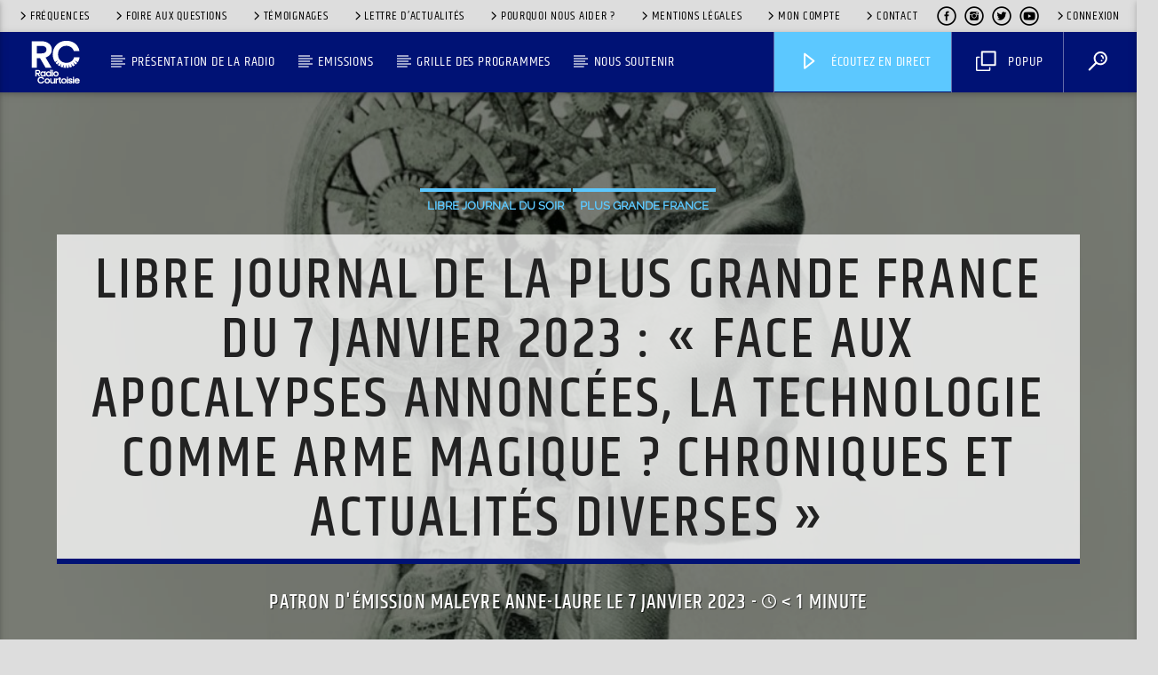

--- FILE ---
content_type: text/html; charset=UTF-8
request_url: https://www.rc.fr/2023/01/07/libre-journal-de-la-plus-grande-france-du-7-janvier-2023-face-aux-apocalypses-annoncees-la-technologie-comme-arme-magique-chroniques-et-actualites-diverses/
body_size: 45568
content:
<!doctype html>
<html class="no-js" lang="fr-FR">
    <head>
        <meta charset="UTF-8">
<script type="text/javascript">
/* <![CDATA[ */
var gform;gform||(document.addEventListener("gform_main_scripts_loaded",function(){gform.scriptsLoaded=!0}),document.addEventListener("gform/theme/scripts_loaded",function(){gform.themeScriptsLoaded=!0}),window.addEventListener("DOMContentLoaded",function(){gform.domLoaded=!0}),gform={domLoaded:!1,scriptsLoaded:!1,themeScriptsLoaded:!1,isFormEditor:()=>"function"==typeof InitializeEditor,callIfLoaded:function(o){return!(!gform.domLoaded||!gform.scriptsLoaded||!gform.themeScriptsLoaded&&!gform.isFormEditor()||(gform.isFormEditor()&&console.warn("The use of gform.initializeOnLoaded() is deprecated in the form editor context and will be removed in Gravity Forms 3.1."),o(),0))},initializeOnLoaded:function(o){gform.callIfLoaded(o)||(document.addEventListener("gform_main_scripts_loaded",()=>{gform.scriptsLoaded=!0,gform.callIfLoaded(o)}),document.addEventListener("gform/theme/scripts_loaded",()=>{gform.themeScriptsLoaded=!0,gform.callIfLoaded(o)}),window.addEventListener("DOMContentLoaded",()=>{gform.domLoaded=!0,gform.callIfLoaded(o)}))},hooks:{action:{},filter:{}},addAction:function(o,r,e,t){gform.addHook("action",o,r,e,t)},addFilter:function(o,r,e,t){gform.addHook("filter",o,r,e,t)},doAction:function(o){gform.doHook("action",o,arguments)},applyFilters:function(o){return gform.doHook("filter",o,arguments)},removeAction:function(o,r){gform.removeHook("action",o,r)},removeFilter:function(o,r,e){gform.removeHook("filter",o,r,e)},addHook:function(o,r,e,t,n){null==gform.hooks[o][r]&&(gform.hooks[o][r]=[]);var d=gform.hooks[o][r];null==n&&(n=r+"_"+d.length),gform.hooks[o][r].push({tag:n,callable:e,priority:t=null==t?10:t})},doHook:function(r,o,e){var t;if(e=Array.prototype.slice.call(e,1),null!=gform.hooks[r][o]&&((o=gform.hooks[r][o]).sort(function(o,r){return o.priority-r.priority}),o.forEach(function(o){"function"!=typeof(t=o.callable)&&(t=window[t]),"action"==r?t.apply(null,e):e[0]=t.apply(null,e)})),"filter"==r)return e[0]},removeHook:function(o,r,t,n){var e;null!=gform.hooks[o][r]&&(e=(e=gform.hooks[o][r]).filter(function(o,r,e){return!!(null!=n&&n!=o.tag||null!=t&&t!=o.priority)}),gform.hooks[o][r]=e)}});
/* ]]> */
</script>

        <meta http-equiv="X-UA-Compatible" content="IE=edge">
        <meta name="viewport" content="width=device-width, initial-scale=1.0">
		<!-- Google Tag Manager -->
<script>(function(w,d,s,l,i){w[l]=w[l]||[];w[l].push({'gtm.start':
new Date().getTime(),event:'gtm.js'});var f=d.getElementsByTagName(s)[0],
j=d.createElement(s),dl=l!='dataLayer'?'&l='+l:'';j.async=true;j.src=
'https://www.googletagmanager.com/gtm.js?id='+i+dl;f.parentNode.insertBefore(j,f);
})(window,document,'script','dataLayer','GTM-PRRVCFZ9');</script>
<!-- End Google Tag Manager -->
<!-- Meta Pixel Code -->
<script>
!function(f,b,e,v,n,t,s)
{if(f.fbq)return;n=f.fbq=function(){n.callMethod?
n.callMethod.apply(n,arguments):n.queue.push(arguments)};
if(!f._fbq)f._fbq=n;n.push=n;n.loaded=!0;n.version='2.0';
n.queue=[];t=b.createElement(e);t.async=!0;
t.src=v;s=b.getElementsByTagName(e)[0];
s.parentNode.insertBefore(t,s)}(window, document,'script',
'https://connect.facebook.net/en_US/fbevents.js');
fbq('init', '960707729333837');
fbq('track', 'PageView');
</script>
<noscript><img height="1" width="1" style="display:none"
src="https://www.facebook.com/tr?id=960707729333837&ev=PageView&noscript=1"
/></noscript>
<!-- End Meta Pixel Code -->
        <meta name='robots' content='index, follow, max-image-preview:large, max-snippet:-1, max-video-preview:-1' />
	<style>img:is([sizes="auto" i], [sizes^="auto," i]) { contain-intrinsic-size: 3000px 1500px }</style>
	
	<!-- This site is optimized with the Yoast SEO plugin v26.1.1 - https://yoast.com/wordpress/plugins/seo/ -->
	<title>Libre journal de la plus grande France du 7 janvier 2023 : &quot;Face aux apocalypses annoncées, la technologie comme arme magique ? Chroniques et actualités diverses&quot; - Radio Courtoisie</title>
	<link rel="canonical" href="https://www.rc.fr/2023/01/07/libre-journal-de-la-plus-grande-france-du-7-janvier-2023-face-aux-apocalypses-annoncees-la-technologie-comme-arme-magique-chroniques-et-actualites-diverses/" />
	<meta property="og:locale" content="fr_FR" />
	<meta property="og:type" content="article" />
	<meta property="og:title" content="Libre journal de la plus grande France du 7 janvier 2023 : &quot;Face aux apocalypses annoncées, la technologie comme arme magique ? Chroniques et actualités diverses&quot; - Radio Courtoisie" />
	<meta property="og:description" content="Les émissions restent librement accessibles sur le site 7 jours durant. Passés 7 jours, elles sont automatiquement archivées et vous devez disposer d&#039;un compte auditeurs à jour de cotisation.Vous connecterVous inscrireAlready a member? Connectez-vous ici" />
	<meta property="og:url" content="https://www.rc.fr/2023/01/07/libre-journal-de-la-plus-grande-france-du-7-janvier-2023-face-aux-apocalypses-annoncees-la-technologie-comme-arme-magique-chroniques-et-actualites-diverses/" />
	<meta property="og:site_name" content="Radio Courtoisie" />
	<meta property="article:publisher" content="https://www.facebook.com/radiocourtoisie/" />
	<meta property="article:published_time" content="2023-01-07T17:30:10+00:00" />
	<meta property="article:modified_time" content="2023-10-06T12:26:16+00:00" />
	<meta property="og:image" content="https://media.rc.fr/file/RadioCourtoisie/2023/01/libriwebhh-1.jpg" />
	<meta property="og:image:width" content="1060" />
	<meta property="og:image:height" content="575" />
	<meta property="og:image:type" content="image/jpeg" />
	<meta name="author" content="Maleyre Anne-Laure" />
	<meta name="twitter:card" content="summary_large_image" />
	<meta name="twitter:creator" content="@radiocourtoisie" />
	<meta name="twitter:site" content="@radiocourtoisie" />
	<meta name="twitter:label1" content="Écrit par" />
	<meta name="twitter:data1" content="Maleyre Anne-Laure" />
	<meta name="twitter:label2" content="Durée de lecture estimée" />
	<meta name="twitter:data2" content="1 minute" />
	<script type="application/ld+json" class="yoast-schema-graph">{"@context":"https://schema.org","@graph":[{"@type":"Article","@id":"https://www.rc.fr/2023/01/07/libre-journal-de-la-plus-grande-france-du-7-janvier-2023-face-aux-apocalypses-annoncees-la-technologie-comme-arme-magique-chroniques-et-actualites-diverses/#article","isPartOf":{"@id":"https://www.rc.fr/2023/01/07/libre-journal-de-la-plus-grande-france-du-7-janvier-2023-face-aux-apocalypses-annoncees-la-technologie-comme-arme-magique-chroniques-et-actualites-diverses/"},"author":{"name":"Maleyre Anne-Laure","@id":"https://www.rc.fr/#/schema/person/a3fe76b88c0f81b06d56e26b5dc85bae"},"headline":"Libre journal de la plus grande France du 7 janvier 2023 : « Face aux apocalypses annoncées, la technologie comme arme magique ? Chroniques et actualités diverses »","datePublished":"2023-01-07T17:30:10+00:00","dateModified":"2023-10-06T12:26:16+00:00","mainEntityOfPage":{"@id":"https://www.rc.fr/2023/01/07/libre-journal-de-la-plus-grande-france-du-7-janvier-2023-face-aux-apocalypses-annoncees-la-technologie-comme-arme-magique-chroniques-et-actualites-diverses/"},"wordCount":188,"publisher":{"@id":"https://www.rc.fr/#organization"},"image":{"@id":"https://www.rc.fr/2023/01/07/libre-journal-de-la-plus-grande-france-du-7-janvier-2023-face-aux-apocalypses-annoncees-la-technologie-comme-arme-magique-chroniques-et-actualites-diverses/#primaryimage"},"thumbnailUrl":"https://media.rc.fr/file/RadioCourtoisie/2023/01/libriwebhh-1.jpg","keywords":["actualités","Apocalypse","Arme","s2","technologie"],"articleSection":["Libre Journal du soir","Plus grande France"],"inLanguage":"fr-FR"},{"@type":"WebPage","@id":"https://www.rc.fr/2023/01/07/libre-journal-de-la-plus-grande-france-du-7-janvier-2023-face-aux-apocalypses-annoncees-la-technologie-comme-arme-magique-chroniques-et-actualites-diverses/","url":"https://www.rc.fr/2023/01/07/libre-journal-de-la-plus-grande-france-du-7-janvier-2023-face-aux-apocalypses-annoncees-la-technologie-comme-arme-magique-chroniques-et-actualites-diverses/","name":"Libre journal de la plus grande France du 7 janvier 2023 : \"Face aux apocalypses annoncées, la technologie comme arme magique ? Chroniques et actualités diverses\" - Radio Courtoisie","isPartOf":{"@id":"https://www.rc.fr/#website"},"primaryImageOfPage":{"@id":"https://www.rc.fr/2023/01/07/libre-journal-de-la-plus-grande-france-du-7-janvier-2023-face-aux-apocalypses-annoncees-la-technologie-comme-arme-magique-chroniques-et-actualites-diverses/#primaryimage"},"image":{"@id":"https://www.rc.fr/2023/01/07/libre-journal-de-la-plus-grande-france-du-7-janvier-2023-face-aux-apocalypses-annoncees-la-technologie-comme-arme-magique-chroniques-et-actualites-diverses/#primaryimage"},"thumbnailUrl":"https://media.rc.fr/file/RadioCourtoisie/2023/01/libriwebhh-1.jpg","datePublished":"2023-01-07T17:30:10+00:00","dateModified":"2023-10-06T12:26:16+00:00","breadcrumb":{"@id":"https://www.rc.fr/2023/01/07/libre-journal-de-la-plus-grande-france-du-7-janvier-2023-face-aux-apocalypses-annoncees-la-technologie-comme-arme-magique-chroniques-et-actualites-diverses/#breadcrumb"},"inLanguage":"fr-FR","potentialAction":[{"@type":"ReadAction","target":["https://www.rc.fr/2023/01/07/libre-journal-de-la-plus-grande-france-du-7-janvier-2023-face-aux-apocalypses-annoncees-la-technologie-comme-arme-magique-chroniques-et-actualites-diverses/"]}]},{"@type":"ImageObject","inLanguage":"fr-FR","@id":"https://www.rc.fr/2023/01/07/libre-journal-de-la-plus-grande-france-du-7-janvier-2023-face-aux-apocalypses-annoncees-la-technologie-comme-arme-magique-chroniques-et-actualites-diverses/#primaryimage","url":"https://media.rc.fr/file/RadioCourtoisie/2023/01/libriwebhh-1.jpg","contentUrl":"https://media.rc.fr/file/RadioCourtoisie/2023/01/libriwebhh-1.jpg","width":1060,"height":575,"caption":"Les Editions du Verbe Haut"},{"@type":"BreadcrumbList","@id":"https://www.rc.fr/2023/01/07/libre-journal-de-la-plus-grande-france-du-7-janvier-2023-face-aux-apocalypses-annoncees-la-technologie-comme-arme-magique-chroniques-et-actualites-diverses/#breadcrumb","itemListElement":[{"@type":"ListItem","position":1,"name":"Accueil","item":"https://www.rc.fr/"},{"@type":"ListItem","position":2,"name":"Actualités","item":"https://www.rc.fr/actualites/"},{"@type":"ListItem","position":3,"name":"Libre journal de la plus grande France du 7 janvier 2023 : &#8220;Face aux apocalypses annoncées, la technologie comme arme magique ? Chroniques et actualités diverses&#8221;"}]},{"@type":"WebSite","@id":"https://www.rc.fr/#website","url":"https://www.rc.fr/","name":"RC.FR Radio Courtoisie","description":"Toutes les droites, tous les talents","publisher":{"@id":"https://www.rc.fr/#organization"},"potentialAction":[{"@type":"SearchAction","target":{"@type":"EntryPoint","urlTemplate":"https://www.rc.fr/?s={search_term_string}"},"query-input":{"@type":"PropertyValueSpecification","valueRequired":true,"valueName":"search_term_string"}}],"inLanguage":"fr-FR"},{"@type":"Organization","@id":"https://www.rc.fr/#organization","name":"Radio Courtoisie","url":"https://www.rc.fr/","logo":{"@type":"ImageObject","inLanguage":"fr-FR","@id":"https://www.rc.fr/#/schema/logo/image/","url":"https://media.rc.fr/file/RadioCourtoisie/radiocourtoisie/2024/03/znNnPLN2-RC_logo.svg","contentUrl":"https://media.rc.fr/file/RadioCourtoisie/radiocourtoisie/2024/03/znNnPLN2-RC_logo.svg","width":68,"height":68,"caption":"Radio Courtoisie"},"image":{"@id":"https://www.rc.fr/#/schema/logo/image/"},"sameAs":["https://www.facebook.com/radiocourtoisie/","https://x.com/radiocourtoisie","https://www.youtube.com/c/LigneDroiteMatinale","https://www.instagram.com/ligne__droite/"]},{"@type":"Person","@id":"https://www.rc.fr/#/schema/person/a3fe76b88c0f81b06d56e26b5dc85bae","name":"Maleyre Anne-Laure","url":"https://www.rc.fr/patrons-emissions/auteur181/"}]}</script>
	<!-- / Yoast SEO plugin. -->


<link rel="alternate" type="application/rss+xml" title="Radio Courtoisie &raquo; Flux" href="https://www.rc.fr/feed/" />
<link rel='stylesheet' id='sonaar-music-css' href='https://www.rc.fr/wp-content/plugins/mp3-music-player-by-sonaar/public/css/sonaar-music-public.css?ver=5.9.5' type='text/css' media='all' />
<style id='sonaar-music-inline-css' type='text/css'>
:root {--srp-global-tracklist-color: #000000;}#sonaar-player .player, #sonaar-player .player .volume .slider-container, #sonaar-player .close.btn_playlist:before, #sonaar-player .close.btn_playlist:after{border-color:#9ec9c7;}#sonaar-player .player .volume .slider-container:before{border-top-color:#9ec9c7;}#sonaar-player .playlist button.play, #sonaar-player .close.btn-player, #sonaar-player .mobileProgress, #sonaar-player .ui-slider-handle, .ui-slider-range{background-color:#9ec9c7;}#sonaar-player .playlist .tracklist li.active, #sonaar-player .playlist .tracklist li.active span, #sonaar-player .playlist .title, .srmp3_singning p[begin]:not(.srmp3_lyrics_read ~ p){color:#9ec9c7;}#sonaar-player .player .timing, #sonaar-player .album-title, #sonaar-player .playlist .tracklist li, #sonaar-player .playlist .tracklist li a, #sonaar-player .player .store .track-store li a, #sonaar-player .track-store li, #sonaar-player .sonaar-extend-button, #sonaar-player .sr_skip_number{color:rgba(255, 255, 255, 1);}#sonaar-player .player .store .track-store li .sr_store_round_bt, #sonaar-player .ui-slider-handle, #sonaar-player .ui-slider-range{background-color:rgba(255, 255, 255, 1);}#sonaar-player .control, #sonaar-player .sricon-volume {color:rgba(255, 255, 255, 1);}#sonaar-player div.sr_speedRate div{background:rgba(255, 255, 255, 1);}div#sonaar-player, #sonaar-player .player, #sonaar-player .player .volume .slider-container, #sonaar-player.sr-float div.playlist, #sonaar-player.sr-float .close.btn-player, #sonaar-player.sr-float .player.sr-show_controls_hover .playerNowPlaying, .srp_extendedPlayer{background-color:#30539a;}@media only screen and (max-width: 1025px){#sonaar-player .store{background-color:#30539a;}}#sonaar-player .player .volume .slider-container:after{border-top-color:#30539a;}#sonaar-player .playlist button.play, #sonaar-player .player .store .track-store li .sr_store_round_bt{color:#30539a;}#sonaar-player .close.btn-player rect{fill:#30539a;}#sonaar-player .close.btn-player.enable:after, #sonaar-player .close.btn-player.enable:before{border-color:#30539a!important;}#sonaar-player.sr-float .close.btn-player.enable:after, #sonaar-player.sr-float .close.btn-player.enable:before{border-color:!important;}#sonaar-player div.sr_speedRate div{color:#30539a;}#sonaar-player .mobilePanel, #sonaar-player .player .player-row:before{background-color:#30539a;}#sonaar-player .player div.mobilePanel{border-color:#30539a;}#sonaar-player .mobileProgressing, #sonaar-player .progressDot{background-color:#9ec9c7;}div#sonaar-modal .sr_popup-content, .iron-audioplayer .srp_note{background-color:#ffffff;}.sr_close svg{fill:#000000;}.iron-audioplayer .srp_player_boxed, .single-album .iron-audioplayer[data-playertemplate="skin_float_tracklist"] .album-player{background:#ffffff;}.iron_widget_radio:not(.srp_player_button) .iron-audioplayer[data-playertemplate="skin_boxed_tracklist"] .playlist, .single-album .iron-audioplayer[data-playertemplate="skin_float_tracklist"] .sonaar-grid{background:#ffffff;}.iron-audioplayer .srp-play-button-label-container{color:#ffffff;}.iron-audioplayer .playlist .current .audio-track, .playlist .current .track-number{color:#30539a;}.iron-audioplayer .playlist a.song-store:not(.sr_store_wc_round_bt){color:#ffffff;}.iron-audioplayer  .playlist .song-store-list-menu .fa-ellipsis-v{color:#BBBBBB;}.iron-audioplayer  .playlist .audio-track path, .iron-audioplayer  .playlist .sricon-play{color:#30539a;}.iron-audioplayer .control .sricon-play, .srp-play-button .sricon-play, .srp_pagination .active{color:#30539a;}.iron-audioplayer .srp-play-circle{border-color:#30539a;}.iron-audioplayer .control, .iron-audioplayer[data-playertemplate="skin_boxed_tracklist"] .sr_progressbar, .srp_player_boxed .srp_noteButton{color:#30539a;}.iron-audioplayer .sr_speedRate div{border-color:#30539a;}.iron-audioplayer .srp-play-button-label-container, .iron-audioplayer .ui-slider-handle, .iron-audioplayer .ui-slider-range{background:#30539a;}.iron-audioplayer.sr_player_on_artwork .sonaar-Artwort-box .control [class*="sricon-"]{color:#f1f1f1;}.iron-audioplayer.sr_player_on_artwork .sonaar-Artwort-box .control .play{border-color:#f1f1f1;}.iron-audioplayer .song-store.sr_store_wc_round_bt{color:rgba(255, 255, 255, 1);}.iron-audioplayer .song-store.sr_store_wc_round_bt{background-color:#ffffff;} #sonaar-player .playlist .tracklist .track-status{ visibility: hidden; }.srp-modal-variation-list .srp-modal-variant-selector {background-color:;}.srp-modal-variation-list .srp-modal-variant-selector:hover, .srp-modal-variation-list .srp-modal-variant-selector.srp_selected {background-color:;}#sonaar-modal .srp_button {background-color:#30539a;}#sonaar-modal .srp_button {color:#ffffff;}:root {
			--srp-global-sticky_player_featured_color: #9ec9c7;
			--srp-global-sticky_player_waveform_progress_color: #9ec9c7;
			--srp-global-sticky_player_waveform_background_color: #ffffff;
			--srp-global-sticky_player_labelsandbuttons: rgba(255, 255, 255, 1);
			--srp-global-sticky_player_background: #30539a;
			--srp-global-music_player_wc_bt_color: rgba(255, 255, 255, 1);
			--srp-global-music_player_wc_bt_bgcolor: #ffffff;
			--srp-global-modal-btn-txt-color: #ffffff;
			--srp-global-modal-btn-bg-color: #30539a;
			--srp-global-modal-form-input-bg-color: ;
			--srp-global-modal-form-input-border-color: ;
			--srp-global-modal-form-input-color: ;
			
		  }.iron-audioplayer .sonaar_fake_wave .sonaar_wave_cut rect{fill:#9ec9c7;}#sonaar-player .sonaar_fake_wave .sonaar_wave_base rect{fill:#ffffff;}#sonaar-player .mobileProgress{background-color:#ffffff;}#sonaar-player .sonaar_fake_wave .sonaar_wave_cut rect{fill:#9ec9c7;}
</style>
<link rel='stylesheet' id='sbi_styles-css' href='https://www.rc.fr/wp-content/plugins/instagram-feed-pro/css/sbi-styles.min.css?ver=6.8.1' type='text/css' media='all' />
<link rel='stylesheet' id='sby_styles-css' href='https://www.rc.fr/wp-content/plugins/youtube-feed-pro/css/sb-youtube.min.css?ver=2.6.0' type='text/css' media='all' />
<link rel='stylesheet' id='wp-block-library-css' href='https://www.rc.fr/wp-includes/css/dist/block-library/style.min.css?ver=6.8.3' type='text/css' media='all' />
<style id='classic-theme-styles-inline-css' type='text/css'>
/*! This file is auto-generated */
.wp-block-button__link{color:#fff;background-color:#32373c;border-radius:9999px;box-shadow:none;text-decoration:none;padding:calc(.667em + 2px) calc(1.333em + 2px);font-size:1.125em}.wp-block-file__button{background:#32373c;color:#fff;text-decoration:none}
</style>
<style id='safe-svg-svg-icon-style-inline-css' type='text/css'>
.safe-svg-cover{text-align:center}.safe-svg-cover .safe-svg-inside{display:inline-block;max-width:100%}.safe-svg-cover svg{fill:currentColor;height:100%;max-height:100%;max-width:100%;width:100%}

</style>
<link rel='stylesheet' id='wp-components-css' href='https://www.rc.fr/wp-includes/css/dist/components/style.min.css?ver=6.8.3' type='text/css' media='all' />
<link rel='stylesheet' id='wp-preferences-css' href='https://www.rc.fr/wp-includes/css/dist/preferences/style.min.css?ver=6.8.3' type='text/css' media='all' />
<link rel='stylesheet' id='wp-block-editor-css' href='https://www.rc.fr/wp-includes/css/dist/block-editor/style.min.css?ver=6.8.3' type='text/css' media='all' />
<link rel='stylesheet' id='popup-maker-block-library-style-css' href='https://www.rc.fr/wp-content/plugins/popup-maker/dist/packages/block-library-style.css?ver=dbea705cfafe089d65f1' type='text/css' media='all' />
<style id='pdfemb-pdf-embedder-viewer-style-inline-css' type='text/css'>
.wp-block-pdfemb-pdf-embedder-viewer{max-width:none}

</style>
<style id='global-styles-inline-css' type='text/css'>
:root{--wp--preset--aspect-ratio--square: 1;--wp--preset--aspect-ratio--4-3: 4/3;--wp--preset--aspect-ratio--3-4: 3/4;--wp--preset--aspect-ratio--3-2: 3/2;--wp--preset--aspect-ratio--2-3: 2/3;--wp--preset--aspect-ratio--16-9: 16/9;--wp--preset--aspect-ratio--9-16: 9/16;--wp--preset--color--black: #000000;--wp--preset--color--cyan-bluish-gray: #abb8c3;--wp--preset--color--white: #ffffff;--wp--preset--color--pale-pink: #f78da7;--wp--preset--color--vivid-red: #cf2e2e;--wp--preset--color--luminous-vivid-orange: #ff6900;--wp--preset--color--luminous-vivid-amber: #fcb900;--wp--preset--color--light-green-cyan: #7bdcb5;--wp--preset--color--vivid-green-cyan: #00d084;--wp--preset--color--pale-cyan-blue: #8ed1fc;--wp--preset--color--vivid-cyan-blue: #0693e3;--wp--preset--color--vivid-purple: #9b51e0;--wp--preset--gradient--vivid-cyan-blue-to-vivid-purple: linear-gradient(135deg,rgba(6,147,227,1) 0%,rgb(155,81,224) 100%);--wp--preset--gradient--light-green-cyan-to-vivid-green-cyan: linear-gradient(135deg,rgb(122,220,180) 0%,rgb(0,208,130) 100%);--wp--preset--gradient--luminous-vivid-amber-to-luminous-vivid-orange: linear-gradient(135deg,rgba(252,185,0,1) 0%,rgba(255,105,0,1) 100%);--wp--preset--gradient--luminous-vivid-orange-to-vivid-red: linear-gradient(135deg,rgba(255,105,0,1) 0%,rgb(207,46,46) 100%);--wp--preset--gradient--very-light-gray-to-cyan-bluish-gray: linear-gradient(135deg,rgb(238,238,238) 0%,rgb(169,184,195) 100%);--wp--preset--gradient--cool-to-warm-spectrum: linear-gradient(135deg,rgb(74,234,220) 0%,rgb(151,120,209) 20%,rgb(207,42,186) 40%,rgb(238,44,130) 60%,rgb(251,105,98) 80%,rgb(254,248,76) 100%);--wp--preset--gradient--blush-light-purple: linear-gradient(135deg,rgb(255,206,236) 0%,rgb(152,150,240) 100%);--wp--preset--gradient--blush-bordeaux: linear-gradient(135deg,rgb(254,205,165) 0%,rgb(254,45,45) 50%,rgb(107,0,62) 100%);--wp--preset--gradient--luminous-dusk: linear-gradient(135deg,rgb(255,203,112) 0%,rgb(199,81,192) 50%,rgb(65,88,208) 100%);--wp--preset--gradient--pale-ocean: linear-gradient(135deg,rgb(255,245,203) 0%,rgb(182,227,212) 50%,rgb(51,167,181) 100%);--wp--preset--gradient--electric-grass: linear-gradient(135deg,rgb(202,248,128) 0%,rgb(113,206,126) 100%);--wp--preset--gradient--midnight: linear-gradient(135deg,rgb(2,3,129) 0%,rgb(40,116,252) 100%);--wp--preset--font-size--small: 13px;--wp--preset--font-size--medium: 20px;--wp--preset--font-size--large: 36px;--wp--preset--font-size--x-large: 42px;--wp--preset--spacing--20: 0.44rem;--wp--preset--spacing--30: 0.67rem;--wp--preset--spacing--40: 1rem;--wp--preset--spacing--50: 1.5rem;--wp--preset--spacing--60: 2.25rem;--wp--preset--spacing--70: 3.38rem;--wp--preset--spacing--80: 5.06rem;--wp--preset--shadow--natural: 6px 6px 9px rgba(0, 0, 0, 0.2);--wp--preset--shadow--deep: 12px 12px 50px rgba(0, 0, 0, 0.4);--wp--preset--shadow--sharp: 6px 6px 0px rgba(0, 0, 0, 0.2);--wp--preset--shadow--outlined: 6px 6px 0px -3px rgba(255, 255, 255, 1), 6px 6px rgba(0, 0, 0, 1);--wp--preset--shadow--crisp: 6px 6px 0px rgba(0, 0, 0, 1);}:where(.is-layout-flex){gap: 0.5em;}:where(.is-layout-grid){gap: 0.5em;}body .is-layout-flex{display: flex;}.is-layout-flex{flex-wrap: wrap;align-items: center;}.is-layout-flex > :is(*, div){margin: 0;}body .is-layout-grid{display: grid;}.is-layout-grid > :is(*, div){margin: 0;}:where(.wp-block-columns.is-layout-flex){gap: 2em;}:where(.wp-block-columns.is-layout-grid){gap: 2em;}:where(.wp-block-post-template.is-layout-flex){gap: 1.25em;}:where(.wp-block-post-template.is-layout-grid){gap: 1.25em;}.has-black-color{color: var(--wp--preset--color--black) !important;}.has-cyan-bluish-gray-color{color: var(--wp--preset--color--cyan-bluish-gray) !important;}.has-white-color{color: var(--wp--preset--color--white) !important;}.has-pale-pink-color{color: var(--wp--preset--color--pale-pink) !important;}.has-vivid-red-color{color: var(--wp--preset--color--vivid-red) !important;}.has-luminous-vivid-orange-color{color: var(--wp--preset--color--luminous-vivid-orange) !important;}.has-luminous-vivid-amber-color{color: var(--wp--preset--color--luminous-vivid-amber) !important;}.has-light-green-cyan-color{color: var(--wp--preset--color--light-green-cyan) !important;}.has-vivid-green-cyan-color{color: var(--wp--preset--color--vivid-green-cyan) !important;}.has-pale-cyan-blue-color{color: var(--wp--preset--color--pale-cyan-blue) !important;}.has-vivid-cyan-blue-color{color: var(--wp--preset--color--vivid-cyan-blue) !important;}.has-vivid-purple-color{color: var(--wp--preset--color--vivid-purple) !important;}.has-black-background-color{background-color: var(--wp--preset--color--black) !important;}.has-cyan-bluish-gray-background-color{background-color: var(--wp--preset--color--cyan-bluish-gray) !important;}.has-white-background-color{background-color: var(--wp--preset--color--white) !important;}.has-pale-pink-background-color{background-color: var(--wp--preset--color--pale-pink) !important;}.has-vivid-red-background-color{background-color: var(--wp--preset--color--vivid-red) !important;}.has-luminous-vivid-orange-background-color{background-color: var(--wp--preset--color--luminous-vivid-orange) !important;}.has-luminous-vivid-amber-background-color{background-color: var(--wp--preset--color--luminous-vivid-amber) !important;}.has-light-green-cyan-background-color{background-color: var(--wp--preset--color--light-green-cyan) !important;}.has-vivid-green-cyan-background-color{background-color: var(--wp--preset--color--vivid-green-cyan) !important;}.has-pale-cyan-blue-background-color{background-color: var(--wp--preset--color--pale-cyan-blue) !important;}.has-vivid-cyan-blue-background-color{background-color: var(--wp--preset--color--vivid-cyan-blue) !important;}.has-vivid-purple-background-color{background-color: var(--wp--preset--color--vivid-purple) !important;}.has-black-border-color{border-color: var(--wp--preset--color--black) !important;}.has-cyan-bluish-gray-border-color{border-color: var(--wp--preset--color--cyan-bluish-gray) !important;}.has-white-border-color{border-color: var(--wp--preset--color--white) !important;}.has-pale-pink-border-color{border-color: var(--wp--preset--color--pale-pink) !important;}.has-vivid-red-border-color{border-color: var(--wp--preset--color--vivid-red) !important;}.has-luminous-vivid-orange-border-color{border-color: var(--wp--preset--color--luminous-vivid-orange) !important;}.has-luminous-vivid-amber-border-color{border-color: var(--wp--preset--color--luminous-vivid-amber) !important;}.has-light-green-cyan-border-color{border-color: var(--wp--preset--color--light-green-cyan) !important;}.has-vivid-green-cyan-border-color{border-color: var(--wp--preset--color--vivid-green-cyan) !important;}.has-pale-cyan-blue-border-color{border-color: var(--wp--preset--color--pale-cyan-blue) !important;}.has-vivid-cyan-blue-border-color{border-color: var(--wp--preset--color--vivid-cyan-blue) !important;}.has-vivid-purple-border-color{border-color: var(--wp--preset--color--vivid-purple) !important;}.has-vivid-cyan-blue-to-vivid-purple-gradient-background{background: var(--wp--preset--gradient--vivid-cyan-blue-to-vivid-purple) !important;}.has-light-green-cyan-to-vivid-green-cyan-gradient-background{background: var(--wp--preset--gradient--light-green-cyan-to-vivid-green-cyan) !important;}.has-luminous-vivid-amber-to-luminous-vivid-orange-gradient-background{background: var(--wp--preset--gradient--luminous-vivid-amber-to-luminous-vivid-orange) !important;}.has-luminous-vivid-orange-to-vivid-red-gradient-background{background: var(--wp--preset--gradient--luminous-vivid-orange-to-vivid-red) !important;}.has-very-light-gray-to-cyan-bluish-gray-gradient-background{background: var(--wp--preset--gradient--very-light-gray-to-cyan-bluish-gray) !important;}.has-cool-to-warm-spectrum-gradient-background{background: var(--wp--preset--gradient--cool-to-warm-spectrum) !important;}.has-blush-light-purple-gradient-background{background: var(--wp--preset--gradient--blush-light-purple) !important;}.has-blush-bordeaux-gradient-background{background: var(--wp--preset--gradient--blush-bordeaux) !important;}.has-luminous-dusk-gradient-background{background: var(--wp--preset--gradient--luminous-dusk) !important;}.has-pale-ocean-gradient-background{background: var(--wp--preset--gradient--pale-ocean) !important;}.has-electric-grass-gradient-background{background: var(--wp--preset--gradient--electric-grass) !important;}.has-midnight-gradient-background{background: var(--wp--preset--gradient--midnight) !important;}.has-small-font-size{font-size: var(--wp--preset--font-size--small) !important;}.has-medium-font-size{font-size: var(--wp--preset--font-size--medium) !important;}.has-large-font-size{font-size: var(--wp--preset--font-size--large) !important;}.has-x-large-font-size{font-size: var(--wp--preset--font-size--x-large) !important;}
:where(.wp-block-post-template.is-layout-flex){gap: 1.25em;}:where(.wp-block-post-template.is-layout-grid){gap: 1.25em;}
:where(.wp-block-columns.is-layout-flex){gap: 2em;}:where(.wp-block-columns.is-layout-grid){gap: 2em;}
:root :where(.wp-block-pullquote){font-size: 1.5em;line-height: 1.6;}
</style>
<link rel='stylesheet' id='authors-list-css-css' href='https://www.rc.fr/wp-content/plugins/authors-list/backend/assets/css/front.css?ver=2.0.6.1' type='text/css' media='all' />
<link rel='stylesheet' id='jquery-ui-css-css' href='https://www.rc.fr/wp-content/plugins/authors-list/backend/assets/css/jquery-ui.css?ver=2.0.6.1' type='text/css' media='all' />
<link rel='stylesheet' id='gf-aa-autocomplete-css-css' href='https://www.rc.fr/wp-content/plugins/gravityforms-address-autocomplete/css/autocomplete.css?ver=6.8.3' type='text/css' media='all' />
<link rel='stylesheet' id='pmpro_frontend_base-css' href='https://www.rc.fr/wp-content/plugins/paid-memberships-pro/css/frontend/base.css?ver=3.5.6' type='text/css' media='all' />
<link rel='stylesheet' id='pmpro_frontend_variation_1-css' href='https://www.rc.fr/wp-content/plugins/paid-memberships-pro/css/frontend/variation_1.css?ver=3.5.6' type='text/css' media='all' />
<link rel='stylesheet' id='vdl_css-css' href='https://www.rc.fr/wp-content/plugins/qt-videogalleries/assets/style.css?ver=6.8.3' type='text/css' media='all' />
<link rel='stylesheet' id='sonaar-music-pro-css' href='https://www.rc.fr/wp-content/plugins/sonaar-music-pro/public/css/sonaar-music-pro-public.css?ver=5.9.5' type='text/css' media='all' />
<link rel='stylesheet' id='hide-admin-bar-based-on-user-roles-css' href='https://www.rc.fr/wp-content/plugins/hide-admin-bar-based-on-user-roles/public/css/hide-admin-bar-based-on-user-roles-public.css?ver=6.0.4' type='text/css' media='all' />
<link rel='stylesheet' id='if-menu-site-css-css' href='https://www.rc.fr/wp-content/plugins/if-menu/assets/if-menu-site.css?ver=6.8.3' type='text/css' media='all' />
<link rel='stylesheet' id='parent-style-css' href='https://www.rc.fr/wp-content/themes/onair2/style.css?ver=6.8.3' type='text/css' media='all' />
<link rel='stylesheet' id='child-style-css' href='https://www.rc.fr/wp-content/themes/onair2-child/style.css?ver=6.8.3' type='text/css' media='all' />
<link rel='stylesheet' id='mediaelement-css' href='https://www.rc.fr/wp-includes/js/mediaelement/mediaelementplayer-legacy.min.css?ver=4.2.17' type='text/css' media='all' />
<link rel='stylesheet' id='wp-mediaelement-css' href='https://www.rc.fr/wp-includes/js/mediaelement/wp-mediaelement.min.css?ver=6.8.3' type='text/css' media='all' />
<link rel='stylesheet' id='dripicons-css' href='https://www.rc.fr/wp-content/themes/onair2/fonts/dripicons/webfont.css?ver=6.0' type='text/css' media='all' />
<link rel='stylesheet' id='qantumthemes_qticons-css' href='https://www.rc.fr/wp-content/themes/onair2/fonts/qticons/qticons.css?ver=6.0' type='text/css' media='all' />
<link rel='stylesheet' id='slick-css' href='https://www.rc.fr/wp-content/themes/onair2/components/slick/slick.css?ver=6.0' type='text/css' media='all' />
<link rel='stylesheet' id='swipebox-css' href='https://www.rc.fr/wp-content/themes/onair2/components/swipebox/src/css/swipebox.min.css?ver=6.0' type='text/css' media='all' />
<link rel='stylesheet' id='classycountdown-css' href='https://www.rc.fr/wp-content/themes/onair2/components/countdown/css/jquery.classycountdown.css?ver=6.0' type='text/css' media='all' />
<link rel='stylesheet' id='flashblock-css' href='https://www.rc.fr/wp-content/themes/onair2/components/soundmanager/templates/qtradio-player/css/flashblock.css?ver=6.0' type='text/css' media='all' />
<link rel='stylesheet' id='qantumthemes_volume-css' href='https://www.rc.fr/wp-content/themes/onair2/components/soundmanager/templates/qtradio-player/css/qt-360player-volume.css?ver=6.0' type='text/css' media='all' />
<link rel='stylesheet' id='qantumthemes_main-css' href='https://www.rc.fr/wp-content/themes/onair2/css/qt-main.css?ver=6.0' type='text/css' media='all' />
<link rel='stylesheet' id='newsletter-css' href='https://www.rc.fr/wp-content/plugins/newsletter/style.css?ver=8.9.9' type='text/css' media='all' />
<link rel='stylesheet' id='cgp-style-css' href='https://www.rc.fr/wp-content/plugins/faq_cgp/css/main.css?ver=1.0.0' type='text/css' media='all' />
<style id='cgp-style-inline-css' type='text/css'>
    .cgp-faqs,
    .cgp-search .cgp-search-input-wrapper .cgp-search-input{
        font-family: 'SF UI  Text'    }
    .cgp-search .cgp-alphabet-filter .cgp-alphabet-letter {
        color: #30313D;
    }
    .cgp-search .cgp-alphabet-filter .cgp-alphabet-letter:hover {
        background-color: #ECEFEF;
    }
    .cgp-search .cgp-alphabet-filter .cgp-alphabet-letter.active {
        background-color: #FFFFFF;
        color: #FFFFFF;
    }
    .cgp-search .cgp-search-input-wrapper .cgp-search-icon,
    .cgp-search .cgp-search-input-wrapper .cgp-search-buttons .cgp-search-cancel {
        border-color: #A3A3A3;
        box-shadow: #A3A3A3;
    }
    .cgp-search .cgp-search-input-wrapper .cgp-search-icon:before {
        background-color: #A3A3A3;
        box-shadow: #A3A3A3;
    }
    .cgp-search .cgp-search-input-wrapper .cgp-search-buttons .cgp-search-cancel:before,
    .cgp-search .cgp-search-input-wrapper .cgp-search-buttons .cgp-search-cancel:after {
        background-color: #A3A3A3;
    }
    .cgp-search .cgp-search-input-wrapper .cgp-search-buttons .cgp-search-loader svg{
        fill: #A3A3A3;
    }
    .cgp-search .cgp-search-input::-webkit-input-placeholder {
        color: #A3A3A3!important;
        font-family: 'SF UI  Text'    }
    .cgp-search .cgp-search-input::-moz-placeholder {
        color: #A3A3A3!important;
        font-family: 'SF UI  Text'    }
    .cgp-search .cgp-search-input:-moz-placeholder {
        color: #A3A3A3!important;
        font-family: 'SF UI  Text'    }
    .cgp-search .cgp-search-input:-ms-input-placeholder {
        color: #A3A3A3!important;
        font-family: 'SF UI  Text'    }
    .cgp-search .cgp-search-input-wrapper .cgp-search-input {
        color: #30313D;
    }
    .cgp-search,
    .cgp-tabs-horizontal,
    .cgp-vertical-faqs,
    .cgp-vertical-faqs .cgp-tab {
        background-color: #F7F8F8;
    }
    .cgp-faqs {
        color: #30313D;
    }
    .cgp-faq-item .cgp-faq-item-header {
        background-color: #FFFFFF;
    }
    .cgp-faq-item.active .cgp-faq-item-header,
    .cgp-faq-item .cgp-faq-item-header:hover {
        background-color: #5CC8FF;
    }
    .cgp-faq-item .cgp-faq-item-content .cgp-faq-item-meta {
        background-color: #F4F4F4;
    }
    .cgp-faq-item .cgp-faq-item-content {
        background-color: #F4F4F4;
    }
    .cgp-faq-item-vote {
        background-color: #F4F4F4;
    }
    .cgp-icon svg {
        fill: #30313D;
    }
    .cgp-faq-item .cgp-faq-item-header .cgp-faq-item-arrow {
        border-color: #30313D;
        box-shadow: -1px 1px 1px -1px #30313D;
    }
    .cgp-faq-item.active .cgp-faq-item-header .cgp-faq-item-arrow {
        border-color: #001275;
        box-shadow: -1px 1px 1px -1px #001275;
    }
    .cgp-faq-item-vote .cgp-vote-yes {
        background-color: #001275;
        color: #FFFFFF;
    }
    .cgp-faq-item-vote .cgp-vote-no {
        background-color: #DD0E34;
        color: #FFFFFF;
    }
    .cgp-term-item {
        background-color: #001275;
        color: #FFFFFF;
    }
    .cgp-tab.active,
    .cgp-tab:hover,
    .cgp-vertical-faqs .cgp-tab.active,
    .cgp-vertical-faqs .cgp-tab:hover,
    .cgp-vertical-faqs .cgp-tabs-content {
        background-color: #FFFFFF;
    }
    .cgp-tab {
        color: #30313D;
    }

</style>
<link rel='stylesheet' id='login-with-ajax-css' href='https://www.rc.fr/wp-content/plugins/login-with-ajax/templates/widget.css?ver=4.5.1' type='text/css' media='all' />
<link rel='stylesheet' id='heateor_sss_frontend_css-css' href='https://www.rc.fr/wp-content/plugins/sassy-social-share/public/css/sassy-social-share-public.css?ver=3.3.79' type='text/css' media='all' />
<style id='heateor_sss_frontend_css-inline-css' type='text/css'>
.heateor_sss_button_instagram span.heateor_sss_svg,a.heateor_sss_instagram span.heateor_sss_svg{background:radial-gradient(circle at 30% 107%,#fdf497 0,#fdf497 5%,#fd5949 45%,#d6249f 60%,#285aeb 90%)}.heateor_sss_horizontal_sharing .heateor_sss_svg,.heateor_sss_standard_follow_icons_container .heateor_sss_svg{color:#fff;border-width:0px;border-style:solid;border-color:transparent}.heateor_sss_horizontal_sharing .heateorSssTCBackground{color:#666}.heateor_sss_horizontal_sharing span.heateor_sss_svg:hover,.heateor_sss_standard_follow_icons_container span.heateor_sss_svg:hover{border-color:transparent;}.heateor_sss_vertical_sharing span.heateor_sss_svg,.heateor_sss_floating_follow_icons_container span.heateor_sss_svg{color:#fff;border-width:0px;border-style:solid;border-color:transparent;}.heateor_sss_vertical_sharing .heateorSssTCBackground{color:#666;}.heateor_sss_vertical_sharing span.heateor_sss_svg:hover,.heateor_sss_floating_follow_icons_container span.heateor_sss_svg:hover{border-color:transparent;}@media screen and (max-width:783px) {.heateor_sss_vertical_sharing{display:none!important}}div.heateor_sss_sharing_title{text-align:center}div.heateor_sss_sharing_ul{width:100%;text-align:center;}div.heateor_sss_horizontal_sharing div.heateor_sss_sharing_ul a{float:none!important;display:inline-block;}
</style>
<link rel='stylesheet' id='popup-maker-site-css' href='https://www.rc.fr/wp-content/plugins/popup-maker/dist/assets/site.css?ver=1.21.4' type='text/css' media='all' />
<style id='popup-maker-site-inline-css' type='text/css'>
/* Popup Google Fonts */
@import url('//fonts.googleapis.com/css?family=Montserrat|Acme');

/* Popup Theme 73433: Light Box */
.pum-theme-73433, .pum-theme-lightbox { background-color: rgba( 0, 0, 0, 0.60 ) } 
.pum-theme-73433 .pum-container, .pum-theme-lightbox .pum-container { padding: 25px; border-radius: 3px; border: 8px solid #2e5199; box-shadow: 0px 0px 30px 0px rgba( 2, 2, 2, 1.00 ); background-color: rgba( 255, 255, 255, 1.00 ) } 
.pum-theme-73433 .pum-title, .pum-theme-lightbox .pum-title { color: #000000; text-align: left; text-shadow: 0px 0px 0px rgba( 2, 2, 2, 0.23 ); font-family: inherit; font-weight: 100; font-size: 32px; line-height: 36px } 
.pum-theme-73433 .pum-content, .pum-theme-lightbox .pum-content { color: #000000; font-family: inherit; font-weight: 100 } 
.pum-theme-73433 .pum-content + .pum-close, .pum-theme-lightbox .pum-content + .pum-close { position: absolute; height: 30px; width: 30px; left: auto; right: 0px; bottom: auto; top: 0px; padding: 0px; color: #ffffff; font-family: inherit; font-weight: 100; font-size: 24px; line-height: 26px; border: 2px solid #ffffff; border-radius: 30px; box-shadow: 0px 0px 15px 1px rgba( 2, 2, 2, 0.75 ); text-shadow: 0px 0px 0px rgba( 0, 0, 0, 0.23 ); background-color: rgba( 46, 81, 153, 1.00 ) } 

/* Popup Theme 122909: Fond noir 50% */
.pum-theme-122909, .pum-theme-fond-noir-50 { background-color: rgba( 0, 0, 0, 0.50 ) } 
.pum-theme-122909 .pum-container, .pum-theme-fond-noir-50 .pum-container { padding: 5px; border-radius: 3px; border: 8px none #000000; box-shadow: -50px -50px 0px -100px rgba( 2, 2, 2, 0.00 ); background-color: rgba( 46, 81, 153, 1.00 ) } 
.pum-theme-122909 .pum-title, .pum-theme-fond-noir-50 .pum-title { color: #ffffff; text-align: left; text-shadow: 0px 0px 0px rgba( 2, 2, 2, 0.23 ); font-family: inherit; font-weight: 100; font-size: 32px; line-height: 36px } 
.pum-theme-122909 .pum-content, .pum-theme-fond-noir-50 .pum-content { color: #ffffff; font-family: inherit; font-weight: 100 } 
.pum-theme-122909 .pum-content + .pum-close, .pum-theme-fond-noir-50 .pum-content + .pum-close { position: absolute; height: 30px; width: 30px; left: auto; right: 0px; bottom: auto; top: 0px; padding: 0px; color: #ffffff; font-family: inherit; font-weight: 100; font-size: 24px; line-height: 26px; border: 2px solid #ffffff; border-radius: 30px; box-shadow: 0px 0px 15px 1px rgba( 2, 2, 2, 0.75 ); text-shadow: 0px 0px 0px rgba( 0, 0, 0, 0.23 ); background-color: rgba( 0, 0, 0, 1.00 ) } 

/* Popup Theme 120527: Fond transparent */
.pum-theme-120527, .pum-theme-fond-transparent { background-color: rgba( 255, 255, 255, 0.00 ) } 
.pum-theme-120527 .pum-container, .pum-theme-fond-transparent .pum-container { padding: 5px; border-radius: 3px; border: 8px none #000000; box-shadow: -50px -50px 0px -100px rgba( 2, 2, 2, 0.00 ); background-color: rgba( 255, 255, 255, 0.00 ) } 
.pum-theme-120527 .pum-title, .pum-theme-fond-transparent .pum-title { color: #000000; text-align: left; text-shadow: 0px 0px 0px rgba( 2, 2, 2, 0.23 ); font-family: inherit; font-weight: 100; font-size: 32px; line-height: 36px } 
.pum-theme-120527 .pum-content, .pum-theme-fond-transparent .pum-content { color: #000000; font-family: inherit; font-weight: 100 } 
.pum-theme-120527 .pum-content + .pum-close, .pum-theme-fond-transparent .pum-content + .pum-close { position: absolute; height: 30px; width: 30px; left: auto; right: 0px; bottom: auto; top: 0px; padding: 0px; color: #ffffff; font-family: inherit; font-weight: 100; font-size: 24px; line-height: 26px; border: 2px solid #ffffff; border-radius: 30px; box-shadow: 0px 0px 15px 1px rgba( 2, 2, 2, 0.75 ); text-shadow: 0px 0px 0px rgba( 0, 0, 0, 0.23 ); background-color: rgba( 0, 0, 0, 1.00 ) } 

/* Popup Theme 73432: Default Theme */
.pum-theme-73432, .pum-theme-default-theme { background-color: rgba( 255, 255, 255, 0.00 ) } 
.pum-theme-73432 .pum-container, .pum-theme-default-theme .pum-container { padding: 18px; border-radius: 0px; border: 1px none #000000; box-shadow: 1px 1px 3px 0px rgba( 2, 2, 2, 0.23 ); background-color: rgba( 249, 249, 249, 0.00 ) } 
.pum-theme-73432 .pum-title, .pum-theme-default-theme .pum-title { color: #000000; text-align: left; text-shadow: 0px 0px 0px rgba( 2, 2, 2, 0.23 ); font-family: inherit; font-weight: 100; font-size: 32px; line-height: 36px } 
.pum-theme-73432 .pum-content, .pum-theme-default-theme .pum-content { color: #8c8c8c; font-family: inherit; font-weight: 100 } 
.pum-theme-73432 .pum-content + .pum-close, .pum-theme-default-theme .pum-content + .pum-close { position: absolute; height: auto; width: auto; left: auto; right: 0px; bottom: auto; top: 0px; padding: 8px; color: #ffffff; font-family: inherit; font-weight: 100; font-size: 12px; line-height: 14px; border: 1px none #ffffff; border-radius: 50px; box-shadow: 0px 0px 0px 0px rgba( 2, 2, 2, 0.23 ); text-shadow: 0px 0px 0px rgba( 0, 0, 0, 0.23 ); background-color: rgba( 0, 0, 0, 1.00 ) } 

/* Popup Theme 112425: Content Only - For use with page builders or block editor */
.pum-theme-112425, .pum-theme-content-only { background-color: rgba( 0, 0, 0, 0.70 ) } 
.pum-theme-112425 .pum-container, .pum-theme-content-only .pum-container { padding: 0px; border-radius: 0px; border: 1px none #000000; box-shadow: 0px 0px 0px 0px rgba( 2, 2, 2, 0.00 ) } 
.pum-theme-112425 .pum-title, .pum-theme-content-only .pum-title { color: #000000; text-align: left; text-shadow: 0px 0px 0px rgba( 2, 2, 2, 0.23 ); font-family: inherit; font-weight: 400; font-size: 32px; line-height: 36px } 
.pum-theme-112425 .pum-content, .pum-theme-content-only .pum-content { color: #8c8c8c; font-family: inherit; font-weight: 400 } 
.pum-theme-112425 .pum-content + .pum-close, .pum-theme-content-only .pum-content + .pum-close { position: absolute; height: 18px; width: 18px; left: auto; right: 7px; bottom: auto; top: 7px; padding: 0px; color: #000000; font-family: inherit; font-weight: 700; font-size: 20px; line-height: 20px; border: 1px none #ffffff; border-radius: 15px; box-shadow: 0px 0px 0px 0px rgba( 2, 2, 2, 0.00 ); text-shadow: 0px 0px 0px rgba( 0, 0, 0, 0.00 ); background-color: rgba( 255, 255, 255, 0.00 ) } 

/* Popup Theme 112426: Content Only - For use with page builders or block editor */
.pum-theme-112426, .pum-theme-content-only-2 { background-color: rgba( 0, 0, 0, 0.70 ) } 
.pum-theme-112426 .pum-container, .pum-theme-content-only-2 .pum-container { padding: 0px; border-radius: 0px; border: 1px none #000000; box-shadow: 0px 0px 0px 0px rgba( 2, 2, 2, 0.00 ) } 
.pum-theme-112426 .pum-title, .pum-theme-content-only-2 .pum-title { color: #000000; text-align: left; text-shadow: 0px 0px 0px rgba( 2, 2, 2, 0.23 ); font-family: inherit; font-weight: 400; font-size: 32px; line-height: 36px } 
.pum-theme-112426 .pum-content, .pum-theme-content-only-2 .pum-content { color: #8c8c8c; font-family: inherit; font-weight: 400 } 
.pum-theme-112426 .pum-content + .pum-close, .pum-theme-content-only-2 .pum-content + .pum-close { position: absolute; height: 18px; width: 18px; left: auto; right: 7px; bottom: auto; top: 7px; padding: 0px; color: #000000; font-family: inherit; font-weight: 700; font-size: 20px; line-height: 20px; border: 1px none #ffffff; border-radius: 15px; box-shadow: 0px 0px 0px 0px rgba( 2, 2, 2, 0.00 ); text-shadow: 0px 0px 0px rgba( 0, 0, 0, 0.00 ); background-color: rgba( 255, 255, 255, 0.00 ) } 

/* Popup Theme 111326: Floating Bar - Soft Blue */
.pum-theme-111326, .pum-theme-floating-bar { background-color: rgba( 255, 255, 255, 0.00 ) } 
.pum-theme-111326 .pum-container, .pum-theme-floating-bar .pum-container { padding: 8px; border-radius: 0px; border: 1px none #000000; box-shadow: 1px 1px 3px 0px rgba( 2, 2, 2, 0.23 ); background-color: rgba( 238, 246, 252, 1.00 ) } 
.pum-theme-111326 .pum-title, .pum-theme-floating-bar .pum-title { color: #505050; text-align: left; text-shadow: 0px 0px 0px rgba( 2, 2, 2, 0.23 ); font-family: inherit; font-weight: 400; font-size: 32px; line-height: 36px } 
.pum-theme-111326 .pum-content, .pum-theme-floating-bar .pum-content { color: #505050; font-family: inherit; font-weight: 400 } 
.pum-theme-111326 .pum-content + .pum-close, .pum-theme-floating-bar .pum-content + .pum-close { position: absolute; height: 18px; width: 18px; left: auto; right: 5px; bottom: auto; top: 50%; padding: 0px; color: #505050; font-family: Sans-Serif; font-weight: 700; font-size: 15px; line-height: 18px; border: 1px solid #505050; border-radius: 15px; box-shadow: 0px 0px 0px 0px rgba( 2, 2, 2, 0.00 ); text-shadow: 0px 0px 0px rgba( 0, 0, 0, 0.00 ); background-color: rgba( 255, 255, 255, 0.00 ); transform: translate(0, -50%) } 

/* Popup Theme 111327: Floating Bar - Soft Blue */
.pum-theme-111327, .pum-theme-floating-bar-2 { background-color: rgba( 255, 255, 255, 0.00 ) } 
.pum-theme-111327 .pum-container, .pum-theme-floating-bar-2 .pum-container { padding: 8px; border-radius: 0px; border: 1px none #000000; box-shadow: 1px 1px 3px 0px rgba( 2, 2, 2, 0.23 ); background-color: rgba( 238, 246, 252, 1.00 ) } 
.pum-theme-111327 .pum-title, .pum-theme-floating-bar-2 .pum-title { color: #505050; text-align: left; text-shadow: 0px 0px 0px rgba( 2, 2, 2, 0.23 ); font-family: inherit; font-weight: 400; font-size: 32px; line-height: 36px } 
.pum-theme-111327 .pum-content, .pum-theme-floating-bar-2 .pum-content { color: #505050; font-family: inherit; font-weight: 400 } 
.pum-theme-111327 .pum-content + .pum-close, .pum-theme-floating-bar-2 .pum-content + .pum-close { position: absolute; height: 18px; width: 18px; left: auto; right: 5px; bottom: auto; top: 50%; padding: 0px; color: #505050; font-family: Sans-Serif; font-weight: 700; font-size: 15px; line-height: 18px; border: 1px solid #505050; border-radius: 15px; box-shadow: 0px 0px 0px 0px rgba( 2, 2, 2, 0.00 ); text-shadow: 0px 0px 0px rgba( 0, 0, 0, 0.00 ); background-color: rgba( 255, 255, 255, 0.00 ); transform: translate(0, -50%) } 

/* Popup Theme 73434: Enterprise Blue */
.pum-theme-73434, .pum-theme-enterprise-blue { background-color: rgba( 0, 0, 0, 0.70 ) } 
.pum-theme-73434 .pum-container, .pum-theme-enterprise-blue .pum-container { padding: 28px; border-radius: 5px; border: 1px none #000000; box-shadow: 0px 10px 25px 4px rgba( 2, 2, 2, 0.50 ); background-color: rgba( 255, 255, 255, 1.00 ) } 
.pum-theme-73434 .pum-title, .pum-theme-enterprise-blue .pum-title { color: #315b7c; text-align: left; text-shadow: 0px 0px 0px rgba( 2, 2, 2, 0.23 ); font-family: inherit; font-size: 34px; line-height: 36px } 
.pum-theme-73434 .pum-content, .pum-theme-enterprise-blue .pum-content { color: #2d2d2d; font-family: inherit } 
.pum-theme-73434 .pum-content + .pum-close, .pum-theme-enterprise-blue .pum-content + .pum-close { position: absolute; height: 28px; width: 28px; left: auto; right: 8px; bottom: auto; top: 8px; padding: 4px; color: #ffffff; font-family: inherit; font-size: 20px; line-height: 20px; border: 1px none #ffffff; border-radius: 42px; box-shadow: 0px 0px 0px 0px rgba( 2, 2, 2, 0.23 ); text-shadow: 0px 0px 0px rgba( 0, 0, 0, 0.23 ); background-color: rgba( 49, 91, 124, 1.00 ) } 

/* Popup Theme 73435: Hello Box */
.pum-theme-73435, .pum-theme-hello-box { background-color: rgba( 0, 0, 0, 0.75 ) } 
.pum-theme-73435 .pum-container, .pum-theme-hello-box .pum-container { padding: 30px; border-radius: 80px; border: 14px solid #81d742; box-shadow: 0px 0px 0px 0px rgba( 2, 2, 2, 0.00 ); background-color: rgba( 255, 255, 255, 1.00 ) } 
.pum-theme-73435 .pum-title, .pum-theme-hello-box .pum-title { color: #2d2d2d; text-align: left; text-shadow: 0px 0px 0px rgba( 2, 2, 2, 0.23 ); font-family: Montserrat; font-size: 32px; line-height: 36px } 
.pum-theme-73435 .pum-content, .pum-theme-hello-box .pum-content { color: #2d2d2d; font-family: inherit } 
.pum-theme-73435 .pum-content + .pum-close, .pum-theme-hello-box .pum-content + .pum-close { position: absolute; height: auto; width: auto; left: auto; right: -30px; bottom: auto; top: -30px; padding: 0px; color: #2d2d2d; font-family: inherit; font-size: 32px; line-height: 28px; border: 1px none #ffffff; border-radius: 28px; box-shadow: 0px 0px 0px 0px rgba( 2, 2, 2, 0.23 ); text-shadow: 0px 0px 0px rgba( 0, 0, 0, 0.23 ); background-color: rgba( 255, 255, 255, 1.00 ) } 

/* Popup Theme 73436: Cutting Edge */
.pum-theme-73436, .pum-theme-cutting-edge { background-color: rgba( 0, 0, 0, 0.50 ) } 
.pum-theme-73436 .pum-container, .pum-theme-cutting-edge .pum-container { padding: 18px; border-radius: 0px; border: 1px none #000000; box-shadow: 0px 10px 25px 0px rgba( 2, 2, 2, 0.50 ); background-color: rgba( 30, 115, 190, 1.00 ) } 
.pum-theme-73436 .pum-title, .pum-theme-cutting-edge .pum-title { color: #ffffff; text-align: left; text-shadow: 0px 0px 0px rgba( 2, 2, 2, 0.23 ); font-family: Sans-Serif; font-size: 26px; line-height: 28px } 
.pum-theme-73436 .pum-content, .pum-theme-cutting-edge .pum-content { color: #ffffff; font-family: inherit } 
.pum-theme-73436 .pum-content + .pum-close, .pum-theme-cutting-edge .pum-content + .pum-close { position: absolute; height: 24px; width: 24px; left: auto; right: 0px; bottom: auto; top: 0px; padding: 0px; color: #1e73be; font-family: inherit; font-size: 32px; line-height: 24px; border: 1px none #ffffff; border-radius: 0px; box-shadow: -1px 1px 1px 0px rgba( 2, 2, 2, 0.10 ); text-shadow: -1px 1px 1px rgba( 0, 0, 0, 0.10 ); background-color: rgba( 238, 238, 34, 1.00 ) } 

/* Popup Theme 73437: Framed Border */
.pum-theme-73437, .pum-theme-framed-border { background-color: rgba( 255, 255, 255, 0.50 ) } 
.pum-theme-73437 .pum-container, .pum-theme-framed-border .pum-container { padding: 18px; border-radius: 0px; border: 20px outset #dd3333; box-shadow: 1px 1px 3px 0px rgba( 2, 2, 2, 0.97 ) inset; background-color: rgba( 255, 251, 239, 1.00 ) } 
.pum-theme-73437 .pum-title, .pum-theme-framed-border .pum-title { color: #000000; text-align: left; text-shadow: 0px 0px 0px rgba( 2, 2, 2, 0.23 ); font-family: inherit; font-size: 32px; line-height: 36px } 
.pum-theme-73437 .pum-content, .pum-theme-framed-border .pum-content { color: #2d2d2d; font-family: inherit } 
.pum-theme-73437 .pum-content + .pum-close, .pum-theme-framed-border .pum-content + .pum-close { position: absolute; height: 20px; width: 20px; left: auto; right: -20px; bottom: auto; top: -20px; padding: 0px; color: #ffffff; font-family: Acme; font-size: 20px; line-height: 20px; border: 1px none #ffffff; border-radius: 0px; box-shadow: 0px 0px 0px 0px rgba( 2, 2, 2, 0.23 ); text-shadow: 0px 0px 0px rgba( 0, 0, 0, 0.23 ); background-color: rgba( 0, 0, 0, 0.55 ) } 

#pum-122908 {z-index: 1999999999}
#pum-73442 {z-index: 1999999999}

</style>
<link rel='stylesheet' id='gforms_reset_css-css' href='https://www.rc.fr/wp-content/plugins/gravityforms/legacy/css/formreset.min.css?ver=2.9.19' type='text/css' media='all' />
<link rel='stylesheet' id='gforms_formsmain_css-css' href='https://www.rc.fr/wp-content/plugins/gravityforms/legacy/css/formsmain.min.css?ver=2.9.19' type='text/css' media='all' />
<link rel='stylesheet' id='gforms_ready_class_css-css' href='https://www.rc.fr/wp-content/plugins/gravityforms/legacy/css/readyclass.min.css?ver=2.9.19' type='text/css' media='all' />
<link rel='stylesheet' id='gforms_browsers_css-css' href='https://www.rc.fr/wp-content/plugins/gravityforms/legacy/css/browsers.min.css?ver=2.9.19' type='text/css' media='all' />
<link rel='stylesheet' id='aawp-css' href='https://www.rc.fr/wp-content/plugins/aawp/assets/dist/css/main.css?ver=4.2.8' type='text/css' media='all' />
<link rel='stylesheet' id='kirki-styles-css' href='https://www.rc.fr?action=kirki-styles&#038;ver=dynamic-202501b091234' type='text/css' media='all' />
<script type="text/javascript" src="https://www.rc.fr/wp-includes/js/jquery/jquery.min.js?ver=3.7.1" id="jquery-core-js"></script>
<script type="text/javascript" src="https://www.rc.fr/wp-includes/js/jquery/jquery-migrate.min.js?ver=3.4.1" id="jquery-migrate-js"></script>
<script type="text/javascript" src="https://www.rc.fr/wp-content/plugins/hide-admin-bar-based-on-user-roles/public/js/hide-admin-bar-based-on-user-roles-public.js?ver=6.0.4" id="hide-admin-bar-based-on-user-roles-js"></script>
<script type="text/javascript" id="login-with-ajax-js-extra">
/* <![CDATA[ */
var LWA = {"ajaxurl":"https:\/\/www.rc.fr\/wp-admin\/admin-ajax.php","off":""};
/* ]]> */
</script>
<script type="text/javascript" src="https://www.rc.fr/wp-content/plugins/login-with-ajax/templates/login-with-ajax.legacy.min.js?ver=4.5.1" id="login-with-ajax-js"></script>
<script type="text/javascript" src="https://www.rc.fr/wp-content/plugins/login-with-ajax/ajaxify/ajaxify.min.js?ver=4.5.1" id="login-with-ajax-ajaxify-js"></script>
<script type="text/javascript" defer='defer' src="https://www.rc.fr/wp-content/plugins/gravityforms/js/jquery.json.min.js?ver=2.9.19" id="gform_json-js"></script>
<script type="text/javascript" id="gform_gravityforms-js-extra">
/* <![CDATA[ */
var gf_global = {"gf_currency_config":{"name":"Euro","symbol_left":"","symbol_right":"&#8364;","symbol_padding":" ","thousand_separator":".","decimal_separator":",","decimals":2,"code":"EUR"},"base_url":"https:\/\/www.rc.fr\/wp-content\/plugins\/gravityforms","number_formats":[],"spinnerUrl":"https:\/\/www.rc.fr\/wp-content\/plugins\/gravityforms\/images\/spinner.svg","version_hash":"e11e7774d18430eb91dca7daa01e04e4","strings":{"newRowAdded":"Nouvelle ligne ajout\u00e9e.","rowRemoved":"Rang\u00e9e supprim\u00e9e","formSaved":"Le formulaire a \u00e9t\u00e9 enregistr\u00e9. Le contenu contient le lien pour retourner et terminer le formulaire."}};
var gf_global = {"gf_currency_config":{"name":"Euro","symbol_left":"","symbol_right":"&#8364;","symbol_padding":" ","thousand_separator":".","decimal_separator":",","decimals":2,"code":"EUR"},"base_url":"https:\/\/www.rc.fr\/wp-content\/plugins\/gravityforms","number_formats":[],"spinnerUrl":"https:\/\/www.rc.fr\/wp-content\/plugins\/gravityforms\/images\/spinner.svg","version_hash":"e11e7774d18430eb91dca7daa01e04e4","strings":{"newRowAdded":"Nouvelle ligne ajout\u00e9e.","rowRemoved":"Rang\u00e9e supprim\u00e9e","formSaved":"Le formulaire a \u00e9t\u00e9 enregistr\u00e9. Le contenu contient le lien pour retourner et terminer le formulaire."}};
var gform_i18n = {"datepicker":{"days":{"monday":"Lun","tuesday":"Mar","wednesday":"Mer","thursday":"Jeu","friday":"Ven","saturday":"Sam","sunday":"Dim"},"months":{"january":"Janvier","february":"F\u00e9vrier","march":"Mars","april":"Avril","may":"Mai","june":"Juin","july":"Juillet","august":"Ao\u00fbt","september":"Septembre","october":"Octobre","november":"Novembre","december":"D\u00e9cembre"},"firstDay":1,"iconText":"S\u00e9lectionner une date"}};
var gf_legacy_multi = {"6":"1"};
var gform_gravityforms = {"strings":{"invalid_file_extension":"Ce type de fichier n\u2019est pas autoris\u00e9. Seuls les formats suivants sont autoris\u00e9s\u00a0:","delete_file":"Supprimer ce fichier","in_progress":"en cours","file_exceeds_limit":"Le fichier d\u00e9passe la taille autoris\u00e9e.","illegal_extension":"Ce type de fichier n\u2019est pas autoris\u00e9.","max_reached":"Nombre de fichiers maximal atteint","unknown_error":"Une erreur s\u2019est produite lors de la sauvegarde du fichier sur le serveur","currently_uploading":"Veuillez attendre la fin de l\u2019envoi","cancel":"Annuler","cancel_upload":"Annuler cet envoi","cancelled":"Annul\u00e9"},"vars":{"images_url":"https:\/\/www.rc.fr\/wp-content\/plugins\/gravityforms\/images"}};
/* ]]> */
</script>
<script type="text/javascript" defer='defer' src="https://www.rc.fr/wp-content/plugins/gravityforms/js/gravityforms.min.js?ver=2.9.19" id="gform_gravityforms-js"></script>
<script type="text/javascript" defer='defer' src="https://www.rc.fr/wp-content/plugins/gravityforms/assets/js/dist/utils.min.js?ver=380b7a5ec0757c78876bc8a59488f2f3" id="gform_gravityforms_utils-js"></script>
<script type="text/javascript" src="https://www.rc.fr/wp-content/plugins/sonaar-music-pro/public/js/sonaar-music-pro-public.js?ver=5.9.5" id="sonaar-music-pro-js"></script>
<script type="text/javascript" src="https://www.rc.fr/wp-content/plugins/sonaar-music-pro/public/js/list.min.js?ver=5.9.5" id="sonaar-list-js"></script>
<script type="text/javascript" src="https://www.rc.fr/wp-content/plugins/mp3-music-player-by-sonaar/public/js/perfect-scrollbar.min.js?ver=5.9.5" id="sonaar-music-scrollbar-js"></script>
<script type="text/javascript" src="https://www.rc.fr/wp-content/plugins/sonaar-music-pro/public/js/color-thief.min.js?ver=5.9.5" id="color-thief-js"></script>
<link rel="https://api.w.org/" href="https://www.rc.fr/wp-json/" /><link rel="alternate" title="JSON" type="application/json" href="https://www.rc.fr/wp-json/wp/v2/posts/129171" /><link rel="EditURI" type="application/rsd+xml" title="RSD" href="https://www.rc.fr/xmlrpc.php?rsd" />
<meta name="generator" content="WordPress 6.8.3" />
<link rel='shortlink' href='https://www.rc.fr/?p=129171' />
<link rel="alternate" title="oEmbed (JSON)" type="application/json+oembed" href="https://www.rc.fr/wp-json/oembed/1.0/embed?url=https%3A%2F%2Fwww.rc.fr%2F2023%2F01%2F07%2Flibre-journal-de-la-plus-grande-france-du-7-janvier-2023-face-aux-apocalypses-annoncees-la-technologie-comme-arme-magique-chroniques-et-actualites-diverses%2F" />
<link rel="alternate" title="oEmbed (XML)" type="text/xml+oembed" href="https://www.rc.fr/wp-json/oembed/1.0/embed?url=https%3A%2F%2Fwww.rc.fr%2F2023%2F01%2F07%2Flibre-journal-de-la-plus-grande-france-du-7-janvier-2023-face-aux-apocalypses-annoncees-la-technologie-comme-arme-magique-chroniques-et-actualites-diverses%2F&#038;format=xml" />
<style type="text/css">.aawp .aawp-tb__row--highlight{background-color:#256aaf;}.aawp .aawp-tb__row--highlight{color:#fff;}.aawp .aawp-tb__row--highlight a{color:#fff;}</style><style id="pmpro_colors">:root {
	--pmpro--color--base: #ffffff;
	--pmpro--color--contrast: #222222;
	--pmpro--color--accent: #0c3d54;
	--pmpro--color--accent--variation: hsl( 199,75%,28.5% );
	--pmpro--color--border--variation: hsl( 0,0%,91% );
}</style>    <!-- Google Analytics -->
    <script async src="https://www.googletagmanager.com/gtag/js?id=G-7FW5DJMH6H"></script>
    <script>
    window.dataLayer = window.dataLayer || [];
    function gtag(){dataLayer.push(arguments);}
    gtag('js', new Date());
    gtag('config', 'G-7FW5DJMH6H');
    </script>
    <!-- End Google Analytics -->
    <link rel="icon" href="https://media.rc.fr/file/RadioCourtoisie/radiocourtoisie/2025/10/cropped-radio-courtoisie-favicon-32x32.png" sizes="32x32" />
<link rel="icon" href="https://media.rc.fr/file/RadioCourtoisie/radiocourtoisie/2025/10/cropped-radio-courtoisie-favicon-192x192.png" sizes="192x192" />
<link rel="apple-touch-icon" href="https://media.rc.fr/file/RadioCourtoisie/radiocourtoisie/2025/10/cropped-radio-courtoisie-favicon-180x180.png" />
<meta name="msapplication-TileImage" content="https://media.rc.fr/file/RadioCourtoisie/radiocourtoisie/2025/10/cropped-radio-courtoisie-favicon-270x270.png" />
		<style type="text/css" id="wp-custom-css">
			#gform_submit_button_50 {
	background: #5CC8FF !important;
}

#field_50_290 .gform-field-label {
    margin-top: -15px !important;
}

#field_50_290 #input_50_290_5_label {
    margin-top: -5px !important;
}

#field_50_290 .ginput_container_custom_card_fields, #field_50_290  .gform_card_icon_container {
	margin-top:0px !important;
}

.qt-part-archive-item .qt-author a {
    color: #fff !important;
}		</style>
		
		<!-- CSS styles added by QT Subpages Plugin -->
		<style type="text/css">
			
			.vdl-subpages-item  a .detail .title {font-size:13px; }
			
			.vdl-subpages-item  a .detail {padding-top:45px !important;}
			.vdl-subpages-container ul.vdl-subpages-tagcloud li a {
				
				
				
				
				
			}
			.vdl-subpages-container ul.vdl-subpages-tagcloud li a:hover {}
			
			
			
			
			@media (max-width: 768px){
				.vdl-elementcontents a.vdl-link .detail .title {}
			}
			
		</style>
		    </head>
    <body class="pmpro-variation_1 qt-html5audio-disable pmpro-body-level-required pmpro-body-level-1 is_chrome is_osx qt-parentcontainer template- qt-notsticky-menu qt-has-secondarybar qt-debug qt-body elementor-default elementor-kit-140791" data-start>
		<!-- Google Tag Manager (noscript) -->
<noscript><iframe src="https://www.googletagmanager.com/ns.html?id=GTM-M3LTZFK"
height="0" width="0" style="display:none;visibility:hidden"></iframe></noscript>
<!-- End Google Tag Manager (noscript) -->
    <!-- QT HEADER END ================================ -->
 
	
<div class="qt-main-menubar" data-0="@class:qt-main-menubar">
	
			<div class="qt-menubar-top qt-content-primary hide-on-large-and-down">
			<ul>
				<li id="menu-item-141006" class="menu-item menu-item-type-post_type menu-item-object-page menu-item-141006"><a href="https://www.rc.fr/frequences/"><i class="dripicons-chevron-right"></i>Fréquences</a></li>
<li id="menu-item-141005" class="menu-item menu-item-type-post_type menu-item-object-page menu-item-141005"><a href="https://www.rc.fr/foire-aux-questions/"><i class="dripicons-chevron-right"></i>Foire aux questions</a></li>
<li id="menu-item-141011" class="menu-item menu-item-type-post_type menu-item-object-page menu-item-141011"><a href="https://www.rc.fr/temoignages/"><i class="dripicons-chevron-right"></i>Témoignages</a></li>
<li id="menu-item-141007" class="menu-item menu-item-type-post_type menu-item-object-page menu-item-141007"><a href="https://www.rc.fr/lettre-dactualites/"><i class="dripicons-chevron-right"></i>Lettre d’actualités</a></li>
<li id="menu-item-141010" class="menu-item menu-item-type-post_type menu-item-object-page menu-item-141010"><a href="https://www.rc.fr/pourquoi-nous-aider/"><i class="dripicons-chevron-right"></i>Pourquoi nous aider ?</a></li>
<li id="menu-item-141008" class="menu-item menu-item-type-post_type menu-item-object-page menu-item-141008"><a href="https://www.rc.fr/mentions-legales/"><i class="dripicons-chevron-right"></i>Mentions légales</a></li>
<li id="menu-item-107414" class="menu-item menu-item-type-post_type menu-item-object-page menu-item-107414"><a href="https://www.rc.fr/compte-dadherent/"><i class="dripicons-chevron-right"></i>Mon compte</a></li>
<li id="menu-item-141004" class="menu-item menu-item-type-post_type menu-item-object-page menu-item-141004"><a href="https://www.rc.fr/contact-et-coordonnees/"><i class="dripicons-chevron-right"></i>Contact</a></li>
<li id="menu-item-39030" class="nmr-logged-out menu-item menu-item-type-post_type menu-item-object-page menu-item-39030"><a href="https://www.rc.fr/connexion/"><i class="dripicons-chevron-right"></i>Connexion</a></li>
				<li class="right"><a href="https://www.youtube.com/channel/UCwMmzwcfD-0RF19DkV7rZmw" class="qw-disableembedding qw_social" target="_blank"><i class="qticon-youtube qt-socialicon"></i></a></li><li class="right"><a href="https://twitter.com/radiocourtoisie" class="qw-disableembedding qw_social" target="_blank"><i class="qticon-twitter qt-socialicon"></i></a></li><li class="right"><a href="https://www.instagram.com/radiocourtoisie/" class="qw-disableembedding qw_social" target="_blank"><i class="qticon-instagram qt-socialicon"></i></a></li><li class="right"><a href="https://www.facebook.com/radiocourtoisie/" class="qw-disableembedding qw_social" target="_blank"><i class="qticon-facebook qt-socialicon"></i></a></li>			</ul>
		</div>
	 


	<!-- QT MENUBAR  ================================ -->
	<nav id="qtmainmenucontainer" class="qt-menubar nav-wrapper qt-content-primary">
		<!-- desktop menu  HIDDEN IN MOBILE AND TABLETS -->
		<ul class="qt-desktopmenu hide-on-xl-and-down">
			<li class="qt-logo-link">
				<a href="https://www.rc.fr" class="brand-logo qt-logo-text">
					<img src="https://media.rc.fr/file/RadioCourtoisie/radiocourtoisie/2025/10/BZwdT8GD-logo-rc-blanc.svg" alt="Accueil">				</a>
			</li>

			<li id="menu-item-141002" class="menu-item menu-item-type-post_type menu-item-object-page menu-item-has-children menu-item-141002"><a href="https://www.rc.fr/presentation-de-la-radio/">Présentation de la radio</a>
<ul class="sub-menu">
	<li id="menu-item-112244" class="menu-vie-de-la-radio menu-item menu-item-type-taxonomy menu-item-object-category menu-item-112244"><a href="https://www.rc.fr/categorie/vie-de-la-radio/">Vie de la radio</a></li>
</ul>
</li>
<li id="menu-item-38821" class="menu-item menu-item-type-post_type menu-item-object-page current_page_parent menu-item-has-children menu-item-38821"><a href="https://www.rc.fr/actualites/">Emissions</a>
<ul class="sub-menu">
	<li id="menu-item-140994" class="menu-item menu-item-type-post_type menu-item-object-page menu-item-140994"><a href="https://www.rc.fr/actualites/filtre-date/">Par dates</a></li>
	<li id="menu-item-140993" class="menu-item menu-item-type-post_type menu-item-object-page menu-item-140993"><a href="https://www.rc.fr/actualites/filtre-categorie/">Par catégories</a></li>
	<li id="menu-item-140995" class="menu-item menu-item-type-post_type menu-item-object-page menu-item-140995"><a href="https://www.rc.fr/actualites/filtre-patrons-emissions/">Par patrons d&rsquo;émissions</a></li>
	<li id="menu-item-38825" class="menu-item menu-item-type-post_type menu-item-object-page current_page_parent menu-item-38825"><a href="https://www.rc.fr/actualites/">Toutes les emissions</a></li>
</ul>
</li>
<li id="menu-item-170922" class="menu-item menu-item-type-custom menu-item-object-custom menu-item-170922"><a target="_blank" href="https://www.rc.fr/grille.pdf">Grille des programmes</a></li>
<li id="menu-item-176692" class="menu-item menu-item-type-custom menu-item-object-custom menu-item-176692"><a target="_blank" href="https://dons.rc.fr/">Nous soutenir</a></li>
<li id="menu-item-100767" class="nmr-logged-out menu-item menu-item-type-post_type menu-item-object-page menu-item-100767"><a href="https://www.rc.fr/connexion/">Connexion</a></li>
 


			 
			<li class="right qt-menu-btn">
				<a href="#" data-expandable="#qtsearchbar" class="">
					<i class="icon dripicons-search"></i>
				</a>
			</li>
						

			 				<li class="right qt-menu-btn">
					<a href="https://www.radiocourtoisie.fr/ecoutez-en-direct/" class="qt-popupwindow noajax" data-name=" Popup" data-width="400" data-height="780">
						<i class="icon dripicons-duplicate"></i> Popup					</a>
				</li>
			
								<li class="right qt-menu-btn">
						<a style="background-color:#5CC8FF !important;" href="#" class="button-playlistswitch qtlistenbutton qt-header-play-btn" data-activates="channelslist">
							<i class="icon dripicons-media-play"></i> ÉCOUTEZ EN DIRECT						</a>
											</li>
				

		</ul>
		
		<!-- mobile menu icon and logo VISIBLE ONLY TABLET AND MOBILE-->
		<ul class="qt-desktopmenu qt-mobilemenubar hide-on-xl-only ">
			<li>
				<a href="#" data-activates="qt-mobile-menu" class="button-collapse qt-menu-switch qt-btn qt-btn-primary qt-btn-m">
					<i class="dripicons-menu"></i>
				</a>
			</li>
			<li>
				<a href="https://www.rc.fr" class="brand-logo qt-logo-text">
					<img src="https://media.rc.fr/file/RadioCourtoisie/radiocourtoisie/2025/10/BZwdT8GD-logo-rc-blanc.svg" alt="Accueil">				</a>
			</li>
					</ul>
	</nav>
	</div>

<!-- mobile menu -->
<div id="qt-mobile-menu" class="side-nav qt-content-primary">
	 <ul class=" qt-side-nav">
		<li class="menu-item menu-item-type-post_type menu-item-object-page menu-item-has-children menu-item-141002"><a href="https://www.rc.fr/presentation-de-la-radio/">Présentation de la radio</a>
<ul class="sub-menu">
	<li class="menu-vie-de-la-radio menu-item menu-item-type-taxonomy menu-item-object-category menu-item-112244"><a href="https://www.rc.fr/categorie/vie-de-la-radio/">Vie de la radio</a></li>
</ul>
</li>
<li class="menu-item menu-item-type-post_type menu-item-object-page current_page_parent menu-item-has-children menu-item-38821"><a href="https://www.rc.fr/actualites/">Emissions</a>
<ul class="sub-menu">
	<li class="menu-item menu-item-type-post_type menu-item-object-page menu-item-140994"><a href="https://www.rc.fr/actualites/filtre-date/">Par dates</a></li>
	<li class="menu-item menu-item-type-post_type menu-item-object-page menu-item-140993"><a href="https://www.rc.fr/actualites/filtre-categorie/">Par catégories</a></li>
	<li class="menu-item menu-item-type-post_type menu-item-object-page menu-item-140995"><a href="https://www.rc.fr/actualites/filtre-patrons-emissions/">Par patrons d&rsquo;émissions</a></li>
	<li class="menu-item menu-item-type-post_type menu-item-object-page current_page_parent menu-item-38825"><a href="https://www.rc.fr/actualites/">Toutes les emissions</a></li>
</ul>
</li>
<li class="menu-item menu-item-type-custom menu-item-object-custom menu-item-170922"><a target="_blank" href="https://www.rc.fr/grille.pdf">Grille des programmes</a></li>
<li class="menu-item menu-item-type-custom menu-item-object-custom menu-item-176692"><a target="_blank" href="https://dons.rc.fr/">Nous soutenir</a></li>
<li class="nmr-logged-out menu-item menu-item-type-post_type menu-item-object-page menu-item-100767"><a href="https://www.rc.fr/connexion/">Connexion</a></li>
	</ul>
</div>

<!-- mobile toolbar -->
<ul class="qt-mobile-toolbar qt-content-primary-dark qt-content-aside hide-on-xl-only">
	
	 
	<li><a href="#" data-expandable="#qtsearchbar" class="qt-scrolltop"><i class="icon dripicons-search"></i></a></li>
	

			<li><a href="https://www.radiocourtoisie.fr/ecoutez-en-direct/" class="qt-popupwindow noajax" data-name="Lecteur de musique" data-width="400" data-height="780"><i class="icon dripicons-duplicate"></i></a></li>
	
		<li>
					<a href="#" class="button-playlistswitch qtlistenbutton" data-activates="channelslist"><i class="icon dripicons-media-play"></i></a>
			</li>
	
</ul>


<!-- SEARCH FORM ========================= -->
<div id="qtsearchbar"  class="qt-searchbar qt-content-primary qt-expandable ">
	<div class="qt-expandable-inner">
		<form method="get" class="qt-inline-form" action="https://www.rc.fr/" role="search">
			<div class="row qt-nopadding">
				<div class="col s12 m8 l9">
					<input placeholder="Votre recherche &hellip;" value="" name="s" type="text" class="validate qt-input-l">
				</div>
				<div class="col s12 m3 l2">
					<input type="submit" value="Rechercher" class="qt-btn qt-btn-primary qt-btn-l qt-fullwidth">
				</div>
				<div class="col s12 m1 l1">
					<a href="#" class="qt-btn qt-btn-l qt-btn-secondary qt-fullwidth aligncenter" data-expandable="#qtsearchbar"><i class="dripicons-cross"></i></a>
				</div>
			</div>
		</form>
	</div>
</div>
<!-- SEARCH FORM END ========================= -->
	<div id="maincontent" class="qt-main">
						<div id="post-129171" class="post-129171 post type-post status-publish format-audio has-post-thumbnail hentry category-libre-journal-du-soir category-libre-journal-de-la-plus-grande-france-libre-journal-du-soir tag-actualites tag-apocalypse tag-arme tag-s2 tag-technologie post_format-post-format-audio thematique-economie pmpro-level-required pmpro-level-1 pmpro-no-access">
			<!-- ======================= HEADER SECTION ======================= -->
			<!-- HEADER CAPTION ========================= -->
<div class="qt-pageheader qt-negative">
    <div class="qt-container">
        <ul class="qt-tags">
            <li>
            <a href="https://www.rc.fr/categorie/libre-journal-du-soir/" rel="category tag">Libre Journal du soir</a></li><li><a href="https://www.rc.fr/categorie/libre-journal-du-soir/libre-journal-de-la-plus-grande-france-libre-journal-du-soir/" rel="category tag">Plus grande France</a> 
            </li>
        </ul>
        <h1 class="qt-caption qt-spacer-s">
            Libre journal de la plus grande France du 7 janvier 2023 : « Face aux apocalypses annoncées, la technologie comme arme magique ? Chroniques et actualités diverses »        </h1>
      
		<h4 class="qt-subtitle">
    Patron d&#039;émission <a href="https://www.rc.fr/patrons-emissions/auteur181/" title="Articles par Maleyre Anne-Laure" rel="author">Maleyre Anne-Laure</a> le  7 janvier 2023 - <span class="span-reading-time rt-reading-time"><span class="rt-label rt-prefix"> </span> <span class="rt-time"> &lt; 1</span> <span class="rt-label rt-postfix">minute</span></span></h4>
		
		
		
		
		
		
    </div>
     		<div class="qt-header-bg" data-bgimage="https://media.rc.fr/file/RadioCourtoisie/2023/01/libriwebhh-1.jpg" data-bgattachment="" data-parallax="1">
		</div>
			<!-- AJOUT ARYUP -->
	<div class="droits-auteur-image-une">© Les Editions du Verbe Haut</div>	<!-- FIN AJOUT ARYUP -->
</div>
<!-- HEADER CAPTION END ========================= -->
			<!-- ======================= CONTENT SECTION ======================= -->

			<!-- ======================= AJOUT ARYUP ======================= -->
				
				


<!--
$chances = rand(1,6);
if( !is_user_logged_in() && $chances>=5 ) { 

					<div class="rc-w qt-container qt-spacer-m" style="border: 0.75rem solid #9ec9c6;border-radius: 10px;padding: 30px;">
						<div class="vc_row wpb_row vc_row-fluid vc_column-gap-20 vc_row-o-content-middle vc_row-flex qt-custom-composer"><div class="wpb_column vc_column_container vc_col-sm-3"><div class="vc_column-inner"><div class="wpb_wrapper">
	<div class="wpb_single_image wpb_content_element vc_align_center">
		
		<figure class="wpb_wrapper vc_figure">
			<div class="vc_single_image-wrapper   vc_box_border_grey"><img width="288" height="300" src="https://media.rc.fr/file/RadioCourtoisie/2022/10/rc-ferme.png" class="vc_single_image-img attachment-medium" alt="" loading="lazy" title="RC-FERME" srcset="https://media.rc.fr/file/RadioCourtoisie/2022/10/rc-ferme.png 288w, https://media.rc.fr/file/RadioCourtoisie/2022/10/rc-ferme.png 484w" sizes="(max-width: 288px) 100vw, 288px"></div>
		</figure>
	</div></div></div></div><div class="wpb_column vc_column_container vc_col-sm-9"><div class="vc_column-inner"><div class="wpb_wrapper">
	<div class="wpb_text_column wpb_content_element ">
		<div class="wpb_wrapper">
			<p style="margin-bottom: 20px;"><i class="fa fa-info-circle" aria-hidden="true" style="color: #2e5199;"></i> Voici ce qui pourrait se produire dans les prochains mois. Radio Courtoisie et votre matinale Ligne Droite pourraient s’arrêter définitivement. Sans aucun recours possible. Radio Courtoisie se distingue des autres medias par sa volonté de rester totalement indépendante en refusant toute ressource publicitaire et toute subvention publique. Radio Courtoisie est une radio associative qui ne vit que grâce aux dons de ses auditeurs.</p>

<p style="margin-bottom: 20px;">Beaucoup d’investissements ont été réalisés afin d'aboutir au succès que vous connaissez et appréciez. Mais pour que l’aventure persiste et se renforce, nous avons absolument besoin de vous, de votre propre engagement. La crise énergétique que nous traversons, qui fait suite à la crise du Covid, est un coup terrible pour nous.</p>

<p style="margin-bottom: 0px;">Sans vous, tout risque de s’arrêter. Si vous appréciez notre travail de réinformation face à une propagande médiatique délirante, si vous souhaitez qu’il se poursuive, aidez nous maintenant dans la mesure de vos moyens. Chaque don compte !</p>		</div>
	</div>
</div></div></div></div>						<p align="center" style="margin-top:20px; margin-bottom: 0px;"><a style="background: #9ec9c6;padding: 1rem;width: 100% !important;display: block;font-weight: 700;text-align: center;/* border-radius: 10px; */color: white !important;" href="https://www.radiocourtoisie.fr/nous-soutenir/" target="_blank" rel="noopener"><i class="fa fa-arrow-circle-right" aria-hidden="true" style="margin-right: 5px;color: #2e5199;"></i> Je fais un don pour Radio Courtoisie</a></p>
					</div>		
}
-->
					
			<!-- ======================= FIN AJOUT ARYUP ======================= -->

			<div class="taryup qt-container qt-spacer-m">
				<div class="row">
				
				
				
				
				
				
				
				
				
				
				
				
				
				
									<div class="col s12 m12 l1 qt-pushpin-container">
						<div class="qt-pushpin">
							<!-- SHARE FUNCTIONS ================================================== -->
<ul class="qt-sharepage qt-sharepage-vertical qt-content-primary">
	<li class="hide-on-med-and-down">
		<i class="qticon-share qt-shareicon qt-content-primary-dark tooltipped"></i>
	</li>
	<li>
		<a class="qt-popupwindow qt-sharelink qt-tooltipped" target="_blank" rel="nofollow"
		data-tooltip="Partager sur Facebook" data-position="right" 
		data-name="Partager" data-width="600" data-height="500" target="_blank" href="https://www.facebook.com/sharer/sharer.php?u=https://www.rc.fr/2023/01/07/libre-journal-de-la-plus-grande-france-du-7-janvier-2023-face-aux-apocalypses-annoncees-la-technologie-comme-arme-magique-chroniques-et-actualites-diverses/&#038;title=Libre%20journal%20de%20la%20plus%20grande%20France%20du%207%20janvier%202023%20:%20« Face%20aux%20apocalypses%20annoncées,%20la%20technologie%20comme%20arme%20magique%20?%20Chroniques%20et%20actualités%20diverses »">
			<i class="qticon-facebook"></i>
		</a>
	</li>
	<li>
		<a class="qt-popupwindow qt-sharelink qt-tooltipped" target="_blank" rel="nofollow" data-tooltip="Partager sur Twitter" data-position="right" data-name="Partager" data-width="600" data-height="500" target="_blank" href="https://twitter.com/share?text=Libre+journal+de+la+plus+grande+France+du+7+janvier+2023+%3A+%C2%AB%C2%A0Face+aux+apocalypses+annonc%C3%A9es%2C+la+technologie+comme+arme+magique+%3F+Chroniques+et+actualit%C3%A9s+diverses%C2%A0%C2%BB&#038;url=https://www.rc.fr/2023/01/07/libre-journal-de-la-plus-grande-france-du-7-janvier-2023-face-aux-apocalypses-annoncees-la-technologie-comme-arme-magique-chroniques-et-actualites-diverses/">
			<i class="qticon-twitter"></i>
		</a>
	</li>


	<li>
		<a class="qt-popupwindow qt-sharelink qt-tooltipped" target="_blank" rel="nofollow" data-tooltip="Partager sur Pinterest" data-position="right" 
			data-name="Partager" data-width="600" data-height="500" target="_blank" href="https://pinterest.com/pin/create/button/?&#038;url=https://www.rc.fr/2023/01/07/libre-journal-de-la-plus-grande-france-du-7-janvier-2023-face-aux-apocalypses-annoncees-la-technologie-comme-arme-magique-chroniques-et-actualites-diverses/&#038;description=Libre%20journal%20de%20la%20plus%20grande%20France%20du%207%20janvier%202023%20:%20« Face%20aux%20apocalypses%20annoncées,%20la%20technologie%20comme%20arme%20magique%20?%20Chroniques%20et%20actualités%20diverses »&#038;media=https://media.rc.fr/file/RadioCourtoisie/2023/01/libriwebhh-1.jpg">
			<i class="qticon-pinterest"></i>
		</a>
	</li>

	<li>
		<a class="qt-popupwindow qt-sharelink qt-tooltipped" target="_blank" rel="nofollow" data-tooltip="Partager sur Linkedin" data-position="right" 
			data-name="Partager" data-width="600" data-height="500" target="_blank" href="https://www.linkedin.com/shareArticle?mini=true&#038;url=Libre+journal+de+la+plus+grande+France+du+7+janvier+2023+%3A+%C2%AB%C2%A0Face+aux+apocalypses+annonc%C3%A9es%2C+la+technologie+comme+arme+magique+%3F+Chroniques+et+actualit%C3%A9s+diverses%C2%A0%C2%BB&#038;title=Libre%20journal%20de%20la%20plus%20grande%20France%20du%207%20janvier%202023%20:%20« Face%20aux%20apocalypses%20annoncées,%20la%20technologie%20comme%20arme%20magique%20?%20Chroniques%20et%20actualités%20diverses »">
			<i class="qticon-linkedin"></i>
		</a>
	</li>

	<li>
		<a class="qt-popupwindow qt-sharelink qt-tooltipped" target="_blank" rel="nofollow" data-tooltip="Partager sur Whatsapp" data-position="right" 
			data-name="Partager" data-width="600" data-height="500" target="_blank"  href="https://wa.me/?text=Libre+journal+de+la+plus+grande+France+du+7+janvier+2023+%3A+%C2%AB%C2%A0Face+aux+apocalypses+annonc%C3%A9es%2C+la+technologie+comme+arme+magique+%3F+Chroniques+et+actualit%C3%A9s+diverses%C2%A0%C2%BB+-+https://www.rc.fr/2023/01/07/libre-journal-de-la-plus-grande-france-du-7-janvier-2023-face-aux-apocalypses-annoncees-la-technologie-comme-arme-magique-chroniques-et-actualites-diverses/">
			<i class="qticon-whatsapp"></i>
		</a>
	</li>


	</ul>
<!-- SHARE FUNCTIONS ================================================== -->


						</div>
						 <hr class="qt-spacer-m">
					</div>
					<div class="col s12 m8">
						<div class="qt-the-content">
														
														
							<script>
                                function saveFile(url) {
                                // Get file name from url.
                                var filename = url.substring(url.lastIndexOf("/") + 1).split("?")[0];
                                var xhr = new XMLHttpRequest();
                                xhr.responseType = 'blob';
                                xhr.onload = function() {
                                    var a = document.createElement('a');
                                    a.href = window.URL.createObjectURL(xhr.response); // xhr.response is a blob
                                    a.download = filename; // Set the file name.
                                    a.style.display = 'none';
                                    document.body.appendChild(a);
                                    a.click();
                                    delete a;
                                };
                                xhr.open('GET', url);
                                xhr.send();
                                }
                                
                                document.getElementById('buttonmp31').addEventListener('click', function (clicked) {
                                    return function () {
                                        if (!clicked) {
                                            var last = this.innerHTML;
                                            this.innerHTML = 'Le téléchargement va se lancer automatiquement, ne quittez pas cette page, cela peut prendre quelques minutes...';
                                            clicked = true;
                                            setTimeout(function () {
                                                this.innerHTML = last;
                                                clicked = false;
                                            }.bind(this), 15000);
                                        }
                                    };
                                }(false), this);
                                
                                document.getElementById('buttonmp32').addEventListener('click', function (clicked) {
                                    return function () {
                                        if (!clicked) {
                                            var last = this.innerHTML;
                                            this.innerHTML = 'Le téléchargement va se lancer automatiquement, ne quittez pas cette page, cela peut prendre quelques minutes...';
                                            clicked = true;
                                            setTimeout(function () {
                                                this.innerHTML = last;
                                                clicked = false;
                                            }.bind(this), 15000);
                                        }
                                    };
                                }(false), this);
                            </script>
							
							<div class="pmpro"><div class="pmpro_card pmpro_content_message"><div class="pmpro_card_content"><div style="background-color:#dd0e34;padding:20px;text-align:center;color:white"><p>Les émissions restent librement accessibles sur le site 7 jours durant. Passés 7 jours, elles sont automatiquement archivées et vous devez disposer d'un compte auditeurs à jour de cotisation.</p><p><a href="https://www.rc.fr/connexion">Vous connecter</a></p><p><a href="https://www.rc.fr/nous-soutenir/">Vous inscrire</a></p></div></div><div class="pmpro_card_actions pmpro_font-medium">Already a member? <a href="https://www.rc.fr/wp-login.php?redirect_to=https%3A%2F%2Fwww.rc.fr%2F2023%2F01%2F07%2Flibre-journal-de-la-plus-grande-france-du-7-janvier-2023-face-aux-apocalypses-annoncees-la-technologie-comme-arme-magique-chroniques-et-actualites-diverses%2F">Connectez-vous ici</a></div></div></div>							<div class="tagcloud qt-spacer-m"><span class="qt-title">Étiquettes : </span><a href="https://www.rc.fr/etiquette/actualites/" rel="tag">actualités</a> <a href="https://www.rc.fr/etiquette/apocalypse/" rel="tag">Apocalypse</a> <a href="https://www.rc.fr/etiquette/arme/" rel="tag">Arme</a> <a href="https://www.rc.fr/etiquette/s2/" rel="tag">s2</a> <a href="https://www.rc.fr/etiquette/technologie/" rel="tag">technologie</a></div> 
							 
							<!-- AUTHOR PART ========================= -->
<div class="qt-post-author qt-card">
	<div class="row">
			
	
	
	<div class="qt-post-author-data col s10 m7 l7">
    <h6>
        Patron d&#039;émission    </h6>

            <h4><a href="#author_page">Maleyre Anne-Laure</a></h4>
    	</div>

    <div class="qt-post-author-link col s12 m3 l4 ">
        <a href="https://www.rc.fr/patrons-emissions/auteur181/" class="qt-btn qt-btn-large qt-btn-primary aligncenter">
            Archives du patron d&#039;émission        </a>
    </div>




	</div>
</div>
<!-- AUTHOR PART END ========================= -->
						
				
			
						
						
						
						</div>
												<hr class="qt-spacer-l">
						</div>
					<div class="qt-sidebar col s12 m3">
						<!-- SIDEBAR ================================================== -->
<div class="qt-widgets qt-sidebar-main qt-text-secondary">

			        <aside id="text-8" class="qt-widget qt-content-aside widget_text">			<div class="textwidget"><p align="center"><a style="background: #5CC8FF; padding: 1rem; width: 100% !important; display: block; text-align: center; color: #fff !important; font-weight: bold; text-decoration: none;" href="https://dons.rc.fr/" target="_blank" rel="noopener">Nous soutenir</a></p>
</div>
		</aside><aside id="categories-3" class="qt-widget qt-content-aside widget_categories"><h5 class="qt-caption-small"><span>Catégories :</span></h5><form action="https://www.rc.fr" method="get"><label class="screen-reader-text" for="cat">Catégories :</label><select  name='cat' id='cat' class='postform'>
	<option value='-1'>Sélectionner une catégorie</option>
	<option class="level-0" value="91">Archives&nbsp;&nbsp;(3 981)</option>
	<option class="level-0" value="11235">Benjamin Blanchard&nbsp;&nbsp;(13)</option>
	<option class="level-0" value="546">Bulletin de réinformation&nbsp;&nbsp;(530)</option>
	<option class="level-0" value="8318">Culture et politique&nbsp;&nbsp;(124)</option>
	<option class="level-0" value="10592">Ecole&nbsp;&nbsp;(19)</option>
	<option class="level-0" value="353">Emissions anciennes&nbsp;&nbsp;(1 683)</option>
	<option class="level-1" value="441">&nbsp;&nbsp;&nbsp;Alain Griotteray&nbsp;&nbsp;(24)</option>
	<option class="level-1" value="5580">&nbsp;&nbsp;&nbsp;Auditeurs&nbsp;&nbsp;(7)</option>
	<option class="level-1" value="452">&nbsp;&nbsp;&nbsp;Bernard Cabanes&nbsp;&nbsp;(1)</option>
	<option class="level-1" value="400">&nbsp;&nbsp;&nbsp;Bernard Lugan&nbsp;&nbsp;(5)</option>
	<option class="level-1" value="3808">&nbsp;&nbsp;&nbsp;Bonheur de la lecture&nbsp;&nbsp;(1)</option>
	<option class="level-1" value="383">&nbsp;&nbsp;&nbsp;Brigitte Level&nbsp;&nbsp;(47)</option>
	<option class="level-1" value="8768">&nbsp;&nbsp;&nbsp;Catherine Rouvier&nbsp;&nbsp;(3)</option>
	<option class="level-1" value="434">&nbsp;&nbsp;&nbsp;Charles Zorgbibe&nbsp;&nbsp;(54)</option>
	<option class="level-1" value="470">&nbsp;&nbsp;&nbsp;Christian Langlois&nbsp;&nbsp;(43)</option>
	<option class="level-1" value="384">&nbsp;&nbsp;&nbsp;Claude Giraud&nbsp;&nbsp;(19)</option>
	<option class="level-1" value="418">&nbsp;&nbsp;&nbsp;Denis Sureau&nbsp;&nbsp;(15)</option>
	<option class="level-1" value="397">&nbsp;&nbsp;&nbsp;Denys Rousselot&nbsp;&nbsp;(1)</option>
	<option class="level-1" value="444">&nbsp;&nbsp;&nbsp;Droits et libertés&nbsp;&nbsp;(47)</option>
	<option class="level-1" value="3984">&nbsp;&nbsp;&nbsp;Education&nbsp;&nbsp;(1)</option>
	<option class="level-1" value="423">&nbsp;&nbsp;&nbsp;Engagement (Libre journal de la nuit)&nbsp;&nbsp;(9)</option>
	<option class="level-1" value="1101">&nbsp;&nbsp;&nbsp;Engagement (Libre journal de midi)&nbsp;&nbsp;(11)</option>
	<option class="level-1" value="436">&nbsp;&nbsp;&nbsp;François de Sainte-Marie&nbsp;&nbsp;(43)</option>
	<option class="level-1" value="455">&nbsp;&nbsp;&nbsp;François-Georges Dreyfus&nbsp;&nbsp;(38)</option>
	<option class="level-1" value="2597">&nbsp;&nbsp;&nbsp;Gérard Marin&nbsp;&nbsp;(1)</option>
	<option class="level-1" value="4408">&nbsp;&nbsp;&nbsp;Historiens&nbsp;&nbsp;(16)</option>
	<option class="level-1" value="379">&nbsp;&nbsp;&nbsp;Jean de Beer&nbsp;&nbsp;(3)</option>
	<option class="level-1" value="354">&nbsp;&nbsp;&nbsp;Jean Ferré&nbsp;&nbsp;(116)</option>
	<option class="level-1" value="3693">&nbsp;&nbsp;&nbsp;Jean Sévillia&nbsp;&nbsp;(7)</option>
	<option class="level-1" value="439">&nbsp;&nbsp;&nbsp;Jean-Paul Bled&nbsp;&nbsp;(27)</option>
	<option class="level-1" value="3733">&nbsp;&nbsp;&nbsp;Jean-Paul Houssin&nbsp;&nbsp;(1)</option>
	<option class="level-1" value="433">&nbsp;&nbsp;&nbsp;Jean-Pierre Dickès&nbsp;&nbsp;(17)</option>
	<option class="level-1" value="473">&nbsp;&nbsp;&nbsp;L&rsquo;art littéraire&nbsp;&nbsp;(65)</option>
	<option class="level-1" value="471">&nbsp;&nbsp;&nbsp;Langue française, joyau de notre patrimoine&nbsp;&nbsp;(166)</option>
	<option class="level-1" value="357">&nbsp;&nbsp;&nbsp;Lundi (archives)&nbsp;&nbsp;(313)</option>
	<option class="level-1" value="442">&nbsp;&nbsp;&nbsp;Musique et passion&nbsp;&nbsp;(12)</option>
	<option class="level-1" value="393">&nbsp;&nbsp;&nbsp;Paul-Marie Coûteaux&nbsp;&nbsp;(10)</option>
	<option class="level-1" value="395">&nbsp;&nbsp;&nbsp;Paul-Marie Coûteaux (Libre Journal de la nuit)&nbsp;&nbsp;(229)</option>
	<option class="level-1" value="382">&nbsp;&nbsp;&nbsp;Philippe de Saint Robert&nbsp;&nbsp;(23)</option>
	<option class="level-1" value="446">&nbsp;&nbsp;&nbsp;Philippe Lejeune&nbsp;&nbsp;(7)</option>
	<option class="level-1" value="416">&nbsp;&nbsp;&nbsp;Philippe Pichot-Bravard&nbsp;&nbsp;(18)</option>
	<option class="level-1" value="474">&nbsp;&nbsp;&nbsp;Pierre Guillaume&nbsp;&nbsp;(10)</option>
	<option class="level-1" value="453">&nbsp;&nbsp;&nbsp;Regards sur le monde&nbsp;&nbsp;(6)</option>
	<option class="level-1" value="369">&nbsp;&nbsp;&nbsp;Sciences&nbsp;&nbsp;(13)</option>
	<option class="level-1" value="390">&nbsp;&nbsp;&nbsp;Scouts&nbsp;&nbsp;(87)</option>
	<option class="level-1" value="362">&nbsp;&nbsp;&nbsp;Serge de Beketch&nbsp;&nbsp;(60)</option>
	<option class="level-1" value="468">&nbsp;&nbsp;&nbsp;Yves-Marie Laulan&nbsp;&nbsp;(30)</option>
	<option class="level-0" value="3350">Emissions spéciales&nbsp;&nbsp;(2)</option>
	<option class="level-0" value="13083">En toute bonne foi&nbsp;&nbsp;(14)</option>
	<option class="level-0" value="8389">Histoires à la loupe&nbsp;&nbsp;(66)</option>
	<option class="level-0" value="5078">Impromptu&nbsp;&nbsp;(4)</option>
	<option class="level-0" value="4402">La Dernière Ligne Droite&nbsp;&nbsp;(131)</option>
	<option class="level-0" value="13270">La tête hors de l&rsquo;eau&nbsp;&nbsp;(8)</option>
	<option class="level-0" value="5880">La valse des aventures&nbsp;&nbsp;(47)</option>
	<option class="level-0" value="460">Le bonheur d&rsquo;écrire&nbsp;&nbsp;(8)</option>
	<option class="level-0" value="9279">Les pâturages du Ciel&nbsp;&nbsp;(16)</option>
	<option class="level-0" value="13277">Les Répliques du Nouveau Conservateur&nbsp;&nbsp;(12)</option>
	<option class="level-0" value="13739">Les soirées musicales de Radio Courtoisie&nbsp;&nbsp;(4)</option>
	<option class="level-0" value="398">Libre Journal de la nuit&nbsp;&nbsp;(1 794)</option>
	<option class="level-1" value="11084">&nbsp;&nbsp;&nbsp;45 tours&nbsp;&nbsp;(5)</option>
	<option class="level-1" value="431">&nbsp;&nbsp;&nbsp;Chevau-légers&nbsp;&nbsp;(118)</option>
	<option class="level-1" value="388">&nbsp;&nbsp;&nbsp;Débats&nbsp;&nbsp;(490)</option>
	<option class="level-1" value="10776">&nbsp;&nbsp;&nbsp;Dissidence musicale&nbsp;&nbsp;(18)</option>
	<option class="level-1" value="402">&nbsp;&nbsp;&nbsp;Enjeux actuels&nbsp;&nbsp;(73)</option>
	<option class="level-1" value="461">&nbsp;&nbsp;&nbsp;Européens&nbsp;&nbsp;(44)</option>
	<option class="level-1" value="6422">&nbsp;&nbsp;&nbsp;Faux&nbsp;&nbsp;(17)</option>
	<option class="level-1" value="10215">&nbsp;&nbsp;&nbsp;France fidèle&nbsp;&nbsp;(13)</option>
	<option class="level-1" value="456">&nbsp;&nbsp;&nbsp;France profonde&nbsp;&nbsp;(125)</option>
	<option class="level-1" value="9492">&nbsp;&nbsp;&nbsp;Gauloiserie&nbsp;&nbsp;(6)</option>
	<option class="level-1" value="9289">&nbsp;&nbsp;&nbsp;Guillaume Antoine&nbsp;&nbsp;(6)</option>
	<option class="level-1" value="481">&nbsp;&nbsp;&nbsp;Jeune droite&nbsp;&nbsp;(28)</option>
	<option class="level-1" value="449">&nbsp;&nbsp;&nbsp;Le monde de la foi&nbsp;&nbsp;(108)</option>
	<option class="level-1" value="438">&nbsp;&nbsp;&nbsp;Les tréteaux de la France courtoise&nbsp;&nbsp;(74)</option>
	<option class="level-1" value="3731">&nbsp;&nbsp;&nbsp;Littératures&nbsp;&nbsp;(64)</option>
	<option class="level-1" value="466">&nbsp;&nbsp;&nbsp;Lydwine Helly&nbsp;&nbsp;(73)</option>
	<option class="level-1" value="10790">&nbsp;&nbsp;&nbsp;Occident&nbsp;&nbsp;(18)</option>
	<option class="level-1" value="11137">&nbsp;&nbsp;&nbsp;Prolongations&nbsp;&nbsp;(25)</option>
	<option class="level-1" value="425">&nbsp;&nbsp;&nbsp;Réaction&nbsp;&nbsp;(239)</option>
	<option class="level-1" value="454">&nbsp;&nbsp;&nbsp;Roland Hureaux&nbsp;&nbsp;(17)</option>
	<option class="level-1" value="407">&nbsp;&nbsp;&nbsp;Souveraineté&nbsp;&nbsp;(122)</option>
	<option class="level-1" value="469">&nbsp;&nbsp;&nbsp;Vieille Europe&nbsp;&nbsp;(82)</option>
	<option class="level-0" value="376">Libre Journal de midi&nbsp;&nbsp;(4 195)</option>
	<option class="level-1" value="8584">&nbsp;&nbsp;&nbsp;Antoine Assaf et Alexandre Apreval&nbsp;&nbsp;(3)</option>
	<option class="level-1" value="419">&nbsp;&nbsp;&nbsp;Armée française&nbsp;&nbsp;(74)</option>
	<option class="level-1" value="457">&nbsp;&nbsp;&nbsp;Arts et culture&nbsp;&nbsp;(19)</option>
	<option class="level-1" value="467">&nbsp;&nbsp;&nbsp;Aude de Kerros&nbsp;&nbsp;(188)</option>
	<option class="level-1" value="377">&nbsp;&nbsp;&nbsp;Beaux-arts&nbsp;&nbsp;(182)</option>
	<option class="level-1" value="451">&nbsp;&nbsp;&nbsp;Cinéma&nbsp;&nbsp;(183)</option>
	<option class="level-1" value="428">&nbsp;&nbsp;&nbsp;Collectionneurs&nbsp;&nbsp;(148)</option>
	<option class="level-1" value="430">&nbsp;&nbsp;&nbsp;Crise&nbsp;&nbsp;(163)</option>
	<option class="level-1" value="415">&nbsp;&nbsp;&nbsp;Cultures et exploration&nbsp;&nbsp;(184)</option>
	<option class="level-1" value="7098">&nbsp;&nbsp;&nbsp;Défense&nbsp;&nbsp;(38)</option>
	<option class="level-1" value="7014">&nbsp;&nbsp;&nbsp;Ecole&nbsp;&nbsp;(19)</option>
	<option class="level-1" value="414">&nbsp;&nbsp;&nbsp;Economistes&nbsp;&nbsp;(187)</option>
	<option class="level-1" value="378">&nbsp;&nbsp;&nbsp;Editeurs&nbsp;&nbsp;(179)</option>
	<option class="level-1" value="6628">&nbsp;&nbsp;&nbsp;Entrepreneurs&nbsp;&nbsp;(35)</option>
	<option class="level-1" value="426">&nbsp;&nbsp;&nbsp;Famille et éducation&nbsp;&nbsp;(76)</option>
	<option class="level-1" value="4160">&nbsp;&nbsp;&nbsp;Histoires de l&rsquo;art et du patrimoine&nbsp;&nbsp;(53)</option>
	<option class="level-1" value="370">&nbsp;&nbsp;&nbsp;Historiens&nbsp;&nbsp;(163)</option>
	<option class="level-1" value="8585">&nbsp;&nbsp;&nbsp;Hugues Sérapion&nbsp;&nbsp;(1)</option>
	<option class="level-1" value="421">&nbsp;&nbsp;&nbsp;Idées politiques&nbsp;&nbsp;(91)</option>
	<option class="level-1" value="437">&nbsp;&nbsp;&nbsp;Identité&nbsp;&nbsp;(119)</option>
	<option class="level-1" value="450">&nbsp;&nbsp;&nbsp;Indépendance&nbsp;&nbsp;(121)</option>
	<option class="level-1" value="406">&nbsp;&nbsp;&nbsp;Insoumis&nbsp;&nbsp;(22)</option>
	<option class="level-1" value="2142">&nbsp;&nbsp;&nbsp;Jeunesse&nbsp;&nbsp;(370)</option>
	<option class="level-1" value="2226">&nbsp;&nbsp;&nbsp;Liberté de penser&nbsp;&nbsp;(92)</option>
	<option class="level-1" value="432">&nbsp;&nbsp;&nbsp;Liberté politique&nbsp;&nbsp;(27)</option>
	<option class="level-1" value="392">&nbsp;&nbsp;&nbsp;Lycéens&nbsp;&nbsp;(386)</option>
	<option class="level-1" value="464">&nbsp;&nbsp;&nbsp;Michel de Rostolan&nbsp;&nbsp;(181)</option>
	<option class="level-1" value="1913">&nbsp;&nbsp;&nbsp;Musique et culture&nbsp;&nbsp;(104)</option>
	<option class="level-1" value="459">&nbsp;&nbsp;&nbsp;Nouveau monde&nbsp;&nbsp;(114)</option>
	<option class="level-1" value="2550">&nbsp;&nbsp;&nbsp;Nouvelle droite&nbsp;&nbsp;(71)</option>
	<option class="level-1" value="8582">&nbsp;&nbsp;&nbsp;Pascal Lassalle&nbsp;&nbsp;(4)</option>
	<option class="level-1" value="447">&nbsp;&nbsp;&nbsp;Philippe Maxence&nbsp;&nbsp;(70)</option>
	<option class="level-1" value="435">&nbsp;&nbsp;&nbsp;Politique étrangère&nbsp;&nbsp;(24)</option>
	<option class="level-1" value="445">&nbsp;&nbsp;&nbsp;Propos d&rsquo;atelier&nbsp;&nbsp;(69)</option>
	<option class="level-1" value="448">&nbsp;&nbsp;&nbsp;Roger Saboureau&nbsp;&nbsp;(79)</option>
	<option class="level-1" value="8583">&nbsp;&nbsp;&nbsp;Salsa Bertin&nbsp;&nbsp;(2)</option>
	<option class="level-1" value="409">&nbsp;&nbsp;&nbsp;Spectacle&nbsp;&nbsp;(116)</option>
	<option class="level-1" value="7055">&nbsp;&nbsp;&nbsp;Théâtre&nbsp;&nbsp;(39)</option>
	<option class="level-1" value="396">&nbsp;&nbsp;&nbsp;Thibaut de La Tocnaye&nbsp;&nbsp;(55)</option>
	<option class="level-1" value="13951">&nbsp;&nbsp;&nbsp;Tout est politique&nbsp;&nbsp;(2)</option>
	<option class="level-1" value="3558">&nbsp;&nbsp;&nbsp;Transmission&nbsp;&nbsp;(83)</option>
	<option class="level-0" value="7524">Libre journal du matin&nbsp;&nbsp;(308)</option>
	<option class="level-1" value="7223">&nbsp;&nbsp;&nbsp;Controverses&nbsp;&nbsp;(135)</option>
	<option class="level-1" value="7225">&nbsp;&nbsp;&nbsp;Gastronomie et bien-être&nbsp;&nbsp;(62)</option>
	<option class="level-1" value="8759">&nbsp;&nbsp;&nbsp;Géopolitique profonde&nbsp;&nbsp;(111)</option>
	<option class="level-0" value="355">Libre Journal du soir&nbsp;&nbsp;(4 889)</option>
	<option class="level-1" value="363">&nbsp;&nbsp;&nbsp;Alain Cotta&nbsp;&nbsp;(24)</option>
	<option class="level-1" value="401">&nbsp;&nbsp;&nbsp;Amitiés françaises&nbsp;&nbsp;(473)</option>
	<option class="level-1" value="2514">&nbsp;&nbsp;&nbsp;Anne Collin et Dominique Paoli&nbsp;&nbsp;(2)</option>
	<option class="level-1" value="9230">&nbsp;&nbsp;&nbsp;Années décisives&nbsp;&nbsp;(5)</option>
	<option class="level-1" value="7423">&nbsp;&nbsp;&nbsp;Arnaud Guyot-Jeannin&nbsp;&nbsp;(32)</option>
	<option class="level-1" value="368">&nbsp;&nbsp;&nbsp;Artisans&nbsp;&nbsp;(199)</option>
	<option class="level-1" value="356">&nbsp;&nbsp;&nbsp;Auditeurs et musiciens&nbsp;&nbsp;(266)</option>
	<option class="level-1" value="361">&nbsp;&nbsp;&nbsp;Belles-lettres&nbsp;&nbsp;(80)</option>
	<option class="level-1" value="11152">&nbsp;&nbsp;&nbsp;Benjamin Blanchard&nbsp;&nbsp;(1)</option>
	<option class="level-1" value="371">&nbsp;&nbsp;&nbsp;Catherine Rouvier&nbsp;&nbsp;(62)</option>
	<option class="level-1" value="7075">&nbsp;&nbsp;&nbsp;Charles-Henri d&rsquo;Elloy&nbsp;&nbsp;(31)</option>
	<option class="level-1" value="387">&nbsp;&nbsp;&nbsp;Chrétienté&nbsp;&nbsp;(237)</option>
	<option class="level-1" value="2640">&nbsp;&nbsp;&nbsp;Club de la presse de Radio Courtoisie&nbsp;&nbsp;(77)</option>
	<option class="level-1" value="364">&nbsp;&nbsp;&nbsp;Contribuables&nbsp;&nbsp;(56)</option>
	<option class="level-1" value="360">&nbsp;&nbsp;&nbsp;Daniel Hamiche&nbsp;&nbsp;(33)</option>
	<option class="level-1" value="411">&nbsp;&nbsp;&nbsp;Douceur de vivre&nbsp;&nbsp;(122)</option>
	<option class="level-1" value="403">&nbsp;&nbsp;&nbsp;Droit et libertés&nbsp;&nbsp;(112)</option>
	<option class="level-1" value="7082">&nbsp;&nbsp;&nbsp;Enjeux-Sécurité&nbsp;&nbsp;(7)</option>
	<option class="level-1" value="358">&nbsp;&nbsp;&nbsp;France Libre&nbsp;&nbsp;(180)</option>
	<option class="level-1" value="9229">&nbsp;&nbsp;&nbsp;Francophonie heureuse&nbsp;&nbsp;(23)</option>
	<option class="level-1" value="3039">&nbsp;&nbsp;&nbsp;Il était une fois&#8230;&nbsp;&nbsp;(90)</option>
	<option class="level-1" value="365">&nbsp;&nbsp;&nbsp;Jacques Trémolet de Villers&nbsp;&nbsp;(190)</option>
	<option class="level-1" value="372">&nbsp;&nbsp;&nbsp;Jean-Marie Le Méné&nbsp;&nbsp;(76)</option>
	<option class="level-1" value="410">&nbsp;&nbsp;&nbsp;Lundi soir&nbsp;&nbsp;(541)</option>
	<option class="level-1" value="13180">&nbsp;&nbsp;&nbsp;Neiges du Kilimandjaro&nbsp;&nbsp;(8)</option>
	<option class="level-1" value="405">&nbsp;&nbsp;&nbsp;Pionniers de la bande FM&nbsp;&nbsp;(2)</option>
	<option class="level-1" value="385">&nbsp;&nbsp;&nbsp;Pionniers de la radio libre&nbsp;&nbsp;(3)</option>
	<option class="level-1" value="394">&nbsp;&nbsp;&nbsp;Plus grande France&nbsp;&nbsp;(471)</option>
	<option class="level-1" value="359">&nbsp;&nbsp;&nbsp;Résistance française&nbsp;&nbsp;(728)</option>
	<option class="level-1" value="13090">&nbsp;&nbsp;&nbsp;Restons courtois&nbsp;&nbsp;(76)</option>
	<option class="level-1" value="366">&nbsp;&nbsp;&nbsp;Sciences et techniques&nbsp;&nbsp;(129)</option>
	<option class="level-1" value="367">&nbsp;&nbsp;&nbsp;Traditions&nbsp;&nbsp;(172)</option>
	<option class="level-1" value="4618">&nbsp;&nbsp;&nbsp;Vie&nbsp;&nbsp;(13)</option>
	<option class="level-1" value="399">&nbsp;&nbsp;&nbsp;Vie française&nbsp;&nbsp;(186)</option>
	<option class="level-0" value="374">Libres propos&nbsp;&nbsp;(3 995)</option>
	<option class="level-1" value="463">&nbsp;&nbsp;&nbsp;Anthologie de la création&nbsp;&nbsp;(120)</option>
	<option class="level-1" value="4156">&nbsp;&nbsp;&nbsp;Art et Affinités&nbsp;&nbsp;(138)</option>
	<option class="level-1" value="389">&nbsp;&nbsp;&nbsp;Art et magie de la musique&nbsp;&nbsp;(75)</option>
	<option class="level-1" value="412">&nbsp;&nbsp;&nbsp;Au fil des pages&nbsp;&nbsp;(312)</option>
	<option class="level-1" value="422">&nbsp;&nbsp;&nbsp;Chroniques de la vie parisienne&nbsp;&nbsp;(102)</option>
	<option class="level-1" value="3626">&nbsp;&nbsp;&nbsp;Culture et éducation&nbsp;&nbsp;(77)</option>
	<option class="level-1" value="408">&nbsp;&nbsp;&nbsp;Français, mon beau souci&nbsp;&nbsp;(186)</option>
	<option class="level-1" value="443">&nbsp;&nbsp;&nbsp;Le florilège des arts&nbsp;&nbsp;(306)</option>
	<option class="level-1" value="404">&nbsp;&nbsp;&nbsp;Le français en partage&nbsp;&nbsp;(183)</option>
	<option class="level-1" value="472">&nbsp;&nbsp;&nbsp;Le monde de la philosophie&nbsp;&nbsp;(180)</option>
	<option class="level-1" value="386">&nbsp;&nbsp;&nbsp;Les histoires de l’art&nbsp;&nbsp;(240)</option>
	<option class="level-1" value="375">&nbsp;&nbsp;&nbsp;Les mardis de la mémoire&nbsp;&nbsp;(886)</option>
	<option class="level-1" value="440">&nbsp;&nbsp;&nbsp;Les trésors en poche&nbsp;&nbsp;(263)</option>
	<option class="level-1" value="427">&nbsp;&nbsp;&nbsp;Livres pour la jeunesse&nbsp;&nbsp;(34)</option>
	<option class="level-1" value="458">&nbsp;&nbsp;&nbsp;Parole et pensée&nbsp;&nbsp;(107)</option>
	<option class="level-1" value="429">&nbsp;&nbsp;&nbsp;Promenade et flâneries au domaine de poésie&nbsp;&nbsp;(512)</option>
	<option class="level-1" value="465">&nbsp;&nbsp;&nbsp;Psychologie et littérature&nbsp;&nbsp;(59)</option>
	<option class="level-1" value="424">&nbsp;&nbsp;&nbsp;Visages de l&rsquo;engagement&nbsp;&nbsp;(4)</option>
	<option class="level-1" value="462">&nbsp;&nbsp;&nbsp;Voix au chapitre&nbsp;&nbsp;(184)</option>
	<option class="level-0" value="4385">Ligne Droite&nbsp;&nbsp;(827)</option>
	<option class="level-0" value="6161">Liturgie et musique sacrée&nbsp;&nbsp;(170)</option>
	<option class="level-0" value="13292">Lucien Rabouille&nbsp;&nbsp;(2)</option>
	<option class="level-0" value="380">Lumière de l&rsquo;espérance&nbsp;&nbsp;(1 906)</option>
	<option class="level-1" value="391">&nbsp;&nbsp;&nbsp;Chant grégorien&nbsp;&nbsp;(747)</option>
	<option class="level-1" value="417">&nbsp;&nbsp;&nbsp;Le Saint du jour&nbsp;&nbsp;(264)</option>
	<option class="level-1" value="413">&nbsp;&nbsp;&nbsp;Lumière de l&rsquo;espérance&nbsp;&nbsp;(652)</option>
	<option class="level-1" value="10850">&nbsp;&nbsp;&nbsp;Messe&nbsp;&nbsp;(70)</option>
	<option class="level-1" value="381">&nbsp;&nbsp;&nbsp;Promesse&nbsp;&nbsp;(168)</option>
	<option class="level-0" value="8215">Magnificat&nbsp;&nbsp;(96)</option>
	<option class="level-0" value="3427">Matinale de Radio Courtoisie&nbsp;&nbsp;(131)</option>
	<option class="level-0" value="11564">Musiciens&nbsp;&nbsp;(1)</option>
	<option class="level-0" value="1">Non classé&nbsp;&nbsp;(3)</option>
	<option class="level-0" value="12094">Numérique&nbsp;&nbsp;(12)</option>
	<option class="level-0" value="8322">Planches, cases et bulles&nbsp;&nbsp;(113)</option>
	<option class="level-0" value="8319">Populaire, vous avez dit populaire ?&nbsp;&nbsp;(95)</option>
	<option class="level-0" value="9802">Promenade et flâneries au domaine de poésie&nbsp;&nbsp;(1)</option>
	<option class="level-0" value="8320">Question(s) d’engagement&nbsp;&nbsp;(30)</option>
	<option class="level-0" value="6950">RCmag&nbsp;&nbsp;(150)</option>
	<option class="level-0" value="3923">Relève&nbsp;&nbsp;(99)</option>
	<option class="level-0" value="13826">Salsa Bertin&nbsp;&nbsp;(2)</option>
	<option class="level-0" value="11299">Sursum Corda !&nbsp;&nbsp;(51)</option>
	<option class="level-0" value="420">Vie de la radio&nbsp;&nbsp;(79)</option>
	<option class="level-1" value="2535">&nbsp;&nbsp;&nbsp;Fête de la Courtoisie 2018&nbsp;&nbsp;(16)</option>
	<option class="level-2" value="3395">&nbsp;&nbsp;&nbsp;&nbsp;&nbsp;&nbsp;Fête de la Courtoisie 2019&nbsp;&nbsp;(1)</option>
	<option class="level-1" value="4190">&nbsp;&nbsp;&nbsp;La revue de presse du Lundi Soir&nbsp;&nbsp;(13)</option>
	<option class="level-0" value="13189">Yves-Marie Adeline&nbsp;&nbsp;(3)</option>
</select>
</form><script type="text/javascript">
/* <![CDATA[ */

(function() {
	var dropdown = document.getElementById( "cat" );
	function onCatChange() {
		if ( dropdown.options[ dropdown.selectedIndex ].value > 0 ) {
			dropdown.parentNode.submit();
		}
	}
	dropdown.onchange = onCatChange;
})();

/* ]]> */
</script>
</aside><aside id="archives-3" class="qt-widget qt-content-aside widget_archive"><h5 class="qt-caption-small"><span>Archives mensuelles :</span></h5>		<label class="screen-reader-text" for="archives-dropdown-3">Archives mensuelles :</label>
		<select id="archives-dropdown-3" name="archive-dropdown">
			
			<option value="">Sélectionner un mois</option>
				<option value='https://www.rc.fr/2026/01/'> janvier 2026 &nbsp;(119)</option>
	<option value='https://www.rc.fr/2025/12/'> décembre 2025 &nbsp;(221)</option>
	<option value='https://www.rc.fr/2025/11/'> novembre 2025 &nbsp;(200)</option>
	<option value='https://www.rc.fr/2025/10/'> octobre 2025 &nbsp;(209)</option>
	<option value='https://www.rc.fr/2025/09/'> septembre 2025 &nbsp;(186)</option>
	<option value='https://www.rc.fr/2025/08/'> août 2025 &nbsp;(180)</option>
	<option value='https://www.rc.fr/2025/07/'> juillet 2025 &nbsp;(174)</option>
	<option value='https://www.rc.fr/2025/06/'> juin 2025 &nbsp;(186)</option>
	<option value='https://www.rc.fr/2025/05/'> mai 2025 &nbsp;(187)</option>
	<option value='https://www.rc.fr/2025/04/'> avril 2025 &nbsp;(173)</option>
	<option value='https://www.rc.fr/2025/03/'> mars 2025 &nbsp;(190)</option>
	<option value='https://www.rc.fr/2025/02/'> février 2025 &nbsp;(174)</option>
	<option value='https://www.rc.fr/2025/01/'> janvier 2025 &nbsp;(180)</option>
	<option value='https://www.rc.fr/2024/12/'> décembre 2024 &nbsp;(175)</option>
	<option value='https://www.rc.fr/2024/11/'> novembre 2024 &nbsp;(183)</option>
	<option value='https://www.rc.fr/2024/10/'> octobre 2024 &nbsp;(179)</option>
	<option value='https://www.rc.fr/2024/09/'> septembre 2024 &nbsp;(181)</option>
	<option value='https://www.rc.fr/2024/08/'> août 2024 &nbsp;(170)</option>
	<option value='https://www.rc.fr/2024/07/'> juillet 2024 &nbsp;(169)</option>
	<option value='https://www.rc.fr/2024/06/'> juin 2024 &nbsp;(174)</option>
	<option value='https://www.rc.fr/2024/05/'> mai 2024 &nbsp;(171)</option>
	<option value='https://www.rc.fr/2024/04/'> avril 2024 &nbsp;(165)</option>
	<option value='https://www.rc.fr/2024/03/'> mars 2024 &nbsp;(168)</option>
	<option value='https://www.rc.fr/2024/02/'> février 2024 &nbsp;(159)</option>
	<option value='https://www.rc.fr/2024/01/'> janvier 2024 &nbsp;(170)</option>
	<option value='https://www.rc.fr/2023/12/'> décembre 2023 &nbsp;(161)</option>
	<option value='https://www.rc.fr/2023/11/'> novembre 2023 &nbsp;(163)</option>
	<option value='https://www.rc.fr/2023/10/'> octobre 2023 &nbsp;(168)</option>
	<option value='https://www.rc.fr/2023/09/'> septembre 2023 &nbsp;(156)</option>
	<option value='https://www.rc.fr/2023/08/'> août 2023 &nbsp;(129)</option>
	<option value='https://www.rc.fr/2023/07/'> juillet 2023 &nbsp;(138)</option>
	<option value='https://www.rc.fr/2023/06/'> juin 2023 &nbsp;(147)</option>
	<option value='https://www.rc.fr/2023/05/'> mai 2023 &nbsp;(153)</option>
	<option value='https://www.rc.fr/2023/04/'> avril 2023 &nbsp;(137)</option>
	<option value='https://www.rc.fr/2023/03/'> mars 2023 &nbsp;(146)</option>
	<option value='https://www.rc.fr/2023/02/'> février 2023 &nbsp;(128)</option>
	<option value='https://www.rc.fr/2023/01/'> janvier 2023 &nbsp;(140)</option>
	<option value='https://www.rc.fr/2022/12/'> décembre 2022 &nbsp;(128)</option>
	<option value='https://www.rc.fr/2022/11/'> novembre 2022 &nbsp;(131)</option>
	<option value='https://www.rc.fr/2022/10/'> octobre 2022 &nbsp;(133)</option>
	<option value='https://www.rc.fr/2022/09/'> septembre 2022 &nbsp;(136)</option>
	<option value='https://www.rc.fr/2022/08/'> août 2022 &nbsp;(111)</option>
	<option value='https://www.rc.fr/2022/07/'> juillet 2022 &nbsp;(115)</option>
	<option value='https://www.rc.fr/2022/06/'> juin 2022 &nbsp;(128)</option>
	<option value='https://www.rc.fr/2022/05/'> mai 2022 &nbsp;(132)</option>
	<option value='https://www.rc.fr/2022/04/'> avril 2022 &nbsp;(126)</option>
	<option value='https://www.rc.fr/2022/03/'> mars 2022 &nbsp;(133)</option>
	<option value='https://www.rc.fr/2022/02/'> février 2022 &nbsp;(116)</option>
	<option value='https://www.rc.fr/2022/01/'> janvier 2022 &nbsp;(129)</option>
	<option value='https://www.rc.fr/2021/12/'> décembre 2021 &nbsp;(129)</option>
	<option value='https://www.rc.fr/2021/11/'> novembre 2021 &nbsp;(127)</option>
	<option value='https://www.rc.fr/2021/10/'> octobre 2021 &nbsp;(123)</option>
	<option value='https://www.rc.fr/2021/09/'> septembre 2021 &nbsp;(127)</option>
	<option value='https://www.rc.fr/2021/08/'> août 2021 &nbsp;(108)</option>
	<option value='https://www.rc.fr/2021/07/'> juillet 2021 &nbsp;(105)</option>
	<option value='https://www.rc.fr/2021/06/'> juin 2021 &nbsp;(114)</option>
	<option value='https://www.rc.fr/2021/05/'> mai 2021 &nbsp;(109)</option>
	<option value='https://www.rc.fr/2021/04/'> avril 2021 &nbsp;(114)</option>
	<option value='https://www.rc.fr/2021/03/'> mars 2021 &nbsp;(117)</option>
	<option value='https://www.rc.fr/2021/02/'> février 2021 &nbsp;(102)</option>
	<option value='https://www.rc.fr/2021/01/'> janvier 2021 &nbsp;(114)</option>
	<option value='https://www.rc.fr/2020/12/'> décembre 2020 &nbsp;(114)</option>
	<option value='https://www.rc.fr/2020/11/'> novembre 2020 &nbsp;(109)</option>
	<option value='https://www.rc.fr/2020/10/'> octobre 2020 &nbsp;(114)</option>
	<option value='https://www.rc.fr/2020/09/'> septembre 2020 &nbsp;(109)</option>
	<option value='https://www.rc.fr/2020/08/'> août 2020 &nbsp;(105)</option>
	<option value='https://www.rc.fr/2020/07/'> juillet 2020 &nbsp;(113)</option>
	<option value='https://www.rc.fr/2020/06/'> juin 2020 &nbsp;(117)</option>
	<option value='https://www.rc.fr/2020/05/'> mai 2020 &nbsp;(113)</option>
	<option value='https://www.rc.fr/2020/04/'> avril 2020 &nbsp;(118)</option>
	<option value='https://www.rc.fr/2020/03/'> mars 2020 &nbsp;(116)</option>
	<option value='https://www.rc.fr/2020/02/'> février 2020 &nbsp;(113)</option>
	<option value='https://www.rc.fr/2020/01/'> janvier 2020 &nbsp;(123)</option>
	<option value='https://www.rc.fr/2019/12/'> décembre 2019 &nbsp;(105)</option>
	<option value='https://www.rc.fr/2019/11/'> novembre 2019 &nbsp;(117)</option>
	<option value='https://www.rc.fr/2019/10/'> octobre 2019 &nbsp;(123)</option>
	<option value='https://www.rc.fr/2019/09/'> septembre 2019 &nbsp;(117)</option>
	<option value='https://www.rc.fr/2019/08/'> août 2019 &nbsp;(87)</option>
	<option value='https://www.rc.fr/2019/07/'> juillet 2019 &nbsp;(115)</option>
	<option value='https://www.rc.fr/2019/06/'> juin 2019 &nbsp;(116)</option>
	<option value='https://www.rc.fr/2019/05/'> mai 2019 &nbsp;(120)</option>
	<option value='https://www.rc.fr/2019/04/'> avril 2019 &nbsp;(119)</option>
	<option value='https://www.rc.fr/2019/03/'> mars 2019 &nbsp;(118)</option>
	<option value='https://www.rc.fr/2019/02/'> février 2019 &nbsp;(109)</option>
	<option value='https://www.rc.fr/2019/01/'> janvier 2019 &nbsp;(119)</option>
	<option value='https://www.rc.fr/2018/12/'> décembre 2018 &nbsp;(109)</option>
	<option value='https://www.rc.fr/2018/11/'> novembre 2018 &nbsp;(114)</option>
	<option value='https://www.rc.fr/2018/10/'> octobre 2018 &nbsp;(122)</option>
	<option value='https://www.rc.fr/2018/09/'> septembre 2018 &nbsp;(113)</option>
	<option value='https://www.rc.fr/2018/08/'> août 2018 &nbsp;(86)</option>
	<option value='https://www.rc.fr/2018/07/'> juillet 2018 &nbsp;(96)</option>
	<option value='https://www.rc.fr/2018/06/'> juin 2018 &nbsp;(129)</option>
	<option value='https://www.rc.fr/2018/05/'> mai 2018 &nbsp;(118)</option>
	<option value='https://www.rc.fr/2018/04/'> avril 2018 &nbsp;(119)</option>
	<option value='https://www.rc.fr/2018/03/'> mars 2018 &nbsp;(125)</option>
	<option value='https://www.rc.fr/2018/02/'> février 2018 &nbsp;(107)</option>
	<option value='https://www.rc.fr/2018/01/'> janvier 2018 &nbsp;(118)</option>
	<option value='https://www.rc.fr/2017/12/'> décembre 2017 &nbsp;(110)</option>
	<option value='https://www.rc.fr/2017/11/'> novembre 2017 &nbsp;(122)</option>
	<option value='https://www.rc.fr/2017/10/'> octobre 2017 &nbsp;(123)</option>
	<option value='https://www.rc.fr/2017/09/'> septembre 2017 &nbsp;(118)</option>
	<option value='https://www.rc.fr/2017/08/'> août 2017 &nbsp;(90)</option>
	<option value='https://www.rc.fr/2017/07/'> juillet 2017 &nbsp;(91)</option>
	<option value='https://www.rc.fr/2017/06/'> juin 2017 &nbsp;(97)</option>
	<option value='https://www.rc.fr/2017/05/'> mai 2017 &nbsp;(96)</option>
	<option value='https://www.rc.fr/2017/04/'> avril 2017 &nbsp;(94)</option>
	<option value='https://www.rc.fr/2017/03/'> mars 2017 &nbsp;(95)</option>
	<option value='https://www.rc.fr/2017/02/'> février 2017 &nbsp;(88)</option>
	<option value='https://www.rc.fr/2017/01/'> janvier 2017 &nbsp;(98)</option>
	<option value='https://www.rc.fr/2016/12/'> décembre 2016 &nbsp;(97)</option>
	<option value='https://www.rc.fr/2016/11/'> novembre 2016 &nbsp;(90)</option>
	<option value='https://www.rc.fr/2016/10/'> octobre 2016 &nbsp;(92)</option>
	<option value='https://www.rc.fr/2016/09/'> septembre 2016 &nbsp;(83)</option>
	<option value='https://www.rc.fr/2016/08/'> août 2016 &nbsp;(82)</option>
	<option value='https://www.rc.fr/2016/07/'> juillet 2016 &nbsp;(84)</option>
	<option value='https://www.rc.fr/2016/06/'> juin 2016 &nbsp;(95)</option>
	<option value='https://www.rc.fr/2016/05/'> mai 2016 &nbsp;(95)</option>
	<option value='https://www.rc.fr/2016/04/'> avril 2016 &nbsp;(90)</option>
	<option value='https://www.rc.fr/2016/03/'> mars 2016 &nbsp;(97)</option>
	<option value='https://www.rc.fr/2016/02/'> février 2016 &nbsp;(88)</option>
	<option value='https://www.rc.fr/2016/01/'> janvier 2016 &nbsp;(95)</option>
	<option value='https://www.rc.fr/2015/12/'> décembre 2015 &nbsp;(93)</option>
	<option value='https://www.rc.fr/2015/11/'> novembre 2015 &nbsp;(94)</option>
	<option value='https://www.rc.fr/2015/10/'> octobre 2015 &nbsp;(94)</option>
	<option value='https://www.rc.fr/2015/09/'> septembre 2015 &nbsp;(93)</option>
	<option value='https://www.rc.fr/2015/08/'> août 2015 &nbsp;(90)</option>
	<option value='https://www.rc.fr/2015/07/'> juillet 2015 &nbsp;(96)</option>
	<option value='https://www.rc.fr/2015/06/'> juin 2015 &nbsp;(97)</option>
	<option value='https://www.rc.fr/2015/05/'> mai 2015 &nbsp;(97)</option>
	<option value='https://www.rc.fr/2015/04/'> avril 2015 &nbsp;(96)</option>
	<option value='https://www.rc.fr/2015/03/'> mars 2015 &nbsp;(99)</option>
	<option value='https://www.rc.fr/2015/02/'> février 2015 &nbsp;(85)</option>
	<option value='https://www.rc.fr/2015/01/'> janvier 2015 &nbsp;(96)</option>
	<option value='https://www.rc.fr/2014/12/'> décembre 2014 &nbsp;(96)</option>
	<option value='https://www.rc.fr/2014/11/'> novembre 2014 &nbsp;(95)</option>
	<option value='https://www.rc.fr/2014/10/'> octobre 2014 &nbsp;(99)</option>
	<option value='https://www.rc.fr/2014/09/'> septembre 2014 &nbsp;(96)</option>
	<option value='https://www.rc.fr/2014/08/'> août 2014 &nbsp;(91)</option>
	<option value='https://www.rc.fr/2014/07/'> juillet 2014 &nbsp;(96)</option>
	<option value='https://www.rc.fr/2014/06/'> juin 2014 &nbsp;(94)</option>
	<option value='https://www.rc.fr/2014/05/'> mai 2014 &nbsp;(92)</option>
	<option value='https://www.rc.fr/2014/04/'> avril 2014 &nbsp;(96)</option>
	<option value='https://www.rc.fr/2014/03/'> mars 2014 &nbsp;(93)</option>
	<option value='https://www.rc.fr/2014/02/'> février 2014 &nbsp;(84)</option>
	<option value='https://www.rc.fr/2014/01/'> janvier 2014 &nbsp;(93)</option>
	<option value='https://www.rc.fr/2013/12/'> décembre 2013 &nbsp;(97)</option>
	<option value='https://www.rc.fr/2013/11/'> novembre 2013 &nbsp;(89)</option>
	<option value='https://www.rc.fr/2013/10/'> octobre 2013 &nbsp;(95)</option>
	<option value='https://www.rc.fr/2013/09/'> septembre 2013 &nbsp;(93)</option>
	<option value='https://www.rc.fr/2013/08/'> août 2013 &nbsp;(82)</option>
	<option value='https://www.rc.fr/2013/07/'> juillet 2013 &nbsp;(99)</option>
	<option value='https://www.rc.fr/2013/06/'> juin 2013 &nbsp;(92)</option>
	<option value='https://www.rc.fr/2013/05/'> mai 2013 &nbsp;(94)</option>
	<option value='https://www.rc.fr/2013/04/'> avril 2013 &nbsp;(92)</option>
	<option value='https://www.rc.fr/2013/03/'> mars 2013 &nbsp;(95)</option>
	<option value='https://www.rc.fr/2013/02/'> février 2013 &nbsp;(88)</option>
	<option value='https://www.rc.fr/2013/01/'> janvier 2013 &nbsp;(97)</option>
	<option value='https://www.rc.fr/2012/12/'> décembre 2012 &nbsp;(92)</option>
	<option value='https://www.rc.fr/2012/11/'> novembre 2012 &nbsp;(95)</option>
	<option value='https://www.rc.fr/2012/10/'> octobre 2012 &nbsp;(100)</option>
	<option value='https://www.rc.fr/2012/09/'> septembre 2012 &nbsp;(87)</option>
	<option value='https://www.rc.fr/2012/08/'> août 2012 &nbsp;(92)</option>
	<option value='https://www.rc.fr/2012/07/'> juillet 2012 &nbsp;(93)</option>
	<option value='https://www.rc.fr/2012/06/'> juin 2012 &nbsp;(91)</option>
	<option value='https://www.rc.fr/2012/05/'> mai 2012 &nbsp;(96)</option>
	<option value='https://www.rc.fr/2012/04/'> avril 2012 &nbsp;(95)</option>
	<option value='https://www.rc.fr/2012/03/'> mars 2012 &nbsp;(85)</option>
	<option value='https://www.rc.fr/2012/02/'> février 2012 &nbsp;(89)</option>
	<option value='https://www.rc.fr/2012/01/'> janvier 2012 &nbsp;(93)</option>
	<option value='https://www.rc.fr/2011/12/'> décembre 2011 &nbsp;(90)</option>
	<option value='https://www.rc.fr/2011/11/'> novembre 2011 &nbsp;(99)</option>
	<option value='https://www.rc.fr/2011/10/'> octobre 2011 &nbsp;(60)</option>
	<option value='https://www.rc.fr/2011/09/'> septembre 2011 &nbsp;(83)</option>
	<option value='https://www.rc.fr/2011/08/'> août 2011 &nbsp;(86)</option>
	<option value='https://www.rc.fr/2011/07/'> juillet 2011 &nbsp;(26)</option>
	<option value='https://www.rc.fr/2011/06/'> juin 2011 &nbsp;(14)</option>
	<option value='https://www.rc.fr/2011/05/'> mai 2011 &nbsp;(10)</option>
	<option value='https://www.rc.fr/2011/04/'> avril 2011 &nbsp;(14)</option>
	<option value='https://www.rc.fr/2011/03/'> mars 2011 &nbsp;(6)</option>
	<option value='https://www.rc.fr/2011/02/'> février 2011 &nbsp;(7)</option>
	<option value='https://www.rc.fr/2010/12/'> décembre 2010 &nbsp;(3)</option>
	<option value='https://www.rc.fr/2010/11/'> novembre 2010 &nbsp;(4)</option>
	<option value='https://www.rc.fr/2010/10/'> octobre 2010 &nbsp;(1)</option>
	<option value='https://www.rc.fr/2010/09/'> septembre 2010 &nbsp;(1)</option>
	<option value='https://www.rc.fr/2010/08/'> août 2010 &nbsp;(4)</option>
	<option value='https://www.rc.fr/2010/07/'> juillet 2010 &nbsp;(3)</option>
	<option value='https://www.rc.fr/2010/06/'> juin 2010 &nbsp;(4)</option>
	<option value='https://www.rc.fr/2010/05/'> mai 2010 &nbsp;(3)</option>
	<option value='https://www.rc.fr/2010/04/'> avril 2010 &nbsp;(1)</option>
	<option value='https://www.rc.fr/2010/03/'> mars 2010 &nbsp;(3)</option>
	<option value='https://www.rc.fr/2010/02/'> février 2010 &nbsp;(2)</option>
	<option value='https://www.rc.fr/2010/01/'> janvier 2010 &nbsp;(3)</option>
	<option value='https://www.rc.fr/2009/12/'> décembre 2009 &nbsp;(6)</option>
	<option value='https://www.rc.fr/2009/11/'> novembre 2009 &nbsp;(5)</option>
	<option value='https://www.rc.fr/2009/10/'> octobre 2009 &nbsp;(4)</option>
	<option value='https://www.rc.fr/2009/09/'> septembre 2009 &nbsp;(3)</option>
	<option value='https://www.rc.fr/2009/08/'> août 2009 &nbsp;(3)</option>
	<option value='https://www.rc.fr/2009/07/'> juillet 2009 &nbsp;(4)</option>
	<option value='https://www.rc.fr/2009/06/'> juin 2009 &nbsp;(3)</option>
	<option value='https://www.rc.fr/2009/05/'> mai 2009 &nbsp;(4)</option>
	<option value='https://www.rc.fr/2009/04/'> avril 2009 &nbsp;(1)</option>
	<option value='https://www.rc.fr/2009/03/'> mars 2009 &nbsp;(4)</option>
	<option value='https://www.rc.fr/2009/02/'> février 2009 &nbsp;(1)</option>
	<option value='https://www.rc.fr/2009/01/'> janvier 2009 &nbsp;(4)</option>
	<option value='https://www.rc.fr/2008/12/'> décembre 2008 &nbsp;(4)</option>
	<option value='https://www.rc.fr/2008/11/'> novembre 2008 &nbsp;(4)</option>
	<option value='https://www.rc.fr/2008/10/'> octobre 2008 &nbsp;(4)</option>
	<option value='https://www.rc.fr/2008/09/'> septembre 2008 &nbsp;(3)</option>
	<option value='https://www.rc.fr/2008/08/'> août 2008 &nbsp;(2)</option>
	<option value='https://www.rc.fr/2008/07/'> juillet 2008 &nbsp;(3)</option>
	<option value='https://www.rc.fr/2008/06/'> juin 2008 &nbsp;(3)</option>
	<option value='https://www.rc.fr/2008/05/'> mai 2008 &nbsp;(4)</option>
	<option value='https://www.rc.fr/2008/04/'> avril 2008 &nbsp;(4)</option>
	<option value='https://www.rc.fr/2008/03/'> mars 2008 &nbsp;(4)</option>
	<option value='https://www.rc.fr/2008/02/'> février 2008 &nbsp;(4)</option>
	<option value='https://www.rc.fr/2008/01/'> janvier 2008 &nbsp;(5)</option>
	<option value='https://www.rc.fr/2007/12/'> décembre 2007 &nbsp;(1)</option>
	<option value='https://www.rc.fr/2007/11/'> novembre 2007 &nbsp;(3)</option>
	<option value='https://www.rc.fr/2007/10/'> octobre 2007 &nbsp;(3)</option>
	<option value='https://www.rc.fr/2007/09/'> septembre 2007 &nbsp;(1)</option>
	<option value='https://www.rc.fr/2007/08/'> août 2007 &nbsp;(2)</option>
	<option value='https://www.rc.fr/2007/07/'> juillet 2007 &nbsp;(2)</option>
	<option value='https://www.rc.fr/2007/06/'> juin 2007 &nbsp;(3)</option>
	<option value='https://www.rc.fr/2007/05/'> mai 2007 &nbsp;(1)</option>
	<option value='https://www.rc.fr/2007/03/'> mars 2007 &nbsp;(1)</option>
	<option value='https://www.rc.fr/2007/02/'> février 2007 &nbsp;(1)</option>
	<option value='https://www.rc.fr/2007/01/'> janvier 2007 &nbsp;(3)</option>
	<option value='https://www.rc.fr/2006/12/'> décembre 2006 &nbsp;(5)</option>
	<option value='https://www.rc.fr/2006/11/'> novembre 2006 &nbsp;(3)</option>
	<option value='https://www.rc.fr/2006/10/'> octobre 2006 &nbsp;(3)</option>
	<option value='https://www.rc.fr/2006/09/'> septembre 2006 &nbsp;(2)</option>
	<option value='https://www.rc.fr/2006/08/'> août 2006 &nbsp;(1)</option>
	<option value='https://www.rc.fr/2006/07/'> juillet 2006 &nbsp;(2)</option>
	<option value='https://www.rc.fr/2006/06/'> juin 2006 &nbsp;(1)</option>
	<option value='https://www.rc.fr/2006/05/'> mai 2006 &nbsp;(3)</option>
	<option value='https://www.rc.fr/2006/04/'> avril 2006 &nbsp;(5)</option>
	<option value='https://www.rc.fr/2006/03/'> mars 2006 &nbsp;(2)</option>
	<option value='https://www.rc.fr/2006/02/'> février 2006 &nbsp;(2)</option>
	<option value='https://www.rc.fr/2006/01/'> janvier 2006 &nbsp;(3)</option>
	<option value='https://www.rc.fr/2005/12/'> décembre 2005 &nbsp;(4)</option>
	<option value='https://www.rc.fr/2005/11/'> novembre 2005 &nbsp;(2)</option>
	<option value='https://www.rc.fr/2005/10/'> octobre 2005 &nbsp;(2)</option>
	<option value='https://www.rc.fr/2005/09/'> septembre 2005 &nbsp;(3)</option>
	<option value='https://www.rc.fr/2005/07/'> juillet 2005 &nbsp;(1)</option>
	<option value='https://www.rc.fr/2005/04/'> avril 2005 &nbsp;(1)</option>
	<option value='https://www.rc.fr/2005/03/'> mars 2005 &nbsp;(2)</option>
	<option value='https://www.rc.fr/2005/02/'> février 2005 &nbsp;(1)</option>
	<option value='https://www.rc.fr/2005/01/'> janvier 2005 &nbsp;(1)</option>
	<option value='https://www.rc.fr/2004/12/'> décembre 2004 &nbsp;(2)</option>
	<option value='https://www.rc.fr/2004/11/'> novembre 2004 &nbsp;(2)</option>
	<option value='https://www.rc.fr/2004/10/'> octobre 2004 &nbsp;(2)</option>
	<option value='https://www.rc.fr/2004/09/'> septembre 2004 &nbsp;(1)</option>
	<option value='https://www.rc.fr/2004/08/'> août 2004 &nbsp;(3)</option>
	<option value='https://www.rc.fr/2004/07/'> juillet 2004 &nbsp;(2)</option>
	<option value='https://www.rc.fr/2004/06/'> juin 2004 &nbsp;(1)</option>
	<option value='https://www.rc.fr/2004/05/'> mai 2004 &nbsp;(2)</option>
	<option value='https://www.rc.fr/2004/04/'> avril 2004 &nbsp;(1)</option>
	<option value='https://www.rc.fr/2004/03/'> mars 2004 &nbsp;(2)</option>
	<option value='https://www.rc.fr/2004/02/'> février 2004 &nbsp;(3)</option>
	<option value='https://www.rc.fr/2004/01/'> janvier 2004 &nbsp;(3)</option>
	<option value='https://www.rc.fr/2003/12/'> décembre 2003 &nbsp;(3)</option>
	<option value='https://www.rc.fr/2003/10/'> octobre 2003 &nbsp;(2)</option>
	<option value='https://www.rc.fr/2003/09/'> septembre 2003 &nbsp;(4)</option>
	<option value='https://www.rc.fr/2003/08/'> août 2003 &nbsp;(1)</option>
	<option value='https://www.rc.fr/2003/07/'> juillet 2003 &nbsp;(1)</option>
	<option value='https://www.rc.fr/2003/06/'> juin 2003 &nbsp;(4)</option>
	<option value='https://www.rc.fr/2003/05/'> mai 2003 &nbsp;(3)</option>
	<option value='https://www.rc.fr/2003/04/'> avril 2003 &nbsp;(3)</option>
	<option value='https://www.rc.fr/2003/03/'> mars 2003 &nbsp;(1)</option>
	<option value='https://www.rc.fr/2003/02/'> février 2003 &nbsp;(2)</option>
	<option value='https://www.rc.fr/2003/01/'> janvier 2003 &nbsp;(1)</option>
	<option value='https://www.rc.fr/2002/12/'> décembre 2002 &nbsp;(4)</option>
	<option value='https://www.rc.fr/2002/11/'> novembre 2002 &nbsp;(5)</option>
	<option value='https://www.rc.fr/2002/10/'> octobre 2002 &nbsp;(2)</option>
	<option value='https://www.rc.fr/2002/09/'> septembre 2002 &nbsp;(2)</option>
	<option value='https://www.rc.fr/2002/07/'> juillet 2002 &nbsp;(2)</option>
	<option value='https://www.rc.fr/2002/06/'> juin 2002 &nbsp;(3)</option>
	<option value='https://www.rc.fr/2002/05/'> mai 2002 &nbsp;(1)</option>
	<option value='https://www.rc.fr/2002/04/'> avril 2002 &nbsp;(2)</option>
	<option value='https://www.rc.fr/2002/03/'> mars 2002 &nbsp;(3)</option>
	<option value='https://www.rc.fr/2002/02/'> février 2002 &nbsp;(5)</option>
	<option value='https://www.rc.fr/2002/01/'> janvier 2002 &nbsp;(3)</option>
	<option value='https://www.rc.fr/2001/12/'> décembre 2001 &nbsp;(1)</option>
	<option value='https://www.rc.fr/2001/11/'> novembre 2001 &nbsp;(7)</option>
	<option value='https://www.rc.fr/2001/10/'> octobre 2001 &nbsp;(3)</option>
	<option value='https://www.rc.fr/2001/09/'> septembre 2001 &nbsp;(3)</option>
	<option value='https://www.rc.fr/2001/08/'> août 2001 &nbsp;(1)</option>
	<option value='https://www.rc.fr/2001/07/'> juillet 2001 &nbsp;(1)</option>
	<option value='https://www.rc.fr/2001/06/'> juin 2001 &nbsp;(4)</option>
	<option value='https://www.rc.fr/2001/05/'> mai 2001 &nbsp;(6)</option>
	<option value='https://www.rc.fr/2001/04/'> avril 2001 &nbsp;(3)</option>
	<option value='https://www.rc.fr/2001/03/'> mars 2001 &nbsp;(2)</option>
	<option value='https://www.rc.fr/2001/02/'> février 2001 &nbsp;(2)</option>
	<option value='https://www.rc.fr/2001/01/'> janvier 2001 &nbsp;(5)</option>
	<option value='https://www.rc.fr/2000/12/'> décembre 2000 &nbsp;(4)</option>
	<option value='https://www.rc.fr/2000/11/'> novembre 2000 &nbsp;(4)</option>
	<option value='https://www.rc.fr/2000/10/'> octobre 2000 &nbsp;(5)</option>
	<option value='https://www.rc.fr/2000/09/'> septembre 2000 &nbsp;(3)</option>
	<option value='https://www.rc.fr/2000/08/'> août 2000 &nbsp;(1)</option>
	<option value='https://www.rc.fr/2000/07/'> juillet 2000 &nbsp;(2)</option>
	<option value='https://www.rc.fr/2000/06/'> juin 2000 &nbsp;(1)</option>
	<option value='https://www.rc.fr/2000/04/'> avril 2000 &nbsp;(2)</option>
	<option value='https://www.rc.fr/2000/03/'> mars 2000 &nbsp;(1)</option>
	<option value='https://www.rc.fr/2000/02/'> février 2000 &nbsp;(2)</option>
	<option value='https://www.rc.fr/2000/01/'> janvier 2000 &nbsp;(1)</option>
	<option value='https://www.rc.fr/1999/11/'> novembre 1999 &nbsp;(2)</option>
	<option value='https://www.rc.fr/1999/09/'> septembre 1999 &nbsp;(6)</option>
	<option value='https://www.rc.fr/1999/08/'> août 1999 &nbsp;(4)</option>
	<option value='https://www.rc.fr/1999/07/'> juillet 1999 &nbsp;(7)</option>
	<option value='https://www.rc.fr/1999/06/'> juin 1999 &nbsp;(5)</option>
	<option value='https://www.rc.fr/1999/04/'> avril 1999 &nbsp;(2)</option>
	<option value='https://www.rc.fr/1999/03/'> mars 1999 &nbsp;(4)</option>
	<option value='https://www.rc.fr/1999/02/'> février 1999 &nbsp;(1)</option>
	<option value='https://www.rc.fr/1999/01/'> janvier 1999 &nbsp;(2)</option>
	<option value='https://www.rc.fr/1998/12/'> décembre 1998 &nbsp;(7)</option>
	<option value='https://www.rc.fr/1998/11/'> novembre 1998 &nbsp;(3)</option>
	<option value='https://www.rc.fr/1998/10/'> octobre 1998 &nbsp;(1)</option>
	<option value='https://www.rc.fr/1998/09/'> septembre 1998 &nbsp;(3)</option>
	<option value='https://www.rc.fr/1998/08/'> août 1998 &nbsp;(3)</option>
	<option value='https://www.rc.fr/1998/07/'> juillet 1998 &nbsp;(4)</option>
	<option value='https://www.rc.fr/1998/06/'> juin 1998 &nbsp;(3)</option>
	<option value='https://www.rc.fr/1998/05/'> mai 1998 &nbsp;(5)</option>
	<option value='https://www.rc.fr/1998/04/'> avril 1998 &nbsp;(2)</option>
	<option value='https://www.rc.fr/1998/03/'> mars 1998 &nbsp;(2)</option>
	<option value='https://www.rc.fr/1998/02/'> février 1998 &nbsp;(2)</option>
	<option value='https://www.rc.fr/1998/01/'> janvier 1998 &nbsp;(1)</option>
	<option value='https://www.rc.fr/1997/12/'> décembre 1997 &nbsp;(7)</option>
	<option value='https://www.rc.fr/1997/11/'> novembre 1997 &nbsp;(4)</option>
	<option value='https://www.rc.fr/1997/10/'> octobre 1997 &nbsp;(2)</option>
	<option value='https://www.rc.fr/1997/09/'> septembre 1997 &nbsp;(4)</option>
	<option value='https://www.rc.fr/1997/08/'> août 1997 &nbsp;(1)</option>
	<option value='https://www.rc.fr/1997/07/'> juillet 1997 &nbsp;(1)</option>
	<option value='https://www.rc.fr/1997/05/'> mai 1997 &nbsp;(2)</option>
	<option value='https://www.rc.fr/1997/04/'> avril 1997 &nbsp;(3)</option>
	<option value='https://www.rc.fr/1997/02/'> février 1997 &nbsp;(3)</option>
	<option value='https://www.rc.fr/1997/01/'> janvier 1997 &nbsp;(3)</option>
	<option value='https://www.rc.fr/1996/12/'> décembre 1996 &nbsp;(3)</option>
	<option value='https://www.rc.fr/1996/11/'> novembre 1996 &nbsp;(2)</option>
	<option value='https://www.rc.fr/1996/10/'> octobre 1996 &nbsp;(7)</option>
	<option value='https://www.rc.fr/1996/09/'> septembre 1996 &nbsp;(4)</option>
	<option value='https://www.rc.fr/1996/08/'> août 1996 &nbsp;(2)</option>
	<option value='https://www.rc.fr/1996/07/'> juillet 1996 &nbsp;(1)</option>
	<option value='https://www.rc.fr/1996/06/'> juin 1996 &nbsp;(4)</option>
	<option value='https://www.rc.fr/1996/05/'> mai 1996 &nbsp;(4)</option>
	<option value='https://www.rc.fr/1996/04/'> avril 1996 &nbsp;(6)</option>
	<option value='https://www.rc.fr/1996/03/'> mars 1996 &nbsp;(3)</option>
	<option value='https://www.rc.fr/1996/02/'> février 1996 &nbsp;(6)</option>
	<option value='https://www.rc.fr/1996/01/'> janvier 1996 &nbsp;(9)</option>
	<option value='https://www.rc.fr/1995/12/'> décembre 1995 &nbsp;(2)</option>
	<option value='https://www.rc.fr/1995/11/'> novembre 1995 &nbsp;(1)</option>
	<option value='https://www.rc.fr/1995/10/'> octobre 1995 &nbsp;(6)</option>
	<option value='https://www.rc.fr/1995/09/'> septembre 1995 &nbsp;(4)</option>
	<option value='https://www.rc.fr/1995/08/'> août 1995 &nbsp;(4)</option>
	<option value='https://www.rc.fr/1995/07/'> juillet 1995 &nbsp;(3)</option>
	<option value='https://www.rc.fr/1995/06/'> juin 1995 &nbsp;(2)</option>
	<option value='https://www.rc.fr/1995/05/'> mai 1995 &nbsp;(5)</option>
	<option value='https://www.rc.fr/1995/04/'> avril 1995 &nbsp;(2)</option>
	<option value='https://www.rc.fr/1995/03/'> mars 1995 &nbsp;(5)</option>
	<option value='https://www.rc.fr/1995/02/'> février 1995 &nbsp;(7)</option>
	<option value='https://www.rc.fr/1995/01/'> janvier 1995 &nbsp;(1)</option>
	<option value='https://www.rc.fr/1994/12/'> décembre 1994 &nbsp;(4)</option>
	<option value='https://www.rc.fr/1994/11/'> novembre 1994 &nbsp;(7)</option>
	<option value='https://www.rc.fr/1994/10/'> octobre 1994 &nbsp;(8)</option>
	<option value='https://www.rc.fr/1994/09/'> septembre 1994 &nbsp;(7)</option>
	<option value='https://www.rc.fr/1994/08/'> août 1994 &nbsp;(3)</option>
	<option value='https://www.rc.fr/1994/07/'> juillet 1994 &nbsp;(6)</option>
	<option value='https://www.rc.fr/1994/06/'> juin 1994 &nbsp;(8)</option>
	<option value='https://www.rc.fr/1994/05/'> mai 1994 &nbsp;(5)</option>
	<option value='https://www.rc.fr/1994/04/'> avril 1994 &nbsp;(3)</option>
	<option value='https://www.rc.fr/1994/03/'> mars 1994 &nbsp;(11)</option>
	<option value='https://www.rc.fr/1994/02/'> février 1994 &nbsp;(2)</option>
	<option value='https://www.rc.fr/1993/12/'> décembre 1993 &nbsp;(3)</option>
	<option value='https://www.rc.fr/1993/11/'> novembre 1993 &nbsp;(7)</option>
	<option value='https://www.rc.fr/1993/10/'> octobre 1993 &nbsp;(2)</option>
	<option value='https://www.rc.fr/1993/09/'> septembre 1993 &nbsp;(3)</option>
	<option value='https://www.rc.fr/1993/08/'> août 1993 &nbsp;(6)</option>
	<option value='https://www.rc.fr/1993/07/'> juillet 1993 &nbsp;(3)</option>
	<option value='https://www.rc.fr/1993/06/'> juin 1993 &nbsp;(2)</option>
	<option value='https://www.rc.fr/1993/05/'> mai 1993 &nbsp;(5)</option>
	<option value='https://www.rc.fr/1993/04/'> avril 1993 &nbsp;(3)</option>
	<option value='https://www.rc.fr/1993/03/'> mars 1993 &nbsp;(4)</option>
	<option value='https://www.rc.fr/1993/01/'> janvier 1993 &nbsp;(3)</option>
	<option value='https://www.rc.fr/1992/12/'> décembre 1992 &nbsp;(10)</option>
	<option value='https://www.rc.fr/1992/11/'> novembre 1992 &nbsp;(9)</option>
	<option value='https://www.rc.fr/1992/10/'> octobre 1992 &nbsp;(3)</option>
	<option value='https://www.rc.fr/1992/09/'> septembre 1992 &nbsp;(4)</option>
	<option value='https://www.rc.fr/1992/08/'> août 1992 &nbsp;(1)</option>
	<option value='https://www.rc.fr/1992/07/'> juillet 1992 &nbsp;(3)</option>
	<option value='https://www.rc.fr/1992/06/'> juin 1992 &nbsp;(6)</option>
	<option value='https://www.rc.fr/1992/05/'> mai 1992 &nbsp;(4)</option>
	<option value='https://www.rc.fr/1992/04/'> avril 1992 &nbsp;(3)</option>
	<option value='https://www.rc.fr/1992/03/'> mars 1992 &nbsp;(4)</option>
	<option value='https://www.rc.fr/1992/02/'> février 1992 &nbsp;(3)</option>
	<option value='https://www.rc.fr/1992/01/'> janvier 1992 &nbsp;(7)</option>
	<option value='https://www.rc.fr/1991/12/'> décembre 1991 &nbsp;(4)</option>
	<option value='https://www.rc.fr/1991/11/'> novembre 1991 &nbsp;(4)</option>
	<option value='https://www.rc.fr/1991/10/'> octobre 1991 &nbsp;(7)</option>
	<option value='https://www.rc.fr/1991/09/'> septembre 1991 &nbsp;(1)</option>
	<option value='https://www.rc.fr/1991/07/'> juillet 1991 &nbsp;(2)</option>
	<option value='https://www.rc.fr/1991/06/'> juin 1991 &nbsp;(3)</option>
	<option value='https://www.rc.fr/1991/05/'> mai 1991 &nbsp;(4)</option>
	<option value='https://www.rc.fr/1991/04/'> avril 1991 &nbsp;(5)</option>
	<option value='https://www.rc.fr/1991/03/'> mars 1991 &nbsp;(3)</option>
	<option value='https://www.rc.fr/1991/02/'> février 1991 &nbsp;(5)</option>
	<option value='https://www.rc.fr/1991/01/'> janvier 1991 &nbsp;(6)</option>
	<option value='https://www.rc.fr/1990/12/'> décembre 1990 &nbsp;(5)</option>
	<option value='https://www.rc.fr/1990/11/'> novembre 1990 &nbsp;(5)</option>
	<option value='https://www.rc.fr/1990/10/'> octobre 1990 &nbsp;(8)</option>
	<option value='https://www.rc.fr/1990/08/'> août 1990 &nbsp;(1)</option>
	<option value='https://www.rc.fr/1990/07/'> juillet 1990 &nbsp;(4)</option>
	<option value='https://www.rc.fr/1990/06/'> juin 1990 &nbsp;(4)</option>
	<option value='https://www.rc.fr/1990/05/'> mai 1990 &nbsp;(7)</option>
	<option value='https://www.rc.fr/1990/04/'> avril 1990 &nbsp;(2)</option>
	<option value='https://www.rc.fr/1990/02/'> février 1990 &nbsp;(1)</option>
	<option value='https://www.rc.fr/1989/12/'> décembre 1989 &nbsp;(1)</option>
	<option value='https://www.rc.fr/1989/11/'> novembre 1989 &nbsp;(1)</option>
	<option value='https://www.rc.fr/1989/08/'> août 1989 &nbsp;(1)</option>
	<option value='https://www.rc.fr/1989/07/'> juillet 1989 &nbsp;(1)</option>
	<option value='https://www.rc.fr/1989/05/'> mai 1989 &nbsp;(2)</option>
	<option value='https://www.rc.fr/1989/02/'> février 1989 &nbsp;(1)</option>
	<option value='https://www.rc.fr/1988/07/'> juillet 1988 &nbsp;(1)</option>
	<option value='https://www.rc.fr/1988/06/'> juin 1988 &nbsp;(3)</option>
	<option value='https://www.rc.fr/1987/11/'> novembre 1987 &nbsp;(1)</option>

		</select>

			<script type="text/javascript">
/* <![CDATA[ */

(function() {
	var dropdown = document.getElementById( "archives-dropdown-3" );
	function onSelectChange() {
		if ( dropdown.options[ dropdown.selectedIndex ].value !== '' ) {
			document.location.href = this.options[ this.selectedIndex ].value;
		}
	}
	dropdown.onchange = onSelectChange;
})();

/* ]]> */
</script>
</aside>        	</div>
<!-- SIDEBAR END ================================================== -->
					</div>
					
										
					
					
					
					
					
					
					
					
					
					
					
					
					
					
					
					
					
					
					
					
					
					
					
					
					
					
					
					
					
					
					
					
					
					
					
					
					
					
					
					
					
					
										
					
					
					
					
					
					
				</div>
			</div>
			
<!-- ======================= RELATED SECTION ======================= -->
	<div class="qt-content-primary qt-negative qt-related-section qt-vertical-padding-l">
		<div class="qt-container">
			<h5 class="qt-caption-small">
				<span>Sur le même thème</span>
			</h5>
			<div class="qt-related-list row">
									<div class="col s12 m4 l4">
						<!-- POST VERTICAL ITEM ========================= -->
<div class="qt-part-archive-item qt-vertical">
	<div class="qt-item-header">
		<div class="qt-header-top">
			<ul class="qt-tags">
				<li>
												<li>
								<a href="https://www.rc.fr/categorie/benjamin-blanchard-2/" class="qt-catid-11235">
									Benjamin Blanchard								</a>
							</li>
											</li>
			</ul>
			<div class="qt-feedback">
					    	</div>
	    </div>

		<div class="qt-header-mid qt-vc">
			<div class="qt-vi">
		  		<h3 class="qt-title">
					<a href="https://www.rc.fr/2026/01/17/libre-journal-de-benjamin-blanchard-2-2-du-17-janvier-2026-commentaire-de-lactualite/" class="qt-text-shadow">
						Libre journal de Benjamin Blanchard 2/2 du 17 janvier 2026 : « Commentaire de l&rsquo;actualité »					</a>
				</h3>
			</div>
		</div>

		<div class="qt-header-bottom">
			<div class="qt-item-metas">
		<div class="qt-texts">
		<p class="qt-author qt-ellipsis"><a href="https://www.rc.fr/patrons-emissions/auteur324/" title="Articles par Renouard Adrien" rel="author">Renouard Adrien</a></p>
		<p class="qt-date">17 janvier 2026</p>
	</div>
</div>			<a href="https://www.rc.fr/2026/01/17/libre-journal-de-benjamin-blanchard-2-2-du-17-janvier-2026-commentaire-de-lactualite/" class="qt-btn qt-btn-primary qt-readmore"><i class="dripicons-volume-medium"></i></a>
		</div>
			        <div class="qt-header-bg" data-bgimage="https://media.rc.fr/file/RadioCourtoisie/radiocourtoisie/2026/01/paris-marche-pour-la-vie-2015-19-1024x576.jpg">
	            <img width="1024" height="576" src="https://media.rc.fr/file/RadioCourtoisie/radiocourtoisie/2026/01/paris-marche-pour-la-vie-2015-19-1024x576.jpg" class="img-responsive activator wp-post-image" alt="" decoding="async" fetchpriority="high" srcset="https://media.rc.fr/file/RadioCourtoisie/radiocourtoisie/2026/01/paris-marche-pour-la-vie-2015-19-300x169.jpg 300w, https://media.rc.fr/file/RadioCourtoisie/radiocourtoisie/2026/01/paris-marche-pour-la-vie-2015-19-1024x576.jpg 1024w, https://media.rc.fr/file/RadioCourtoisie/radiocourtoisie/2026/01/paris-marche-pour-la-vie-2015-19-768x432.jpg 768w, https://media.rc.fr/file/RadioCourtoisie/radiocourtoisie/2026/01/paris-marche-pour-la-vie-2015-19.jpg 1280w" sizes="(max-width: 1024px) 100vw, 1024px" />	        </div>
     		</div>
</div>
<!-- POST VERTICAL ITEM END ========================= -->
					</div>
									<div class="col s12 m4 l4">
						<!-- POST VERTICAL ITEM ========================= -->
<div class="qt-part-archive-item qt-vertical">
	<div class="qt-item-header">
		<div class="qt-header-top">
			<ul class="qt-tags">
				<li>
												<li>
								<a href="https://www.rc.fr/categorie/benjamin-blanchard-2/" class="qt-catid-11235">
									Benjamin Blanchard								</a>
							</li>
											</li>
			</ul>
			<div class="qt-feedback">
					    	</div>
	    </div>

		<div class="qt-header-mid qt-vc">
			<div class="qt-vi">
		  		<h3 class="qt-title">
					<a href="https://www.rc.fr/2026/01/17/libre-journal-de-benjamin-blanchard-1-2-du-17-janvier-2026-a-la-decouverte-des-eglises-dorient-la-russie/" class="qt-text-shadow">
						Libre journal de Benjamin Blanchard 1/2 du 17 janvier 2026 : « À la découverte des Églises d&rsquo;Orient : la Russie »					</a>
				</h3>
			</div>
		</div>

		<div class="qt-header-bottom">
			<div class="qt-item-metas">
		<div class="qt-texts">
		<p class="qt-author qt-ellipsis"><a href="https://www.rc.fr/patrons-emissions/auteur123/" title="Articles par Blanchard Benjamin" rel="author">Blanchard Benjamin</a></p>
		<p class="qt-date">17 janvier 2026</p>
	</div>
</div>			<a href="https://www.rc.fr/2026/01/17/libre-journal-de-benjamin-blanchard-1-2-du-17-janvier-2026-a-la-decouverte-des-eglises-dorient-la-russie/" class="qt-btn qt-btn-primary qt-readmore"><i class="dripicons-volume-medium"></i></a>
		</div>
			        <div class="qt-header-bg" data-bgimage="https://media.rc.fr/file/RadioCourtoisie/radiocourtoisie/2026/01/st-isaacs-cathedral-8447100-1024x577.jpg">
	            <img width="1024" height="577" src="https://media.rc.fr/file/RadioCourtoisie/radiocourtoisie/2026/01/st-isaacs-cathedral-8447100-1024x577.jpg" class="img-responsive activator wp-post-image" alt="" decoding="async" srcset="https://media.rc.fr/file/RadioCourtoisie/radiocourtoisie/2026/01/st-isaacs-cathedral-8447100-300x169.jpg 300w, https://media.rc.fr/file/RadioCourtoisie/radiocourtoisie/2026/01/st-isaacs-cathedral-8447100-1024x577.jpg 1024w, https://media.rc.fr/file/RadioCourtoisie/radiocourtoisie/2026/01/st-isaacs-cathedral-8447100-768x433.jpg 768w, https://media.rc.fr/file/RadioCourtoisie/radiocourtoisie/2026/01/st-isaacs-cathedral-8447100.jpg 1247w" sizes="(max-width: 1024px) 100vw, 1024px" />	        </div>
     		</div>
</div>
<!-- POST VERTICAL ITEM END ========================= -->
					</div>
									<div class="col s12 m4 l4">
						<!-- POST VERTICAL ITEM ========================= -->
<div class="qt-part-archive-item qt-vertical">
	<div class="qt-item-header">
		<div class="qt-header-top">
			<ul class="qt-tags">
				<li>
												<li>
								<a href="https://www.rc.fr/categorie/libre-journal-du-soir/il-etait-une-fois/" class="qt-catid-3039">
									Il était une fois...								</a>
							</li>
											</li>
			</ul>
			<div class="qt-feedback">
					    	</div>
	    </div>

		<div class="qt-header-mid qt-vc">
			<div class="qt-vi">
		  		<h3 class="qt-title">
					<a href="https://www.rc.fr/2026/01/16/il-etait-une-fois-du-16-janvier-2026-les-persecutions-antichretiennes-dans-le-monde-jacques-saade/" class="qt-text-shadow">
						Il était une fois&#8230; du 16 janvier 2026 : « Les persécutions antichrétiennes dans le monde ; Jacques Saade »					</a>
				</h3>
			</div>
		</div>

		<div class="qt-header-bottom">
			<div class="qt-item-metas">
		<div class="qt-texts">
		<p class="qt-author qt-ellipsis"><a href="https://www.rc.fr/patrons-emissions/auteur2040/" title="Articles par Simon Patrick" rel="author">Simon Patrick</a></p>
		<p class="qt-date">16 janvier 2026</p>
	</div>
</div>			<a href="https://www.rc.fr/2026/01/16/il-etait-une-fois-du-16-janvier-2026-les-persecutions-antichretiennes-dans-le-monde-jacques-saade/" class="qt-btn qt-btn-primary qt-readmore"><i class="dripicons-volume-medium"></i></a>
		</div>
			        <div class="qt-header-bg" data-bgimage="https://media.rc.fr/file/RadioCourtoisie/radiocourtoisie/2026/01/praying-5102774-1280-1024x682.jpg">
	            <img width="1024" height="682" src="https://media.rc.fr/file/RadioCourtoisie/radiocourtoisie/2026/01/praying-5102774-1280-1024x682.jpg" class="img-responsive activator wp-post-image" alt="" decoding="async" srcset="https://media.rc.fr/file/RadioCourtoisie/radiocourtoisie/2026/01/praying-5102774-1280-300x200.jpg 300w, https://media.rc.fr/file/RadioCourtoisie/radiocourtoisie/2026/01/praying-5102774-1280-1024x682.jpg 1024w, https://media.rc.fr/file/RadioCourtoisie/radiocourtoisie/2026/01/praying-5102774-1280-768x512.jpg 768w, https://media.rc.fr/file/RadioCourtoisie/radiocourtoisie/2026/01/praying-5102774-1280.jpg 1280w" sizes="(max-width: 1024px) 100vw, 1024px" />	        </div>
     		</div>
</div>
<!-- POST VERTICAL ITEM END ========================= -->
					</div>
							</div>
		</div>
	</div>
			<!-- ======================= PREV POST SECTION ======================= -->
			<div class="qt-content-primary-dark qt-prevnext-posts qt-negative">
				<h4 class="qt-title center qt-vertical-padding-m">
					À lire également				</h4>
				<div class="row qt-nopadding">
					<div class="col s12 m6 l6">
						<!-- POST ITEM ========================= -->
<div class="qt-part-archive-item qt-compact">
	<div class="qt-item-header">
		<div class="qt-header-mid qt-vc">
			<div class="qt-vi">
				<h6 class="qt-text-secondary">Émission suivante</h6>
		  		<h3 class="qt-spacer-s qt-title">
					<a href="https://www.rc.fr/2023/01/07/rc-mag-le-libre-cours-de-radio-courtoisie-du-7-janvier-chronique-anime-manga-chronique-cuisine-les-petits-secrets-de-chef-la-recette-du-boeuf-thai-le-retour-sur-lactu-la-situation-de-l/" class="qt-text-shadow">
						RCmag, le libre-court de Radio Courtoisie du 7 janvier 2023 : « Chronique Anime-Manga ; Chronique cuisine-les petits secrets de chef : la recette du bœuf thaï ; Le retour sur l&rsquo;actu : la situation de l&rsquo;hôpital en France »					</a>
				</h3>
				<hr class="qt-spacer-s">
				<a href="https://www.rc.fr/2023/01/07/rc-mag-le-libre-cours-de-radio-courtoisie-du-7-janvier-chronique-anime-manga-chronique-cuisine-les-petits-secrets-de-chef-la-recette-du-boeuf-thai-le-retour-sur-lactu-la-situation-de-l/" class="qt-btn qt-btn-primary qt-readmore "><i class="dripicons-volume-medium"></i></a>
			</div>
		</div>
			        <div class="qt-header-bg" data-bgimage="https://media.rc.fr/file/RadioCourtoisie/2023/01/doctor-5708102-1920.jpg">
	            <img src="https://media.rc.fr/file/RadioCourtoisie/2023/01/doctor-5708102-1920.jpg" width="http://1024" height="http://683" alt="Miniature">
	        </div>
	     	</div>
</div>
<!-- POST ITEM END ========================= -->
					</div>
					<div class="col s12 m6 l6">
						<!-- POST ITEM ========================= -->
<div class="qt-part-archive-item qt-compact">
	<div class="qt-item-header">
		<div class="qt-header-mid qt-vc">
			<div class="qt-vi">
				<h6 class="qt-text-secondary">Émission précédente</h6>
		  		<h3 class="qt-spacer-s qt-title">
					<a href="https://www.rc.fr/2023/01/07/libre-journal-de-la-jeunesse-du-7-janvier-2023-comprendre-lislam-tout-particulierement-en-europe/" class="qt-text-shadow">
						Libre journal de la jeunesse du 7 janvier 2023 : « Comprendre l&rsquo;islam, tout particulièrement en Europe »					</a>
				</h3>
				<hr class="qt-spacer-s">
				<a href="https://www.rc.fr/2023/01/07/libre-journal-de-la-jeunesse-du-7-janvier-2023-comprendre-lislam-tout-particulierement-en-europe/" class="qt-btn qt-btn-primary qt-readmore "><i class="dripicons-volume-medium"></i></a>
			</div>
		</div>
			        <div class="qt-header-bg" data-bgimage="https://media.rc.fr/file/RadioCourtoisie/2023/01/71k02o7h6sl.jpg">
	            <img src="https://media.rc.fr/file/RadioCourtoisie/2023/01/71k02o7h6sl.jpg" width="http://1024" height="http://539" alt="Miniature">
	        </div>
	     	</div>
</div>
<!-- POST ITEM END ========================= -->
					</div>
				</div>
			</div>
		</div>
			</div><!-- .qt-main end -->
	
 <div id="qtfooterwidgets" class="qt-footer qt-footerwidgets">

                <div class="qt-section qt-footer-widgets">
                <div class="qt-container">
                    <h2 class="qt-footer-logo">
                        <a href="https://www.rc.fr" class="brand-logo qt-logo-text">
                            Radio Courtoisie                        </a>
                    </h2>


                    <div id="qtfooterwidgetscontainer" class="qt-widgets qt-widgets-footer  qt-spacer-m qt-masonry row">
                        <aside id="text-10" class="qt-widget col qt-ms-item widget_text"><h5 class="qt-caption-small"><span>Radio Courtoisie en (MHz)<span></h5>			<div class="textwidget"><ul style="margin-bottom: 1rem;">
<li style="color: white;">Paris et Ile-de-France :<br />
DAB+ (canal 6D) et 95,6</li>
<li style="color: white;">Caen, 100,6</li>
<li style="color: white;">Chartres, 104,5</li>
<li style="color: white;">Cherbourg, 87,8</li>
<li style="color: white;">Le Havre 101,1</li>
<li style="color: white;">Le Mans, 98,8</li>
</ul>
</div>
		</aside><aside id="text-5" class="qt-widget col qt-ms-item widget_text"><h5 class="qt-caption-small"><span>Nous soutenir<span></h5>			<div class="textwidget"><div style="margin-top: 1rem;"><a style="background: #5CC8FF; padding: 1rem; width: 100% !important; display: block; text-align: center; color: #fff !important; text-decoration: none;" href="https://dons.rc.fr/" rel="noopener">Nous soutenir</a></div>
</div>
		</aside><aside id="search-7" class="qt-widget col qt-ms-item widget_search"><h5 class="qt-caption-small"><span>Rechercher<span></h5><form method="get" class="form-horizontal qw-searchform" action="https://www.rc.fr/" role="search">
	<input value="" name="s" placeholder="Votre recherche &hellip;" type="text" />
</form>
</aside><aside id="text-17" class="qt-widget col qt-ms-item widget_text"><h5 class="qt-caption-small"><span>Sur les réseaux sociaux<span></h5>			<div class="textwidget"><ul class="qt-menu-social">
<li><a href="https://www.facebook.com/radiocourtoisie/" class="qw-disableembedding qw_social" target="_blank"><i style="opacity:1" class="qticon-facebook qt-socialicon"></i></a></li>
<li><a href="https://www.instagram.com/radiocourtoisie/" class="qw-disableembedding qw_social" target="_blank"><i style="opacity:1" class="qticon-instagram qt-socialicon"></i></a></li>
<li><a href="https://x.com/radiocourtoisie" class="qw-disableembedding qw_social" target="_blank"><i style="opacity:1" class="qticon-twitter qt-socialicon"></i></a></li>
<li><a href="https://www.youtube.com/channel/UCwMmzwcfD-0RF19DkV7rZmw" class="qw-disableembedding qw_social" target="_blank"><i style="opacity:1" class="qticon-youtube qt-socialicon"></i></a></li>
</ul>
</div>
		</aside>                    </div>



                </div>

                                    <div class="qt-header-bg" data-bgimage="https://media.rc.fr/file/RadioCourtoisie/2022/07/paris-min.jpg">
                        <img src="https://media.rc.fr/file/RadioCourtoisie/2022/07/paris-min.jpg" alt="Image à la une">
                    </div>
                            </div>
        

    <div class="qt-footer-bottom qt-content-primary-dark">
    	<div class="qt-container">
    		<div class="row">
    			<div class="col s12 m12 l8">
                    <p>Agence Web <a href="https://www.aryup.com/fr" target="_blank" rel="noopener">ARYUP</a> - Radio Courtoisie © 2025</p>    				<ul class="qt-menu-footer qt-small qt-list-chevron ">
                        <li id="menu-item-140989" class="menu-item menu-item-type-post_type menu-item-object-page menu-item-140989"><a href="https://www.rc.fr/frequences/">Fréquences</a></li>
<li id="menu-item-140988" class="menu-item menu-item-type-post_type menu-item-object-page menu-item-140988"><a href="https://www.rc.fr/foire-aux-questions/">Foire aux questions</a></li>
<li id="menu-item-176693" class="menu-item menu-item-type-custom menu-item-object-custom menu-item-176693"><a href="https://dons.rc.fr/">Faire un don</a></li>
<li id="menu-item-140990" class="menu-item menu-item-type-post_type menu-item-object-page menu-item-140990"><a href="https://www.rc.fr/mentions-legales/">Mentions légales</a></li>
<li id="menu-item-140986" class="menu-item menu-item-type-post_type menu-item-object-page menu-item-140986"><a href="https://www.rc.fr/centre-de-confidentialite/">Centre de confidentialité</a></li>
<li id="menu-item-75678" class="menu-item menu-item-type-post_type menu-item-object-page menu-item-75678"><a href="https://www.rc.fr/connexion/">Connexion</a></li>
<li id="menu-item-140987" class="menu-item menu-item-type-post_type menu-item-object-page menu-item-140987"><a href="https://www.rc.fr/contact-et-coordonnees/">Contact</a></li>
 
    				</ul>
    			</div>
    			<div class="col s12 m12 l4">
    				<ul class="qt-menu-social">
	    				<li class="right"><a href="https://www.youtube.com/channel/UCwMmzwcfD-0RF19DkV7rZmw" class="qw-disableembedding qw_social" target="_blank"><i class="qticon-youtube qt-socialicon"></i></a></li><li class="right"><a href="https://twitter.com/radiocourtoisie" class="qw-disableembedding qw_social" target="_blank"><i class="qticon-twitter qt-socialicon"></i></a></li><li class="right"><a href="https://www.instagram.com/radiocourtoisie/" class="qw-disableembedding qw_social" target="_blank"><i class="qticon-instagram qt-socialicon"></i></a></li><li class="right"><a href="https://www.facebook.com/radiocourtoisie/" class="qw-disableembedding qw_social" target="_blank"><i class="qticon-facebook qt-socialicon"></i></a></li>                    </ul>
    			</div>
    		</div>
    	</div>
                
    </div>

</div>		<div id="channelslist" class="side-nav qt-content-primary qt-right-sidebar" >
		<a href="#" class="qt-btn qt-btn-secondary button-playlistswitch-close qt-close-sidebar-right" data-activates="channelslist"><i class="icon dripicons-cross"></i></a>

		<div class="radio_player" data-player-type="shortcode" data-data="[base64]"></div>		
		<div class="consignes-player">Cliquez sur l'icône : <i class="fas fa-play-circle"></i> ci-dessus pour lancer la lecture du direct.</div>
		
		<div class="pbtn pbtn-m"><a href="https://www.rc.fr/intervenir-sur-lemission/" target="_blank">Envoyez un message</a></div>
		
		<div class="pbtn pbtn-d"><a href="https://www.rc.fr/nous-soutenir/" target="_blank">Faire un don en ligne</a></div>		
			
	<div>
	<ul class="qt-menu-social" style="text-align:center;">
	<li class="center" style="float:unset !important;"><a href="https://www.facebook.com/radiocourtoisie/" class="qw-disableembedding qw_social" target="_blank" style="display: inline !important;color:#fff !important;font-size: 1.999396rem;line-height: 1.5em;padding:0px;"><i style="opacity:1;" class="qticon-facebook qt-socialicon"></i></a></li>
	<li class="center" style="float:unset !important;"><a href="https://www.instagram.com/ligne__droite/" class="qw-disableembedding qw_social" target="_blank" style="display: inline !important;color:#fff !important;font-size: 1.999396rem;line-height: 1.5em;padding:0px;"><i style="opacity:1;" class="qticon-instagram qt-socialicon"></i></a></li>
	<li class="center" style="float:unset !important;"><a href="https://twitter.com/radiocourtoisie" class="qw-disableembedding qw_social" target="_blank" style="display: inline !important;color:#fff !important;font-size: 1.999396rem;line-height: 1.5em;padding:0px;"><i style="opacity:1;" class="qticon-twitter qt-socialicon"></i></a></li>
	<li class="center" style="float:unset !important;"><a href="https://www.youtube.com/c/LigneDroiteMatinale" class="qw-disableembedding qw_social" target="_blank" style="display: inline !important;color:#fff !important;font-size: 1.999396rem;line-height: 1.5em;padding:0px;"><i style="opacity:1;" class="qticon-youtube qt-socialicon"></i></a></li>
	</ul>
	</div>
	
	<div style="text-align: center; line-height: 1; font-size: 12px; cursor: pointer;margin-top:20px;margin-bottom:20px;"><strong>Copiez ci-dessous le lien vers ce lecteur : </strong><br><code id="pre-text">&lt;iframe src="https://www.rc.fr/ecoutez-en-direct/" style="border:0px #ffffff none;" name="lecteurpopup" scrolling="yes" frameborder="1" marginheight="0px" marginwidth="0px" height="700px" width="375px" allowfullscreen&gt;&lt;/iframe&gt;</code></div>
</div>
						</div> 				<script type="speculationrules">
{"prefetch":[{"source":"document","where":{"and":[{"href_matches":"\/*"},{"not":{"href_matches":["\/wp-*.php","\/wp-admin\/*","\/wp-content\/uploads\/*","\/wp-content\/*","\/wp-content\/plugins\/*","\/wp-content\/themes\/onair2-child\/*","\/wp-content\/themes\/onair2\/*","\/*\\?(.+)"]}},{"not":{"selector_matches":"a[rel~=\"nofollow\"]"}},{"not":{"selector_matches":".no-prefetch, .no-prefetch a"}}]},"eagerness":"conservative"}]}
</script>
		<!-- Memberships powered by Paid Memberships Pro v3.5.6. -->
	<div 
	id="pum-122908" 
	role="dialog" 
	aria-modal="false"
	class="pum pum-overlay pum-theme-122909 pum-theme-fond-noir-50 popmake-overlay click_open" 
	data-popmake="{&quot;id&quot;:122908,&quot;slug&quot;:&quot;formulaire-de-connexion-dans-formulaire-de-don&quot;,&quot;theme_id&quot;:122909,&quot;cookies&quot;:[],&quot;triggers&quot;:[{&quot;type&quot;:&quot;click_open&quot;,&quot;settings&quot;:{&quot;cookie_name&quot;:&quot;&quot;,&quot;extra_selectors&quot;:&quot;#don-connexion&quot;}}],&quot;mobile_disabled&quot;:null,&quot;tablet_disabled&quot;:null,&quot;meta&quot;:{&quot;display&quot;:{&quot;stackable&quot;:false,&quot;overlay_disabled&quot;:false,&quot;scrollable_content&quot;:false,&quot;disable_reposition&quot;:false,&quot;size&quot;:&quot;medium&quot;,&quot;responsive_min_width&quot;:&quot;0%&quot;,&quot;responsive_min_width_unit&quot;:false,&quot;responsive_max_width&quot;:&quot;100%&quot;,&quot;responsive_max_width_unit&quot;:false,&quot;custom_width&quot;:&quot;640px&quot;,&quot;custom_width_unit&quot;:false,&quot;custom_height&quot;:&quot;380px&quot;,&quot;custom_height_unit&quot;:false,&quot;custom_height_auto&quot;:false,&quot;location&quot;:&quot;center top&quot;,&quot;position_from_trigger&quot;:false,&quot;position_top&quot;:&quot;100&quot;,&quot;position_left&quot;:&quot;0&quot;,&quot;position_bottom&quot;:&quot;0&quot;,&quot;position_right&quot;:&quot;0&quot;,&quot;position_fixed&quot;:false,&quot;animation_type&quot;:&quot;fade&quot;,&quot;animation_speed&quot;:&quot;350&quot;,&quot;animation_origin&quot;:&quot;center top&quot;,&quot;overlay_zindex&quot;:false,&quot;zindex&quot;:&quot;1999999999&quot;},&quot;close&quot;:{&quot;text&quot;:&quot;&quot;,&quot;button_delay&quot;:&quot;0&quot;,&quot;overlay_click&quot;:false,&quot;esc_press&quot;:false,&quot;f4_press&quot;:false},&quot;click_open&quot;:[]}}">

	<div id="popmake-122908" class="pum-container popmake theme-122909 pum-responsive pum-responsive-medium responsive size-medium">

				
				
		
				<div class="pum-content popmake-content" tabindex="0">
				<div class="lwa lwa-default">        <form class="lwa-form" action="https://www.rc.fr/wp-login.php?template=default" method="post">
        	<div>
        	<span class="lwa-status"></span>
            <table>
                <tr class="lwa-username">
                    <td class="lwa-username-label">
                        <label>Identifiant</label>
                    </td>
                    <td class="lwa-username-input">
                        <input type="text" name="log" />
                    </td>
                </tr>
                <tr class="lwa-password">
                    <td class="lwa-password-label">
                        <label>Mot de passe</label>
                    </td>
                    <td class="lwa-password-input">
                        <input type="password" name="pwd" />
                    </td>
                </tr>
                <tr><td colspan="2"></td></tr>
                <tr class="lwa-submit">
                    <td class="lwa-submit-button">
                        <input type="submit" name="wp-submit" id="lwa_wp-submit" value="Connexion" tabindex="100" />
                        <input type="hidden" name="lwa_profile_link" value="1" />
                        <input type="hidden" name="login-with-ajax" value="login" />
												<input type="hidden" name="redirect_to" value="https://www.rc.fr/nous-soutenir/" />
						                    </td>
                    <td class="lwa-submit-links">
                        <input name="rememberme" type="checkbox" class="lwa-rememberme" value="forever" /> <label>Se souvenir de moi</label>
                        <br />
												<a class="lwa-links-remember" href="https://www.rc.fr/wp-login.php?action=lostpassword&#038;template=default" title="Mot de passe retrouvé">Mot de passe oublié ?</a>
						                                            </td>
                </tr>
            </table>
            </div>
        </form>
                <form class="lwa-remember" action="https://www.rc.fr/wp-login.php?action=lostpassword&#038;template=default" method="post" style="display:none;">
        	<div>
        	<span class="lwa-status"></span>
            <table>
                <tr>
                    <td>
                        <strong>Mot de passe oublié</strong>         
                    </td>
                </tr>
                <tr>
                    <td class="lwa-remember-email">  
                                                <input type="text" name="user_login" class="lwa-user-remember" value="Entrez votre identifiant ou votre email" onfocus="if(this.value == 'Entrez votre identifiant ou votre email'){this.value = '';}" onblur="if(this.value == ''){this.value = 'Entrez votre identifiant ou votre email'}" />
                                            </td>
                </tr>
                <tr>
                    <td class="lwa-remember-buttons">
                        <input type="submit" value="Obtenir un nouveau mot de passe" class="lwa-button-remember" />
                        <a href="#" class="lwa-links-remember-cancel">Annuler</a>
                        <input type="hidden" name="login-with-ajax" value="remember" />
                    </td>
                </tr>
            </table>
            </div>
        </form>
        			</div>
		</div>

				
							<button type="button" class="pum-close popmake-close" aria-label="Fermer">
			×			</button>
		
	</div>

</div>
<div 
	id="pum-73442" 
	role="dialog" 
	aria-modal="false"
	class="pum pum-overlay pum-theme-73433 pum-theme-lightbox popmake-overlay click_open" 
	data-popmake="{&quot;id&quot;:73442,&quot;slug&quot;:&quot;intervenir-sur-lemission&quot;,&quot;theme_id&quot;:73433,&quot;cookies&quot;:[],&quot;triggers&quot;:[{&quot;type&quot;:&quot;click_open&quot;,&quot;settings&quot;:{&quot;cookie_name&quot;:&quot;&quot;,&quot;extra_selectors&quot;:&quot;.onclickpopupemissions&quot;}},{&quot;type&quot;:&quot;click_open&quot;,&quot;settings&quot;:{&quot;extra_selectors&quot;:&quot;.onclickpopupemissions&quot;,&quot;do_default&quot;:null,&quot;cookie&quot;:{&quot;name&quot;:null}}}],&quot;mobile_disabled&quot;:null,&quot;tablet_disabled&quot;:null,&quot;meta&quot;:{&quot;display&quot;:{&quot;responsive_min_width&quot;:&quot;0%&quot;,&quot;responsive_max_width&quot;:&quot;100%&quot;,&quot;position_bottom&quot;:&quot;0&quot;,&quot;position_left&quot;:&quot;0&quot;,&quot;position_right&quot;:&quot;0&quot;,&quot;stackable&quot;:false,&quot;overlay_disabled&quot;:false,&quot;scrollable_content&quot;:false,&quot;disable_reposition&quot;:false,&quot;size&quot;:&quot;medium&quot;,&quot;responsive_min_width_unit&quot;:&quot;px&quot;,&quot;responsive_max_width_unit&quot;:&quot;px&quot;,&quot;custom_width&quot;:&quot;640px&quot;,&quot;custom_width_unit&quot;:false,&quot;custom_height&quot;:&quot;380px&quot;,&quot;custom_height_unit&quot;:false,&quot;custom_height_auto&quot;:false,&quot;location&quot;:&quot;center top&quot;,&quot;position_from_trigger&quot;:false,&quot;position_top&quot;:&quot;100&quot;,&quot;position_fixed&quot;:false,&quot;animation_type&quot;:&quot;fade&quot;,&quot;animation_speed&quot;:&quot;350&quot;,&quot;animation_origin&quot;:&quot;center top&quot;,&quot;overlay_zindex&quot;:&quot;1999999998&quot;,&quot;zindex&quot;:&quot;1999999999&quot;},&quot;close&quot;:{&quot;text&quot;:&quot;&quot;,&quot;button_delay&quot;:&quot;0&quot;,&quot;overlay_click&quot;:false,&quot;esc_press&quot;:false,&quot;f4_press&quot;:false},&quot;click_open&quot;:[]}}">

	<div id="popmake-73442" class="pum-container popmake theme-73433 pum-responsive pum-responsive-medium responsive size-medium">

				
				
		
				<div class="pum-content popmake-content" tabindex="0">
			<h3 style="text-align: center;">Intervenir sur l&rsquo;émission</h3>

                <div class='gf_browser_chrome gform_wrapper gform_legacy_markup_wrapper gform-theme--no-framework' data-form-theme='legacy' data-form-index='0' id='gform_wrapper_6' ><div id='gf_6' class='gform_anchor' tabindex='-1'></div>
                        <div class='gform_heading'>
                            <p class='gform_description'></p>
                        </div><form method='post' enctype='multipart/form-data'  id='gform_6'  action='/2023/01/07/libre-journal-de-la-plus-grande-france-du-7-janvier-2023-face-aux-apocalypses-annoncees-la-technologie-comme-arme-magique-chroniques-et-actualites-diverses/#gf_6' data-formid='6' novalidate> 
 <input type='hidden' class='gforms-pum' value='{"closepopup":false,"closedelay":0,"openpopup":false,"openpopup_id":0}' />
                        <div class='gform-body gform_body'><ul id='gform_fields_6' class='gform_fields top_label form_sublabel_below description_below validation_below'><li id="field_6_5" class="gfield gfield--type-text gfield--input-type-text gf_left_half gf-bulles gfield_contains_required field_sublabel_below gfield--no-description field_description_below field_validation_below gfield_visibility_visible"  ><label class='gfield_label gform-field-label' for='input_6_5'>Prénom<span class="gfield_required"><span class="gfield_required gfield_required_asterisk">*</span></span></label><div class='ginput_container ginput_container_text'><input name='input_5' id='input_6_5' type='text' value='' class='medium'     aria-required="true" aria-invalid="false"   /></div></li><li id="field_6_2" class="gfield gfield--type-email gfield--input-type-email gf_right_half gf-bulles gfield_contains_required field_sublabel_below gfield--no-description field_description_below field_validation_below gfield_visibility_visible"  ><label class='gfield_label gform-field-label' for='input_6_2'>Courriel<span class="gfield_required"><span class="gfield_required gfield_required_asterisk">*</span></span></label><div class='ginput_container ginput_container_email'>
                            <input name='input_2' id='input_6_2' type='email' value='' class='medium'    aria-required="true" aria-invalid="false"  />
                        </div></li><li id="field_6_4" class="gfield gfield--type-textarea gfield--input-type-textarea gf-bulles gfield_contains_required field_sublabel_below gfield--no-description field_description_below field_validation_below gfield_visibility_visible"  ><label class='gfield_label gform-field-label' for='input_6_4'>Message<span class="gfield_required"><span class="gfield_required gfield_required_asterisk">*</span></span></label><div class='ginput_container ginput_container_textarea'><textarea name='input_4' id='input_6_4' class='textarea medium'     aria-required="true" aria-invalid="false"   rows='10' cols='50'></textarea></div></li><li id="field_6_6" class="gfield gfield--type-checkbox gfield--type-choice gfield--input-type-checkbox gf-bulles field_sublabel_below gfield--no-description field_description_below field_validation_below gfield_visibility_visible"  ><label class='gfield_label gform-field-label gfield_label_before_complex' >Garder l&#039;anonymat</label><div class='ginput_container ginput_container_checkbox'><ul class='gfield_checkbox' id='input_6_6'><li class='gchoice gchoice_6_6_1'>
								<input class='gfield-choice-input' name='input_6.1' type='checkbox'  value='Je souhaite rester anonyme' checked='checked' id='choice_6_6_1'   />
								<label for='choice_6_6_1' id='label_6_6_1' class='gform-field-label gform-field-label--type-inline'>Je souhaite rester anonyme</label>
							</li></ul></div></li><li id="field_6_9" class="gfield gfield--type-consent gfield--type-choice gfield--input-type-consent field_sublabel_below gfield--no-description field_description_below field_validation_below gfield_visibility_visible"  ><label class='gfield_label gform-field-label gfield_label_before_complex' >Lettre d&#039;actualité :</label><div class='ginput_container ginput_container_consent'><input name='input_9.1' id='input_6_9_1' type='checkbox' value='1'    aria-invalid="false"   /> <label class="gform-field-label gform-field-label--type-inline gfield_consent_label" for='input_6_9_1' >Je souhaite m'y inscrire et recevoir les prochaines lettres de Radio Courtoisie</label><input type='hidden' name='input_9.2' value='Je souhaite m&#039;y inscrire et recevoir les prochaines lettres de Radio Courtoisie' class='gform_hidden' /><input type='hidden' name='input_9.3' value='2' class='gform_hidden' /></div></li></ul></div>
        <div class='gform-footer gform_footer top_label'> <input type='submit' id='gform_submit_button_6' class='gform_button button' onclick='gform.submission.handleButtonClick(this);' data-submission-type='submit' value='Envoyer mon message'  /> 
            <input type='hidden' class='gform_hidden' name='gform_submission_method' data-js='gform_submission_method_6' value='postback' />
            <input type='hidden' class='gform_hidden' name='gform_theme' data-js='gform_theme_6' id='gform_theme_6' value='legacy' />
            <input type='hidden' class='gform_hidden' name='gform_style_settings' data-js='gform_style_settings_6' id='gform_style_settings_6' value='[]' />
            <input type='hidden' class='gform_hidden' name='is_submit_6' value='1' />
            <input type='hidden' class='gform_hidden' name='gform_submit' value='6' />
            
            <input type='hidden' class='gform_hidden' name='gform_unique_id' value='' />
            <input type='hidden' class='gform_hidden' name='state_6' value='[base64]' />
            <input type='hidden' autocomplete='off' class='gform_hidden' name='gform_target_page_number_6' id='gform_target_page_number_6' value='0' />
            <input type='hidden' autocomplete='off' class='gform_hidden' name='gform_source_page_number_6' id='gform_source_page_number_6' value='1' />
            <input type='hidden' name='gform_field_values' value='' />
            
        </div>
                        </form>
                        </div><script type="text/javascript">
/* <![CDATA[ */
 gform.initializeOnLoaded( function() {gformInitSpinner( 6, 'https://www.rc.fr/wp-content/plugins/gravityforms/images/spinner.svg', true );jQuery('#gform_ajax_frame_6').on('load',function(){var contents = jQuery(this).contents().find('*').html();var is_postback = contents.indexOf('GF_AJAX_POSTBACK') >= 0;if(!is_postback){return;}var form_content = jQuery(this).contents().find('#gform_wrapper_6');var is_confirmation = jQuery(this).contents().find('#gform_confirmation_wrapper_6').length > 0;var is_redirect = contents.indexOf('gformRedirect(){') >= 0;var is_form = form_content.length > 0 && ! is_redirect && ! is_confirmation;var mt = parseInt(jQuery('html').css('margin-top'), 10) + parseInt(jQuery('body').css('margin-top'), 10) + 100;if(is_form){jQuery('#gform_wrapper_6').html(form_content.html());if(form_content.hasClass('gform_validation_error')){jQuery('#gform_wrapper_6').addClass('gform_validation_error');} else {jQuery('#gform_wrapper_6').removeClass('gform_validation_error');}setTimeout( function() { /* delay the scroll by 50 milliseconds to fix a bug in chrome */ jQuery(document).scrollTop(jQuery('#gform_wrapper_6').offset().top - mt); }, 50 );if(window['gformInitDatepicker']) {gformInitDatepicker();}if(window['gformInitPriceFields']) {gformInitPriceFields();}var current_page = jQuery('#gform_source_page_number_6').val();gformInitSpinner( 6, 'https://www.rc.fr/wp-content/plugins/gravityforms/images/spinner.svg', true );jQuery(document).trigger('gform_page_loaded', [6, current_page]);window['gf_submitting_6'] = false;}else if(!is_redirect){var confirmation_content = jQuery(this).contents().find('.GF_AJAX_POSTBACK').html();if(!confirmation_content){confirmation_content = contents;}jQuery('#gform_wrapper_6').replaceWith(confirmation_content);jQuery(document).scrollTop(jQuery('#gf_6').offset().top - mt);jQuery(document).trigger('gform_confirmation_loaded', [6]);window['gf_submitting_6'] = false;wp.a11y.speak(jQuery('#gform_confirmation_message_6').text());}else{jQuery('#gform_6').append(contents);if(window['gformRedirect']) {gformRedirect();}}jQuery(document).trigger("gform_pre_post_render", [{ formId: "6", currentPage: "current_page", abort: function() { this.preventDefault(); } }]);        if (event && event.defaultPrevented) {                return;        }        const gformWrapperDiv = document.getElementById( "gform_wrapper_6" );        if ( gformWrapperDiv ) {            const visibilitySpan = document.createElement( "span" );            visibilitySpan.id = "gform_visibility_test_6";            gformWrapperDiv.insertAdjacentElement( "afterend", visibilitySpan );        }        const visibilityTestDiv = document.getElementById( "gform_visibility_test_6" );        let postRenderFired = false;        function triggerPostRender() {            if ( postRenderFired ) {                return;            }            postRenderFired = true;            gform.core.triggerPostRenderEvents( 6, current_page );            if ( visibilityTestDiv ) {                visibilityTestDiv.parentNode.removeChild( visibilityTestDiv );            }        }        function debounce( func, wait, immediate ) {            var timeout;            return function() {                var context = this, args = arguments;                var later = function() {                    timeout = null;                    if ( !immediate ) func.apply( context, args );                };                var callNow = immediate && !timeout;                clearTimeout( timeout );                timeout = setTimeout( later, wait );                if ( callNow ) func.apply( context, args );            };        }        const debouncedTriggerPostRender = debounce( function() {            triggerPostRender();        }, 200 );        if ( visibilityTestDiv && visibilityTestDiv.offsetParent === null ) {            const observer = new MutationObserver( ( mutations ) => {                mutations.forEach( ( mutation ) => {                    if ( mutation.type === 'attributes' && visibilityTestDiv.offsetParent !== null ) {                        debouncedTriggerPostRender();                        observer.disconnect();                    }                });            });            observer.observe( document.body, {                attributes: true,                childList: false,                subtree: true,                attributeFilter: [ 'style', 'class' ],            });        } else {            triggerPostRender();        }    } );} ); 
/* ]]> */
</script>

<hr />
<p>&nbsp;</p>
<table>
<tbody>
<tr>
<td style="text-align: center; color: white; padding:0 20px;" width="50%"><a href="https://www.facebook.com/radiocourtoisie/" target="_blank" style="border-radius:20px !important; padding:20px 0; color:white; background-color: #2E5199; display:block; font-weight:bold;">Interagir avec les auditeurs sur Facebook</a></td>
<td style="text-align: center; color: white; padding:0 20px;" width="50%"><a href="https://twitter.com/radiocourtoisie" target="_blank" style="border-radius:20px !important; padding:20px 0; color:white; background-color: #2E5199; display:block; font-weight:bold;">Interagir avec les auditeurs sur Twitter</a></td>
</tr>
</tbody>
</table>
		</div>

				
							<button type="button" class="pum-close popmake-close" aria-label="Fermer">
			×			</button>
		
	</div>

</div>
<!-- YouTube Feeds JS -->
<script type="text/javascript">

</script>
    <script>
    document.addEventListener('DOMContentLoaded', function () {
        const emailField = document.querySelector('#input_40_12');
        const phoneField = document.querySelector('#input_40_13');

        const validateField = (field, regex, errorMsg) => {
            const container = field.closest('.gfield') || field.parentElement;

            const clearError = () => {
                const existingError = container.querySelector('.field-error');
                if (existingError) {
                    existingError.remove();
                }
                field.classList.remove('field-error-border');
            };

            const showError = (msg) => {
                clearError();
                const error = document.createElement('div');
                error.className = 'field-error';
                error.style.color = 'red';
                error.style.marginTop = '4px';
                error.textContent = msg;
                container.appendChild(error);
                field.classList.add('field-error-border');
            };

            const value = field.value.trim();
            if (value === '') {
                clearError();
                return;
            }

            if (!regex.test(value)) {
                showError(errorMsg);
            } else {
                clearError();
            }
        };

        // Validation email
        if (emailField) {
            emailField.addEventListener('blur', function () {
                const emailRegex = /^[^\s@]+@[^\s@]+\.[^\s@]+$/;
                validateField(emailField, emailRegex, "Adresse e-mail invalide. Vérifiez le format.");
            });
        }

        // Validation téléphone + auto-formatting
        if (phoneField) {
            phoneField.addEventListener('input', function () {
                // Supprimer tout sauf les chiffres
                let digits = phoneField.value.replace(/\D/g, '');

                // Limiter à 10 chiffres
                if (digits.length > 15) digits = digits.slice(0, 15);

                // Format XX-XX-XX-XX-XX
                let formatted = '';
                for (let i = 0; i < digits.length; i += 2) {
                    if (i > 0) formatted += '-';
                    formatted += digits.substring(i, i + 2);
                }

                phoneField.value = formatted;
            });

            phoneField.addEventListener('blur', function () {
                const phoneRegex = /^\d{2}-\d{2}-\d{2}-\d{2}-\d{2}$/;
                validateField(phoneField, phoneRegex, "Numéro de téléphone invalide. Format attendu : XX-XX-XX-XX-XX");
            });
        }
    });
    </script>

    <style>
    input.field-error-border {
        border: 2px solid red !important;
        background-color: #ffe6e6;
    }
    </style>
    		<div id="qantumthemesproxyurl" class="qt-hidden" data-proxyurl="https://www.rc.fr"></div>
		<!-- Custom Feeds for Instagram JS -->
<script type="text/javascript">
var sbiajaxurl = "https://www.rc.fr/wp-admin/admin-ajax.php";

</script>
<div v-cloak id="sonaar-player" :class="[{enable: !minimize , 'show-list': showList, sr_hide: classes.emptyPlayer, 'srp_mobile': isSmallDevice,'srp_has_spectrum': classes.spectrum, srp_ext_opened: extendedPlayerOpened && isSmallDevice, 'audio-playing': isPlaying, 'srp_no_artwork': !hasArtwork, 'srp_sticky_has_ext': list.tracks.length >= 1 && outputTrackDescription }, classType, templateType, floatPos ]" style="display:none;" :data-ui-items="sr_countUIitems">
<audio id="sonaar-audio"></audio>
  <transition name="sonaar-player-slidefade" v-on:after-enter="playlistAfterEnter">
    <div class="playlist" v-if="showList">
      <div class="scroll">
        <div class="container">
          <div class="boxed">
            <div class="sricon-close close"  @click="setshowList" v-if="isSmallDevice"></div>
            <div class="title"  v-if="(playListTitle.length >= 1)">{{playListTitle}}</div>
            <button class="play" @click="play">{{ playLabelButton }}</button>
            <div class="trackscroll">
              <ul class="tracklist">
                <li v-for="(track, index) in list.tracks" :key="track.id" @click="clickTrackList(index)" :class="index == currentTrack ? 'active' : '' ">
                  <div class="srp_track_control">
                    <span class="sricon-play"></span>
                    <span class="track-status">{{ index + 1 }}</span>
                  </div>
                  <span class="track-title"><span class="content" @mouseover="scroll">{{ track.track_title }}</span></span>
                  <span class="track-artist"  v-if="classes.author"><span class="content" v-if="track.track_artist">{{ track.track_artist }}</span></span>
                  <span class="track-album"><span class="content">{{ track.album_title }}</span></span>
                  <span class="track-lenght" v-if="track.length"><span class="content">{{ track.length }}</span></span>
                  <span class="track-store" v-if="(track.song_store_list.length || (typeof track.album_store_list != 'undefined' && track.album_store_list.length) )">
                    <a v-for="(store, storeIndex) in track.song_store_list" :href="store['link-option'] == 'popup' ? '#!': store['store-link']" :target="store['store-target'] || store['link-option'] == 'popup' ? '_self': '_blank'" :download="ifDownloadAttribute(store)" @click="ctaClick(store, $(event.target))"><i class="track-store-item" :class="store['store-icon']"></i></a>
                    <a v-for="(store, storeIndex) in track.album_store_list"
                      :href="store['link-option'] == 'popup' || (store['has-variation'] == true && classes.wc_variation_lb) ? '#!': store['store-link']"
                      v-bind:class="[
                          store['make-offer-bt'] ? 'srp-make-offer-bt' : 
                          (classes.wc_ajax_add_to_cart && store['has-variation'] == false) ? 'add_to_cart_button ajax_add_to_cart' : ''
                      ]"
                      :target="store['store-target'] || store['link-option'] == 'popup' ? '_self': '_blank'"
                      :download="ifDownloadAttribute(store)"
                      :data-product_id="(store['product-id'] !== undefined) ? store['product-id'] : false"
                      @click="ctaClick(store, $(event.target))">
                      <i class="track-store-item" :class="store['store-icon']"></i>
                    </a>
                  </span>
                </li>
              </ul>
            </div>
          </div>
        </div>
      </div>
    </div>

  </transition>

  <div aria-label="Close Playlist" class="sricon-close btn_playlist" v-if="showList" @click="setshowList"></div>
  <div :class="[(list.tracks.length >= 2)?'player':'player no-list', showControlsHover, isDraggable]">
    <div class="close btn-player"  :class="{
        'sricon-down-arrow': !minimize || minimize === undefined,
        'enable': !minimize,
        'storePanel': list.tracks.length >= 1 && albumStoreList.length >= 1
    }" @click="closePlayer" v-if="list.tracks.length >= 1 && !showList">
    <svg class="audioBar" version="1.1" id="Layer_1" xmlns="http://www.w3.org/2000/svg" xmlns:xlink="http://www.w3.org/1999/xlink" width="16" height="16" x="0px" y="0px" viewBox="0 0 17 17" enable-background="new 0 0 17 17" xml:space="preserve">
        <rect x="0" width="2" height="16" transform="translate(0)">
          <animate attributeName="height" attributeType="XML" dur="1s" values="2;16;2" repeatCount="indefinite" />
        </rect>
        <rect x="5" width="2" height="16" transform="translate(0)">
          <animate attributeName="height" attributeType="XML" dur="1s" values="2;16;2" repeatCount="indefinite" begin="0.3s" />
        </rect>
        <rect x="10" width="2" height="16" transform="translate(0)">
          <animate attributeName="height" attributeType="XML" dur="1s" values="2;16;2" repeatCount="indefinite" begin="0.5s" />
        </rect>
        <rect x="15" width="2" height="16" transform="translate(0)">
          <animate attributeName="height" attributeType="XML" dur="1s" values="2;16;2" repeatCount="indefinite" begin="0.3s" />
        </rect>
      </svg>
    </div>
    <div class="mobilePanel">
      <div class="mobileProgress" v-if="stickyProgressBar">
        <div class="skip" @touchmove="scrollingProgressBar"></div>
        <div class="mobileProgressing"></div>
        <div class="progressDot"></div>
      </div>
    </div>
    <div class="player-row" @click="clickPlayer">
      <div :class="(hasArtwork)?'playerNowPlaying ':'playerNowPlaying no-image '" v-if="list.tracks.length >= 1">
        <div class="album-art" :class="{'loading-enable': !classes.waveEnable, 'loading': loading < 100 }" v-if="hasArtwork">
          <i class="fas fa-circle-notch fa-spin fa-2x fa-fw loading-icon"></i>
          <img class="hover" alt="artwork-hover" :src="list.tracks[currentTrack].poster" />
          <img alt="Player Audio Artwork" :src="list.tracks[currentTrack].poster" />
        </div>
        <div class="metadata">
          <div class="metadata-inner">
            <div class="track-name" @mouseover="scroll">{{list.tracks[currentTrack].track_title}}{{list.tracks[currentTrack].track_artist && typeof sonaar_music.option.show_artist_name != 'undefined' ? ' ' + sonaar_music.option.artist_separator + ' ' + list.tracks[currentTrack].track_artist:''}}</div>
            <div class="track-album" @mouseover="scroll" v-if="classes.show_album_title && list.tracks[currentTrack].album_title">{{list.tracks[currentTrack].album_title}}</div>
            <div class="track-artist" @mouseover="scroll" v-html="'by ' + list.tracks[currentTrack].album_artist" v-if="!classes.author && list.tracks[currentTrack].album_artist"></div>
          </div>
        </div>
      </div>
      <div class="playerNowPlaying" v-else></div>
      <control :player="this"></control>
      <waveform :player="this" v-if="! isSmallDevice"></waveform>



      <sonaar-extend-button :player="this" v-if="! isSmallDevice"></sonaar-extend-button>
      <store :player="this"></store>
      <div aria-label="Volume Control" class="volume control--item">
          <div class="sricon-volume" :title="sonaar_music.option.tooltip_volume_btn" :class="mute ? 'active' : '' " @mouseenter="sr_updateSlider" @click="sr_muteTrigger">
            <div class="slider-container">
              <div class="slide"></div>
          </div>
          </div>
        </div>
      </div>
  </div>
  <div class="srp_extendedPlayer_container" :class="[{srp_opened: extendedPlayerOpened}]"  v-if="isSmallDevice">  
    <div class="srp_extendedPlayer_scrolling_box">
      <div class="srp_extendedPlayer" :class="[{srp_opened_cta: extendedPlayerOverlayOpened}]" @click="extendedPlayerClickOutside">
        <div class="srp_ext_primary">
          <div class="srp_ext_header" v-if="list.tracks.length >= 1">
            <i class="sricon-down-arrow srp_collapse_btn" @click="closeExtendedPlayer"></i>
            <div class="srp_playlist_title" @click="closeExtendedPlayer">{{ list.tracks[currentTrack].album_title }}</div>
            <i class="sricon-3-dots-v srp_ellipsis_btn" @click="openExtendedPlayerOverlay" v-if="list.tracks[currentTrack].song_store_list.length || IRON.sonaar.player.albumStoreList.length"></i>
            <div v-if="!list.tracks[currentTrack].song_store_list.length && !IRON.sonaar.player.albumStoreList.length"></div>
          </div>
          <div class="srp_ext_artwork" v-if="list.tracks.length >= 1 && hasArtwork">
            <img alt="Player Audio Artwork" :src="list.tracks[currentTrack].poster" />
          </div>  
          <div class="srp_ext_content">
            <div class="srp_ext_track" v-if="list.tracks.length >= 1">
              <div class="srp_ext_track_info">
                <div class="srp_track_title">{{list.tracks[currentTrack].track_title}}</div>
                <div class="srp_artist">{{list.tracks[currentTrack].track_artist }}</div>
              </div>
              <cta :player="this" :storeid="'srp-fav-bt'" :label=false></cta>
            </div>
            <waveform :player="this"></waveform>
            <div class="srp_ext_control" v-if="list.tracks.length >= 1">
              <div class="srp_control_left">
                <div aria-label="Shuffle Track" :title="sonaar_music.option.tooltip_shuffle_btn" class="shuffle control--item sricon-shuffle" :class="shuffle ? 'active' : '' " @click="sr_shuffleToggle" v-if="list.tracks.length > 1 && classes.show_shuffle_bt"></div>
              </div>
              <div class="control" :class="[{srp_ctrl_advanced: classes.show_skip_bt}]">
                <div aria-label="Rewind 15 seconds" :title="sonaar_music.option.tooltip_rwd_btn" class="sr_skipBackward sricon-15s" @click="sr_audioSkipTo(-1 * classes.skipBackward)" v-if="classes.show_skip_bt"></div>
                <div aria-label="Previous Track" :title="sonaar_music.option.tooltip_prev_btn" class="previous control--item sricon-back" @click="previous" v-if="list.tracks.length > 1 && classes.show_nextprevious_bt"></div>
                <div aria-label="Play / Pause" :title="sonaar_music.option.tooltip_play_btn" class="play control--item sricon-play" @click="play"></div>
                <div aria-label="Next Track" :title="sonaar_music.option.tooltip_next_btn" class="next control--item sricon-forward" @click="next" v-if="list.tracks.length > 1 && classes.show_nextprevious_bt"></div>
                <div aria-label="Forward 30 seconds" :title="sonaar_music.option.tooltip_fwrd_btn" class="sr_skipForward sricon-30s" @click="sr_audioSkipTo(classes.skipForward)" v-if="classes.show_skip_bt"></div>
              </div>
              <div class="srp_control_right">
                <div aria-label="Speed Rates" :title="sonaar_music.option.tooltip_speed_btn" class="sr_speedRate" :class="classes.speedRate != 1 ? 'active' : '' " @click="sr_setSpeedRate" v-if="classes.show_speed_bt"><div>{{classes.speedRate}}X</div></div>
                <div aria-label="Repeat" :title="sonaar_music.option.tooltip_repeat_btn" class="srp_repeat sricon-repeat control--item" @click="IRON.repeatButtonToggle" :data-repeat-status="repeatStatus" v-if="repeatButton && !classes.notrackskip"></div>
              </div>
            </div>
            <div class="srp_ext_featured_cta" v-if="list.tracks.length >= 1">
              <div class="srp_ext_featured_cta_left">
                <div aria-label="View Tracklist" :title="sonaar_music.option.tooltip_tracklist_btn" class="list control--item sricon-list" @click="setshowList" v-if="list.tracks.length > 1 && classes.show_tracklist_bt"></div>
              </div>
              <div class="srp_ext_featured_cta_center" @click="closeExtendedPlayer"></div>
              <div class="srp_ext_featured_cta_right">
                  <cta class="srp_ext_cta_share" :player="this" :storeid="'sr_store_force_share_bt'" :label=false></cta>
                  <cta class="srp_ext_cta_addtocart" :player="this" :storeid="'fas fa-cart-plus'" :label=true></cta>
                  <cta class="srp_ext_cta_buynow" :player="this" :storeid="'fas fa-shopping-cart'" :label=true></cta>
              </div>
            </div>
          </div>
        </div>
        <div class="srp_ext_secondary" v-if="list.tracks.length >= 1 && outputTrackDescription" @click="extendedScrolldown">
          <div v-html="outputTrackDescription" class="srp_ext_section"></div>
        </div>
        
      </div>
    </div>

    <div class="srp_ext_overlay_panel_outside" v-if="list.tracks.length >= 1 && extendedPlayerOverlayOpened" @click="closeExtendedPlayerOverlay"></div>
    <div class="srp_ext_overlay_panel" :class="[{srp_opened: extendedPlayerOverlayOpened}]" v-if="list.tracks.length >= 1">
      <div class="sricon-close close"  @click="closeExtendedPlayerOverlay"></div>
        <div class="srp_ext_cta">
          <div class="srp_ext_track_info_wrapper">
            <div class="srp_ext_artwork" v-if="list.tracks.length >= 1 && hasArtwork">
              <img alt="Player Audio Artwork" :src="list.tracks[currentTrack].poster" />
            </div>
            <div class="srp_ext_track_info">
              <div class="srp_track_title">{{list.tracks[currentTrack].track_title}}</div>
              <div class="srp_artist">{{list.tracks[currentTrack].track_artist }}</div>
            </div>
          </div>
         
          <cta :player="this" :storeid="'fas fa-cart-plus'" :label=true></cta>
          <cta :player="this" :storeid="'fas fa-shopping-cart'" :label=true></cta>
          <cta :player="this" :storeid="'sr_store_force_dl_bt'" :label=true></cta>
          <cta :player="this" :storeid="'sr_store_force_share_bt'" :label=true></cta>
          <cta :player="this" :storeid="'srp-fav-bt'" :label=true></cta>
          <cta :player="this" :storeid="'sr_store_force_pl_bt'" :label=true></cta>
          <span v-for="(cta) in list.tracks[currentTrack].song_store_list">
            <a :href="cta['store-link']" target="_blank">
              <i :class="cta['store-icon']"></i>
              {{ cta['store-name'] }}
            </a>
          </span>
      </div>
    </div>
  </div>
</div><link rel='stylesheet' id='radio-player-css' href='https://www.rc.fr/wp-content/plugins/radio-player/assets/css/frontend.css?ver=2.0.89' type='text/css' media='all' />
<style id='radio-player-inline-css' type='text/css'>
div.radio-player .radio-player-song-title span.track-title { animation-duration: 10s; }
</style>
<script type="text/javascript" src="https://www.rc.fr/wp-includes/js/jquery/ui/core.min.js?ver=1.13.3" id="jquery-ui-core-js"></script>
<script type="text/javascript" src="https://www.rc.fr/wp-includes/js/jquery/ui/mouse.min.js?ver=1.13.3" id="jquery-ui-mouse-js"></script>
<script type="text/javascript" src="https://www.rc.fr/wp-includes/js/jquery/ui/slider.min.js?ver=1.13.3" id="jquery-ui-slider-js"></script>
<script type="text/javascript" id="authors-list-js-js-extra">
/* <![CDATA[ */
var authorsListAjaxSearch = {"ajaxurl":"https:\/\/www.rc.fr\/wp-admin\/admin-ajax.php","nonce":"689f8315f5"};
/* ]]> */
</script>
<script type="text/javascript" src="https://www.rc.fr/wp-content/plugins/authors-list/backend/assets/js/front.js?ver=2.0.6.1" id="authors-list-js-js"></script>
<script type="text/javascript" id="gf-aa-autocomplete-js-js-extra">
/* <![CDATA[ */
var gfAddressAutocomplete = {"addressField":"input_34_19_1","postalField":"input_34_19_5","cityField":"input_34_19_3","apiUrl":"https:\/\/api.tracker.fr\/address\/search"};
/* ]]> */
</script>
<script type="text/javascript" src="https://www.rc.fr/wp-content/plugins/gravityforms-address-autocomplete/js/autocomplete.js?ver=1.0" id="gf-aa-autocomplete-js-js"></script>
<script type="text/javascript" src="https://www.rc.fr/wp-content/plugins/qt-videogalleries/assets/jquery.quicksand.js?ver=1.0.0" id="qtsubpages_quicksand-js"></script>
<script type="text/javascript" src="https://www.rc.fr/wp-content/plugins/qt-videogalleries/assets/jquery.easing.1.3.js?ver=1.0.0" id="qtsubpages_easing-js"></script>
<script type="text/javascript" src="https://www.rc.fr/wp-content/plugins/qt-videogalleries/assets/jquery-css-transform.js?ver=1.0.0" id="qtsubpages_csstransform-js"></script>
<script type="text/javascript" src="https://www.rc.fr/wp-content/plugins/qt-videogalleries/assets/jquery-animate-css-rotate-scale.js?ver=1.0.0" id="qtsubpages_jquery-animate-css-rotate-scale-js"></script>
<script type="text/javascript" src="https://www.rc.fr/wp-content/plugins/qt-videogalleries/assets/vdl-main.js?ver=1.8" id="vdl_subpages_js-js"></script>
<script type="text/javascript" src="https://www.rc.fr/wp-includes/js/imagesloaded.min.js?ver=5.0.0" id="imagesloaded-js"></script>
<script type="text/javascript" src="https://www.rc.fr/wp-includes/js/masonry.min.js?ver=4.2.2" id="masonry-js"></script>
<script type="text/javascript" src="https://www.rc.fr/wp-content/themes/onair2/js/modernizr-2.8.3-respond-1.4.2.min.js?ver=2.8.3" id="modernizr-js"></script>
<script type="text/javascript" id="mediaelement-core-js-before">
/* <![CDATA[ */
var mejsL10n = {"language":"fr","strings":{"mejs.download-file":"T\u00e9l\u00e9charger le fichier","mejs.install-flash":"Vous utilisez un navigateur qui n\u2019a pas le lecteur Flash activ\u00e9 ou install\u00e9. Veuillez activer votre extension Flash ou t\u00e9l\u00e9charger la derni\u00e8re version \u00e0 partir de cette adresse\u00a0: https:\/\/get.adobe.com\/flashplayer\/","mejs.fullscreen":"Plein \u00e9cran","mejs.play":"Lecture","mejs.pause":"Pause","mejs.time-slider":"Curseur de temps","mejs.time-help-text":"Utilisez les fl\u00e8ches droite\/gauche pour avancer d\u2019une seconde, haut\/bas pour avancer de dix secondes.","mejs.live-broadcast":"\u00c9mission en direct","mejs.volume-help-text":"Utilisez les fl\u00e8ches haut\/bas pour augmenter ou diminuer le volume.","mejs.unmute":"R\u00e9activer le son","mejs.mute":"Muet","mejs.volume-slider":"Curseur de volume","mejs.video-player":"Lecteur vid\u00e9o","mejs.audio-player":"Lecteur audio","mejs.captions-subtitles":"L\u00e9gendes\/Sous-titres","mejs.captions-chapters":"Chapitres","mejs.none":"Aucun","mejs.afrikaans":"Afrikaans","mejs.albanian":"Albanais","mejs.arabic":"Arabe","mejs.belarusian":"Bi\u00e9lorusse","mejs.bulgarian":"Bulgare","mejs.catalan":"Catalan","mejs.chinese":"Chinois","mejs.chinese-simplified":"Chinois (simplifi\u00e9)","mejs.chinese-traditional":"Chinois (traditionnel)","mejs.croatian":"Croate","mejs.czech":"Tch\u00e8que","mejs.danish":"Danois","mejs.dutch":"N\u00e9erlandais","mejs.english":"Anglais","mejs.estonian":"Estonien","mejs.filipino":"Filipino","mejs.finnish":"Finnois","mejs.french":"Fran\u00e7ais","mejs.galician":"Galicien","mejs.german":"Allemand","mejs.greek":"Grec","mejs.haitian-creole":"Cr\u00e9ole ha\u00eftien","mejs.hebrew":"H\u00e9breu","mejs.hindi":"Hindi","mejs.hungarian":"Hongrois","mejs.icelandic":"Islandais","mejs.indonesian":"Indon\u00e9sien","mejs.irish":"Irlandais","mejs.italian":"Italien","mejs.japanese":"Japonais","mejs.korean":"Cor\u00e9en","mejs.latvian":"Letton","mejs.lithuanian":"Lituanien","mejs.macedonian":"Mac\u00e9donien","mejs.malay":"Malais","mejs.maltese":"Maltais","mejs.norwegian":"Norv\u00e9gien","mejs.persian":"Perse","mejs.polish":"Polonais","mejs.portuguese":"Portugais","mejs.romanian":"Roumain","mejs.russian":"Russe","mejs.serbian":"Serbe","mejs.slovak":"Slovaque","mejs.slovenian":"Slov\u00e9nien","mejs.spanish":"Espagnol","mejs.swahili":"Swahili","mejs.swedish":"Su\u00e9dois","mejs.tagalog":"Tagalog","mejs.thai":"Thai","mejs.turkish":"Turc","mejs.ukrainian":"Ukrainien","mejs.vietnamese":"Vietnamien","mejs.welsh":"Ga\u00e9lique","mejs.yiddish":"Yiddish"}};
/* ]]> */
</script>
<script type="text/javascript" src="https://www.rc.fr/wp-includes/js/mediaelement/mediaelement-and-player.min.js?ver=4.2.17" id="mediaelement-core-js"></script>
<script type="text/javascript" src="https://www.rc.fr/wp-includes/js/mediaelement/mediaelement-migrate.min.js?ver=6.8.3" id="mediaelement-migrate-js"></script>
<script type="text/javascript" id="mediaelement-js-extra">
/* <![CDATA[ */
var _wpmejsSettings = {"pluginPath":"\/wp-includes\/js\/mediaelement\/","classPrefix":"mejs-","stretching":"responsive","audioShortcodeLibrary":"mediaelement","videoShortcodeLibrary":"mediaelement"};
/* ]]> */
</script>
<script type="text/javascript" src="https://www.rc.fr/wp-includes/js/mediaelement/wp-mediaelement.min.js?ver=6.8.3" id="wp-mediaelement-js"></script>
<script type="text/javascript" src="https://www.rc.fr/wp-includes/js/underscore.min.js?ver=1.13.7" id="underscore-js"></script>
<script type="text/javascript" id="wp-util-js-extra">
/* <![CDATA[ */
var _wpUtilSettings = {"ajax":{"url":"\/wp-admin\/admin-ajax.php"}};
/* ]]> */
</script>
<script type="text/javascript" src="https://www.rc.fr/wp-includes/js/wp-util.min.js?ver=6.8.3" id="wp-util-js"></script>
<script type="text/javascript" src="https://www.rc.fr/wp-includes/js/backbone.min.js?ver=1.6.0" id="backbone-js"></script>
<script type="text/javascript" src="https://www.rc.fr/wp-includes/js/mediaelement/wp-playlist.min.js?ver=6.8.3" id="wp-playlist-js"></script>
<script type="text/javascript" src="https://www.rc.fr/wp-content/themes/onair2/js/materializecss/bin/materialize.min.js?ver=6.0" id="materialize-js"></script>
<script type="text/javascript" src="https://www.rc.fr/wp-content/themes/onair2/js/jquerycookie.js?ver=6.0" id="jquerycookie-js"></script>
<script type="text/javascript" src="https://www.rc.fr/wp-content/themes/onair2/components/slick/slick.min.js?ver=6.0" id="slick-js"></script>
<script type="text/javascript" src="https://www.rc.fr/wp-content/themes/onair2/components/countdown/js/jquery.knob.js?ver=6.0" id="knob-js"></script>
<script type="text/javascript" src="https://www.rc.fr/wp-content/themes/onair2/components/countdown/js/jquery.throttle.js?ver=6.0" id="throttle-js"></script>
<script type="text/javascript" src="https://www.rc.fr/wp-content/themes/onair2/components/countdown/js/jquery.classycountdown.js?ver=6.0" id="classycountdown-js"></script>
<script type="text/javascript" src="https://www.rc.fr/wp-content/themes/onair2/components/soundmanager/script/excanvas.js?ver=6.0" id="excanvas-js"></script>
<script type="text/javascript" src="https://www.rc.fr/wp-content/themes/onair2/components/soundmanager/script/berniecode-animator.js?ver=6.0" id="berniecode-js"></script>
<script type="text/javascript" src="https://www.rc.fr/wp-content/themes/onair2/components/soundmanager/script/soundmanager2-nodebug.js?ver=6.0" id="soundmanager-js"></script>
<script type="text/javascript" src="https://www.rc.fr/wp-content/themes/onair2/components/soundmanager/script/shoutcast-ssl.js?ver=6.0" id="qantumthemes_shoutcast_ssl-js"></script>
<script type="text/javascript" src="https://www.rc.fr/wp-content/themes/onair2/components/soundmanager/templates/qtradio-player/script/qt-360player-volumecontroller.js?ver=6.0" id="qantumthemes_volumecontroller-js"></script>
<script type="text/javascript" src="https://www.rc.fr/wp-content/themes/onair2/components/popup/popup.js?ver=6.0" id="qantumthemes_popup-js"></script>
<script type="text/javascript" src="https://www.rc.fr/wp-content/themes/onair2/components/fitvids/jquery.fitvids.js?ver=6.0" id="fitvids-js"></script>
<script type="text/javascript" src="https://www.rc.fr/wp-content/themes/onair2/components/skrollr/skrollr.min.js?ver=6.0" id="skrollr-js"></script>
<script type="text/javascript" src="https://www.rc.fr/wp-content/themes/onair2/js/qt-main.js?ver=6.0" id="qantumthemes_main-js"></script>
<script type="text/javascript" src="https://www.rc.fr/wp-content/plugins/sonaar-music-pro/public/js/vue-multiselect.min.js?ver=2.1.6" id="vue-multiselect-js"></script>
<script type="text/javascript" src="https://www.rc.fr/wp-content/plugins/sonaar-music-pro/public/js/vue.min.js?ver=2.6.14" id="vuejs-js"></script>
<script type="text/javascript" src="https://www.rc.fr/wp-content/plugins/sonaar-music-pro/public/js/vue-slider-component.min.js?ver=3.1.0" id="vue-slider-component-js"></script>
<script type="text/javascript" id="newsletter-js-extra">
/* <![CDATA[ */
var newsletter_data = {"action_url":"https:\/\/www.rc.fr\/wp-admin\/admin-ajax.php"};
/* ]]> */
</script>
<script type="text/javascript" src="https://www.rc.fr/wp-content/plugins/newsletter/main.js?ver=8.9.9" id="newsletter-js"></script>
<script type="text/javascript" id="cgp-script-js-extra">
/* <![CDATA[ */
var cgpHelpers = {"ajaxUrl":"https:\/\/www.rc.fr\/wp-admin\/admin-ajax.php"};
/* ]]> */
</script>
<script type="text/javascript" src="https://www.rc.fr/wp-content/plugins/faq_cgp/js/script.js?ver=1.0.0" id="cgp-script-js"></script>
<script type="text/javascript" id="heateor_sss_sharing_js-js-before">
/* <![CDATA[ */
function heateorSssLoadEvent(e) {var t=window.onload;if (typeof window.onload!="function") {window.onload=e}else{window.onload=function() {t();e()}}};	var heateorSssSharingAjaxUrl = 'https://www.rc.fr/wp-admin/admin-ajax.php', heateorSssCloseIconPath = 'https://www.rc.fr/wp-content/plugins/sassy-social-share/public/../images/close.png', heateorSssPluginIconPath = 'https://www.rc.fr/wp-content/plugins/sassy-social-share/public/../images/logo.png', heateorSssHorizontalSharingCountEnable = 0, heateorSssVerticalSharingCountEnable = 0, heateorSssSharingOffset = -10; var heateorSssMobileStickySharingEnabled = 0;var heateorSssCopyLinkMessage = "Lien copié.";var heateorSssUrlCountFetched = [], heateorSssSharesText = 'Partages', heateorSssShareText = 'Partage';function heateorSssPopup(e) {window.open(e,"popUpWindow","height=400,width=600,left=400,top=100,resizable,scrollbars,toolbar=0,personalbar=0,menubar=no,location=no,directories=no,status")}
/* ]]> */
</script>
<script type="text/javascript" src="https://www.rc.fr/wp-content/plugins/sassy-social-share/public/js/sassy-social-share-public.js?ver=3.3.79" id="heateor_sss_sharing_js-js"></script>
<script type="text/javascript" id="popup-maker-site-js-extra">
/* <![CDATA[ */
var pum_vars = {"version":"1.21.4","pm_dir_url":"https:\/\/www.rc.fr\/wp-content\/plugins\/popup-maker\/","ajaxurl":"https:\/\/www.rc.fr\/wp-admin\/admin-ajax.php","restapi":"https:\/\/www.rc.fr\/wp-json\/pum\/v1","rest_nonce":null,"default_theme":"73432","debug_mode":"","disable_tracking":"","home_url":"\/","message_position":"top","core_sub_forms_enabled":"1","popups":[],"cookie_domain":"","analytics_enabled":"1","analytics_route":"analytics","analytics_api":"https:\/\/www.rc.fr\/wp-json\/pum\/v1","page":"129171"};
var pum_sub_vars = {"ajaxurl":"https:\/\/www.rc.fr\/wp-admin\/admin-ajax.php","message_position":"top"};
var pum_popups = {"pum-122908":{"triggers":[{"type":"click_open","settings":{"cookie_name":"","extra_selectors":"#don-connexion"}}],"cookies":[],"disable_on_mobile":false,"disable_on_tablet":false,"explain":null,"type_section":null,"theme_id":"122909","size":"medium","responsive_min_width":"0%","responsive_max_width":"100%","custom_width":"640px","custom_height_auto":false,"custom_height":"380px","scrollable_content":false,"animation_type":"fade","animation_speed":"350","animation_origin":"center top","open_sound":"none","custom_sound":"","location":"center top","position_top":"100","position_bottom":"0","position_left":"0","position_right":"0","position_from_trigger":false,"position_fixed":false,"overlay_disabled":false,"stackable":false,"disable_reposition":false,"zindex":"1999999999","close_button_delay":"0","fi_promotion":null,"close_on_form_submission":false,"close_on_form_submission_delay":"0","close_on_overlay_click":false,"close_on_esc_press":false,"close_on_f4_press":false,"disable_form_reopen":false,"disable_accessibility":false,"atc_promotion":null,"theme_slug":"fond-noir-50","id":122908,"slug":"formulaire-de-connexion-dans-formulaire-de-don"},"pum-73442":{"triggers":[{"type":"click_open","settings":{"cookie_name":"","extra_selectors":".onclickpopupemissions"}},{"type":"click_open","settings":{"extra_selectors":".onclickpopupemissions","do_default":null,"cookie":{"name":null}}}],"cookies":[],"disable_on_mobile":false,"disable_on_tablet":false,"explain":null,"type_section":null,"theme_id":73433,"size":"medium","responsive_min_width":"0%","responsive_max_width":"100%","custom_width":"640px","custom_height_auto":false,"custom_height":"380px","scrollable_content":false,"animation_type":"fade","animation_speed":"350","animation_origin":"center top","open_sound":"none","custom_sound":"","location":"center top","position_top":"100","position_bottom":"0","position_left":"0","position_right":"0","position_from_trigger":false,"position_fixed":false,"overlay_disabled":false,"stackable":false,"disable_reposition":false,"zindex":"1999999999","close_button_delay":"0","fi_promotion":null,"close_on_form_submission":false,"close_on_form_submission_delay":0,"close_on_overlay_click":false,"close_on_esc_press":false,"close_on_f4_press":false,"disable_form_reopen":false,"disable_accessibility":false,"responsive_min_width_unit":"px","responsive_max_width_unit":"px","overlay_zindex":"1999999998","theme_slug":"lightbox","id":73442,"slug":"intervenir-sur-lemission"}};
/* ]]> */
</script>
<script type="text/javascript" src="https://www.rc.fr/wp-content/plugins/popup-maker/dist/assets/site.js?defer&amp;ver=1.21.4" id="popup-maker-site-js"></script>
<script type="text/javascript" src="https://www.rc.fr/wp-includes/js/dist/dom-ready.min.js?ver=f77871ff7694fffea381" id="wp-dom-ready-js"></script>
<script type="text/javascript" src="https://www.rc.fr/wp-includes/js/dist/hooks.min.js?ver=4d63a3d491d11ffd8ac6" id="wp-hooks-js"></script>
<script type="text/javascript" src="https://www.rc.fr/wp-includes/js/dist/i18n.min.js?ver=5e580eb46a90c2b997e6" id="wp-i18n-js"></script>
<script type="text/javascript" id="wp-i18n-js-after">
/* <![CDATA[ */
wp.i18n.setLocaleData( { 'text direction\u0004ltr': [ 'ltr' ] } );
/* ]]> */
</script>
<script type="text/javascript" id="wp-a11y-js-translations">
/* <![CDATA[ */
( function( domain, translations ) {
	var localeData = translations.locale_data[ domain ] || translations.locale_data.messages;
	localeData[""].domain = domain;
	wp.i18n.setLocaleData( localeData, domain );
} )( "default", {"translation-revision-date":"2025-11-14 09:25:54+0000","generator":"GlotPress\/4.0.3","domain":"messages","locale_data":{"messages":{"":{"domain":"messages","plural-forms":"nplurals=2; plural=n > 1;","lang":"fr"},"Notifications":["Notifications"]}},"comment":{"reference":"wp-includes\/js\/dist\/a11y.js"}} );
/* ]]> */
</script>
<script type="text/javascript" src="https://www.rc.fr/wp-includes/js/dist/a11y.min.js?ver=3156534cc54473497e14" id="wp-a11y-js"></script>
<script type="text/javascript" defer='defer' src="https://www.rc.fr/wp-content/plugins/gravityforms/assets/js/dist/vendor-theme.min.js?ver=21e5a4db1670166692ac5745329bfc80" id="gform_gravityforms_theme_vendors-js"></script>
<script type="text/javascript" id="gform_gravityforms_theme-js-extra">
/* <![CDATA[ */
var gform_theme_config = {"common":{"form":{"honeypot":{"version_hash":"e11e7774d18430eb91dca7daa01e04e4"},"ajax":{"ajaxurl":"https:\/\/www.rc.fr\/wp-admin\/admin-ajax.php","ajax_submission_nonce":"bc69414225","i18n":{"step_announcement":"\u00c9tape %1$s de %2$s, %3$s","unknown_error":"Une erreur inconnue s\u2018est produite lors du traitement de votre demande. Veuillez r\u00e9essayer."}}}},"hmr_dev":"","public_path":"https:\/\/www.rc.fr\/wp-content\/plugins\/gravityforms\/assets\/js\/dist\/","config_nonce":"421e6932bc"};
/* ]]> */
</script>
<script type="text/javascript" defer='defer' src="https://www.rc.fr/wp-content/plugins/gravityforms/assets/js/dist/scripts-theme.min.js?ver=8fa5e6390c795318e567cd2b080e169b" id="gform_gravityforms_theme-js"></script>
<script type="text/javascript" src="https://www.rc.fr/wp-content/plugins/mp3-music-player-by-sonaar/public/js/sonaar-music-public.js?ver=5.9.5" id="sonaar-music-js"></script>
<script type="text/javascript" src="https://www.rc.fr/wp-content/plugins/mp3-music-player-by-sonaar/public/js/iron-audioplayer/moment.min.js?ver=5.9.5" id="moments-js"></script>
<script type="text/javascript" id="sonaar-music-pro-mp3player-js-extra">
/* <![CDATA[ */
var sonaar_music = {"plugin_dir_url":"https:\/\/www.rc.fr\/wp-content\/plugins\/sonaar-music-pro\/public\/","plugin_dir_url_free":"https:\/\/www.rc.fr\/wp-content\/plugins\/mp3-music-player-by-sonaar\/","plugin_version_free":"5.9.5","plugin_version_pro":"5.9.5","SRMP3_ecommerce":"1","SRMP3_purchased_plan":"Lifetime","option":{"player_type":"podcast","player_widget_type":"skin_boxed_tracklist","srmp3_posttypes":["post","sr_playlist","podcast"],"waveformType":"mediaElement","sr_soundwave_height":"70","music_player_barwidth":"1","music_player_bargap":"1","playback_speed":"0.5, 1, 1.2, 1.5, 2","general_volume":"100","force_cta_download":"true","force_cta_singlepost_label":"Voir plus","force_cta_singlepost":"false","collapse_tracklist_backend":"false","use_wysiwyg_for_trackdesc":"false","always_load_scripts":"on","force_cta_download_label":"T\u00e9l\u00e9charger","disable_playlist_cpt":"false","music_player_linecap":"square","track_memory":"false","use_filenames":"false","hide_extension":"false","is_user_history_usermeta_enabled":"false","is_user_history_cookie_enabled":"true","podcast_setting_rssfeed_disable":"false","podcast_setting_rssfeed_redirect":"false","player_show_skip_bt":"true","player_show_speed_bt":"true","player_show_volume_bt":"true","player_show_shuffle_bt":"false","player_show_publish_date":"false","player_show_track_publish_date":"false","player_show_tracks_count":"false","player_show_meta_duration":"false","player_post_link":"true","show_label":"true","player_hide_track_number":"true","player_use_play_label":"true","labelPlayTxt":"\u25b6","labelPauseTxt":"\u275a\u275a","player_show_tracks_count_label":"Emissions","tracklist_column_title_label":"Nom de l'\u00e9mission","tracklist_search_label":"Rechercher","tracklist_search_placeholder":"Entrez vos mots-cl\u00e9s","tracklist_no_result_1_label":"D\u00e9sol\u00e9, aucun r\u00e9sultat","tracklist_no_result_2_label":"Essayez d'autres mots-cl\u00e9s","player_hours_label":"heure","player_minutes_label":"min","player_date_format":"d\/m\/Y","sr_singlepost_slug":"mp3","sr_category_slug":"categorie-mp3","sr_podcastshow_slug":"podcast-mp3","sr_single_post_use_dynamic_ai":"false","sr_single_post_use_custom_shortcode":"false","sr_single_post_shortcode":"[sonaar_audioplayer player_layout=\"skin_boxed_tracklist\" sticky_player=\"true\" post_link=\"false\" hide_artwork=\"false\" show_playlist=\"true\" show_track_market=\"true\" show_album_market=\"true\" hide_progressbar=\"false\" hide_times=\"false\" hide_track_title=\"true\"]","music_player_icon_color":"#30539a","music_player_artwork_icon_color":"#f1f1f1","music_player_timeline_color":"#30539a","music_player_progress_color":"#9ec9c7","music_player_bgcolor":"#ffffff","music_player_playlist_bgcolor":"#ffffff","music_player_coverSize":"large","music_player_featured_color":"#30539a","music_player_store_drawer":"#BBBBBB","music_player_wc_bt_color":"rgba(255, 255, 255, 1)","music_player_wc_bt_bgcolor":"#ffffff","cta_load_all_icons":"false","labelPlayColor":"#ffffff","use_sticky_cpt":"true","sticky_show_nextprevious_bt":"true","sticky_show_skip_bt":"true","sticky_show_speed_bt":"true","sticky_show_tracklist_bt":"true","sticky_show_related-post":"false","sticky_show_shuffle_bt":"false","sticky_preset":"mini_fullwidth","enable_continuous_player":"true","sr_prevent_continuous_sticky_to_show":"false","sticky_spectro_style":"none","sticky_spectro_reflect":"false","sticky_spectro_color1":"rgba(116, 221, 199, 1)","sticky_spectro_gradientdir":"vertical","sticky_spectro_barcount":"100","sticky_spectro_barwidth":"2","sticky_spectro_bargap":"2","sticky_spectro_canvasheight":"70","sticky_spectro_valign":"bottom","sticky_spectro_container":"inside","sticky_spectro_responsive":"all","sticky_player_featured_color":"#9ec9c7","sticky_player_labelsandbuttons":"rgba(255, 255, 255, 1)","sticky_player_soundwave_bars":"#ffffff","sticky_player_soundwave_progress_bars":"#9ec9c7","sticky_player_background":"#30539a","srmp3_ga_tag":"G-7FW5DJMH6H","srmp3_use_built_in_stats":"false","cta-popup-close-btn-color":"#000000","cta-popup-background":"#ffffff","cta-popup-btn-bg-color":"#30539a","cta-popup-btn-txt-color":"#ffffff"},"ajax":{"ajax_url":"https:\/\/www.rc.fr\/wp-admin\/admin-ajax.php","ajax_nonce":"645feff542","ajax_nonce_peaks":"67e91ad866"},"current_page":{"title":"Libre journal de la plus grande France du 7 janvier 2023 : \u00ab\u00a0Face aux apocalypses annonc\u00e9es, la technologie comme arme magique ? Chroniques et actualit\u00e9s diverses\u00a0\u00bb","url":"https:\/\/www.rc.fr\/2023\/01\/07\/libre-journal-de-la-plus-grande-france-du-7-janvier-2023-face-aux-apocalypses-annoncees-la-technologie-comme-arme-magique-chroniques-et-actualites-diverses\/"},"postID":"129171","playlists":[{"playlistName":"Favorites","tracks":[]},{"playlistName":"RecentlyPlayed","tracks":[]}]};
/* ]]> */
</script>
<script type="text/javascript" src="https://www.rc.fr/wp-content/plugins/sonaar-music-pro/public/js/iron-audioplayer/iron-audioplayer.js?ver=5.9.5" id="sonaar-music-pro-mp3player-js"></script>
<script type="text/javascript" id="srp-advanced-triggers-js-extra">
/* <![CDATA[ */
var srp_advanced_triggers = [];
/* ]]> */
</script>
<script type="text/javascript" src="https://www.rc.fr/wp-content/plugins/sonaar-music-pro/public/js/srp-advanced_triggers.js?ver=5.9.5" id="srp-advanced-triggers-js"></script>
<script type="text/javascript" src="https://www.rc.fr/wp-includes/js/jquery/ui/draggable.min.js?ver=1.13.3" id="jquery-ui-draggable-js"></script>
<script type="text/javascript" id="sonaar_player-js-extra">
/* <![CDATA[ */
var srp_vars = {"sonaar_music":{"mostRecentId":173946,"currentPostId":129171,"continuous_artist_name":null,"footer_albums":"","footer_albums_shuffle":"","no_loop_tracklist":"","no_track_skip":"","post_player_type":"","ga_tag":"G-7FW5DJMH6H","play_button_label":{"play":"Play","pause":"Pause"}},"site_url":"https:\/\/www.rc.fr\/","is_logged_in":"no","user_role":""};
/* ]]> */
</script>
<script type="text/javascript" src="https://www.rc.fr/wp-content/plugins/sonaar-music-pro/public/js/sonaarPlayer.js?ver=5.9.5" id="sonaar_player-js"></script>
<script type="text/javascript" src="https://www.rc.fr/wp-includes/js/dist/vendor/react.min.js?ver=18.3.1.1" id="react-js"></script>
<script type="text/javascript" src="https://www.rc.fr/wp-includes/js/dist/vendor/react-dom.min.js?ver=18.3.1.1" id="react-dom-js"></script>
<script type="text/javascript" src="https://www.rc.fr/wp-content/plugins/radio-player/assets/vendor/hls.min.js?ver=6.8.3" id="radio-player-hls-js"></script>
<script type="text/javascript" id="radio-player-js-extra">
/* <![CDATA[ */
var radioPlayer = {"plugin_url":"https:\/\/www.rc.fr\/wp-content\/plugins\/radio-player","admin_url":"https:\/\/www.rc.fr\/wp-admin\/","ajax_url":"https:\/\/www.rc.fr\/wp-admin\/admin-ajax.php","site_url":"https:\/\/www.rc.fr","popup_url":"http:\/\/www.rc.fr","nonce":"edc5ce7617","isPro":"","settings":{"httpPlayer":false,"volume":80,"customPopupSize":false,"popupWidth":420,"popupHeight":330,"proxyURL":"","excludeAll":false,"excludePages":[],"stickyStyle":"fullwidth","excludeExceptPages":[],"enableStats":false,"ads_report_recipients":"webmasteur@radiocourtoisie.fr","metadataRefreshFrequency":600},"can_ads_player":"","can_proxy_player_addon":""};
/* ]]> */
</script>
<script type="text/javascript" src="https://www.rc.fr/wp-content/plugins/radio-player/assets/js/frontend.js?ver=2.0.89" id="radio-player-js"></script>
<script type="text/javascript">
/* <![CDATA[ */
 gform.initializeOnLoaded( function() { jQuery(document).on('gform_post_render', function(event, formId, currentPage){if(formId == 6) {				gform.utils.addAsyncFilter('gform/submission/pre_submission', async (data) => {
				    const input = document.createElement('input');
				    input.type = 'hidden';
				    input.name = 'gf_zero_spam_key';
				    input.value = 'BLzkwPvjuW2rW6kDpJB36HzWkwHgdBSGaZyut27rUifiKk2KDzqwIVx6PIpWAjCR';
				    input.setAttribute('autocomplete', 'new-password');
				    data.form.appendChild(input);
				
				    return data;
				});} } );jQuery(document).on('gform_post_conditional_logic', function(event, formId, fields, isInit){} ) } ); 
/* ]]> */
</script>
<script type="text/javascript">
/* <![CDATA[ */
 gform.initializeOnLoaded( function() {jQuery(document).trigger("gform_pre_post_render", [{ formId: "6", currentPage: "1", abort: function() { this.preventDefault(); } }]);        if (event && event.defaultPrevented) {                return;        }        const gformWrapperDiv = document.getElementById( "gform_wrapper_6" );        if ( gformWrapperDiv ) {            const visibilitySpan = document.createElement( "span" );            visibilitySpan.id = "gform_visibility_test_6";            gformWrapperDiv.insertAdjacentElement( "afterend", visibilitySpan );        }        const visibilityTestDiv = document.getElementById( "gform_visibility_test_6" );        let postRenderFired = false;        function triggerPostRender() {            if ( postRenderFired ) {                return;            }            postRenderFired = true;            gform.core.triggerPostRenderEvents( 6, 1 );            if ( visibilityTestDiv ) {                visibilityTestDiv.parentNode.removeChild( visibilityTestDiv );            }        }        function debounce( func, wait, immediate ) {            var timeout;            return function() {                var context = this, args = arguments;                var later = function() {                    timeout = null;                    if ( !immediate ) func.apply( context, args );                };                var callNow = immediate && !timeout;                clearTimeout( timeout );                timeout = setTimeout( later, wait );                if ( callNow ) func.apply( context, args );            };        }        const debouncedTriggerPostRender = debounce( function() {            triggerPostRender();        }, 200 );        if ( visibilityTestDiv && visibilityTestDiv.offsetParent === null ) {            const observer = new MutationObserver( ( mutations ) => {                mutations.forEach( ( mutation ) => {                    if ( mutation.type === 'attributes' && visibilityTestDiv.offsetParent !== null ) {                        debouncedTriggerPostRender();                        observer.disconnect();                    }                });            });            observer.observe( document.body, {                attributes: true,                childList: false,                subtree: true,                attributeFilter: [ 'style', 'class' ],            });        } else {            triggerPostRender();        }    } ); 
/* ]]> */
</script>
<!-- QT CSS ID f55bc23a1eb4c1cc74ae3f990dd4043f -->
	<script defer src="https://static.cloudflareinsights.com/beacon.min.js/vcd15cbe7772f49c399c6a5babf22c1241717689176015" integrity="sha512-ZpsOmlRQV6y907TI0dKBHq9Md29nnaEIPlkf84rnaERnq6zvWvPUqr2ft8M1aS28oN72PdrCzSjY4U6VaAw1EQ==" data-cf-beacon='{"version":"2024.11.0","token":"aebcc6252b8b43719d00c55f12ee3f69","r":1,"server_timing":{"name":{"cfCacheStatus":true,"cfEdge":true,"cfExtPri":true,"cfL4":true,"cfOrigin":true,"cfSpeedBrain":true},"location_startswith":null}}' crossorigin="anonymous"></script>
</body>
</html>